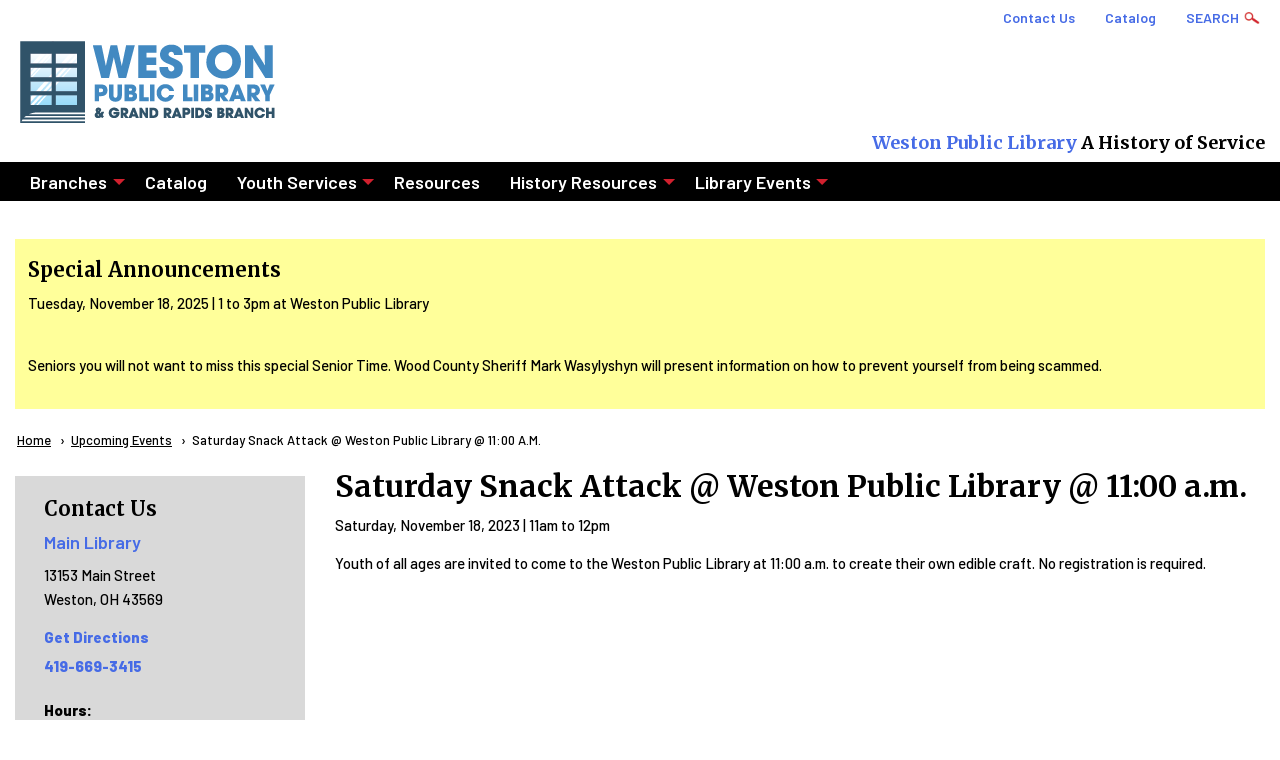

--- FILE ---
content_type: text/html; charset=UTF-8
request_url: https://westonpl.org/library-events/saturday-snack-attack-weston-public-library-1100-am-1118231100
body_size: 6656
content:
<!DOCTYPE html>
<html lang="en" dir="ltr" prefix="content: http://purl.org/rss/1.0/modules/content/  dc: http://purl.org/dc/terms/  foaf: http://xmlns.com/foaf/0.1/  og: http://ogp.me/ns#  rdfs: http://www.w3.org/2000/01/rdf-schema#  schema: http://schema.org/  sioc: http://rdfs.org/sioc/ns#  sioct: http://rdfs.org/sioc/types#  skos: http://www.w3.org/2004/02/skos/core#  xsd: http://www.w3.org/2001/XMLSchema# " class="no-js">
  <head>
    <meta charset="utf-8" />
<script async src="https://www.googletagmanager.com/gtag/js?id=UA-116586549-1"></script>
<script>window.dataLayer = window.dataLayer || [];function gtag(){dataLayer.push(arguments)};gtag("js", new Date());gtag("set", "developer_id.dMDhkMT", true);gtag("config", "UA-116586549-1", {"groups":"default","anonymize_ip":true,"page_placeholder":"PLACEHOLDER_page_path"});</script>
<link rel="canonical" href="https://westonpl.org/library-events/saturday-snack-attack-weston-public-library-1100-am-1118231100" />
<script src="https://unbound.syndetics.com/syndeticsunbound/connector/initiator.php?a_id=429"></script>
<meta name="Generator" content="Drupal 10 (https://www.drupal.org)" />
<meta name="MobileOptimized" content="width" />
<meta name="HandheldFriendly" content="true" />
<meta name="viewport" content="width=device-width, initial-scale=1.0" />
<link rel="stylesheet" href="https://fonts.googleapis.com/css?family=Merriweather:700|Barlow:300,300italic,500,500italic,600,800&amp;subset=latin&amp;display=swap" media="all" />
<meta http-equiv="ImageToolbar" content="false" />
<link rel="icon" href="/sites/default/files/1favicon.png" type="image/png" />

    <title>Saturday Snack Attack @ Weston Public Library @ 11:00 a.m. | Weston Public Library</title>
    <link rel="stylesheet" media="all" href="/sites/default/files/fontyourface/font_display/addition_headers.css?t3p61l" />
<link rel="stylesheet" media="all" href="/sites/default/files/fontyourface/font_display/all_copy.css?t3p61l" />
<link rel="stylesheet" media="all" href="/sites/default/files/fontyourface/font_display/body_headers.css?t3p61l" />
<link rel="stylesheet" media="all" href="/sites/default/files/fontyourface/font_display/global_bold.css?t3p61l" />
<link rel="stylesheet" media="all" href="/sites/default/files/fontyourface/font_display/headers_titles.css?t3p61l" />
<link rel="stylesheet" media="all" href="/core/themes/stable9/css/system/components/align.module.css?t3p61l" />
<link rel="stylesheet" media="all" href="/core/themes/stable9/css/system/components/fieldgroup.module.css?t3p61l" />
<link rel="stylesheet" media="all" href="/core/themes/stable9/css/system/components/container-inline.module.css?t3p61l" />
<link rel="stylesheet" media="all" href="/core/themes/stable9/css/system/components/clearfix.module.css?t3p61l" />
<link rel="stylesheet" media="all" href="/core/themes/stable9/css/system/components/details.module.css?t3p61l" />
<link rel="stylesheet" media="all" href="/core/themes/stable9/css/system/components/hidden.module.css?t3p61l" />
<link rel="stylesheet" media="all" href="/core/themes/stable9/css/system/components/item-list.module.css?t3p61l" />
<link rel="stylesheet" media="all" href="/core/themes/stable9/css/system/components/js.module.css?t3p61l" />
<link rel="stylesheet" media="all" href="/core/themes/stable9/css/system/components/nowrap.module.css?t3p61l" />
<link rel="stylesheet" media="all" href="/core/themes/stable9/css/system/components/position-container.module.css?t3p61l" />
<link rel="stylesheet" media="all" href="/core/themes/stable9/css/system/components/reset-appearance.module.css?t3p61l" />
<link rel="stylesheet" media="all" href="/core/themes/stable9/css/system/components/resize.module.css?t3p61l" />
<link rel="stylesheet" media="all" href="/core/themes/stable9/css/system/components/system-status-counter.css?t3p61l" />
<link rel="stylesheet" media="all" href="/core/themes/stable9/css/system/components/system-status-report-counters.css?t3p61l" />
<link rel="stylesheet" media="all" href="/core/themes/stable9/css/system/components/system-status-report-general-info.css?t3p61l" />
<link rel="stylesheet" media="all" href="/core/themes/stable9/css/system/components/tablesort.module.css?t3p61l" />
<link rel="stylesheet" media="all" href="/core/themes/stable9/css/views/views.module.css?t3p61l" />
<link rel="stylesheet" media="all" href="/modules/contrib/calendar/css/calendar.css?t3p61l" />
<link rel="stylesheet" media="all" href="/modules/contrib/calendar/css/calendar_multiday.css?t3p61l" />
<link rel="stylesheet" media="all" href="/modules/contrib/simple_popup_blocks/css/simple_popup_blocks.css?t3p61l" />
<link rel="stylesheet" media="all" href="/themes/contrib/zurb_foundation/css/foundation.min.css?t3p61l" />
<link rel="stylesheet" media="all" href="/themes/contrib/zurb_foundation/css/motion-ui.min.css?t3p61l" />
<link rel="stylesheet" media="all" href="/themes/contrib/zurb_foundation/css/zurb_foundation.css?t3p61l" />
<link rel="stylesheet" media="all" href="/themes/custom/libraryzurb_d8/css/app.css?t3p61l" />
<link rel="stylesheet" media="all" href="/sites/default/themes/custom/weston_d8/css/weston_d8.css?t3p61l" />

    
  </head>
  <body class="fontyourface lang-en section-library-events path-node node--type-event page-node-type-event">
  <a href="#main-content" class="show-on-focus skip-link">
    Skip to main content
  </a>
  
    <div class="dialog-off-canvas-main-canvas" data-off-canvas-main-canvas>
    
<div class="off-canvas-wrapper">
      <button class="left-off-canvas-toggle menu-icon hide-for-large" href="#" data-toggle="left-off-canvas-menu"><span></span></button>
    <div id="left-off-canvas-menu" class="off-canvas position-left" role="complementary" data-off-canvas>
        <div>
    <div id="block-weston-d8-sitebranding-2" class="block-weston-d8-sitebranding-2 site-branding block block-system block-system-branding-block">
  
    

  
          <a href="/" rel="home" class="site-branding-logo small-6 small-push-3 medium-12 medium-push-0 row columns collapse">
      <img src="/sites/default/files/1Logo%20Website.png" alt="Home" />
    </a>
    
    
</div>
<nav role="navigation" aria-labelledby="block-weston-d8-mainmenu-menu" id="block-weston-d8-mainmenu" class="block-mainmenu block-weston-d8-mainmenu">
            
  <h2 class="block-title visually-hidden" id="block-weston-d8-mainmenu-menu">Main menu</h2>
  

        

                        <ul class="menu dropdown" data-dropdown-menu>
                          <li>
        <a href="/branches" data-drupal-link-system-path="branches">Branches</a>
                                          <ul class="menu">
                          <li>
        <a href="/main-library" data-drupal-link-system-path="node/65">Main Library</a>
              </li>
                <li>
        <a href="/grand-rapids-branch" data-drupal-link-system-path="node/135">Grand Rapids Branch</a>
              </li>
        </ul>
  
              </li>
                <li>
        <a href="https://ohio.ent.sirsi.net/client/en_US/wes/?dt=list" target="_blank">Catalog</a>
              </li>
                <li>
        <a href="/youth-services" data-drupal-link-system-path="node/129">Youth Services</a>
                                          <ul class="menu">
                          <li>
        <a href="/youth-services/1000-books-kindergarten" data-drupal-link-system-path="node/723">1000 Books Before Kindergarten</a>
              </li>
                <li>
        <a href="/youth-services/accelerated-reader" data-drupal-link-system-path="node/810">Accelerated Reader</a>
              </li>
                <li>
        <a href="/youth-services/teens-plugged" data-drupal-link-system-path="node/809">Teens Plugged In</a>
              </li>
        </ul>
  
              </li>
                <li>
        <a href="/online-resources" data-drupal-link-system-path="online-resources">Resources</a>
              </li>
                <li>
        <a href="/history-resources" data-drupal-link-system-path="node/123">History Resources</a>
                                          <ul class="menu">
                          <li>
        <a href="/history-resources/weston-local-history" data-drupal-link-system-path="node/2331">Weston Local History</a>
              </li>
                <li>
        <a href="/history-resources/grand-rapids-local-history" data-drupal-link-system-path="node/124">Grand Rapids Local History</a>
              </li>
                <li>
        <a href="http://westonpl.advantage-preservation.com/" target="_blank">Digital Archives</a>
              </li>
        </ul>
  
              </li>
                <li>
        <a href="/library-events" data-drupal-link-system-path="library-events">Library Events</a>
                                          <ul class="menu">
                          <li>
        <a href="/calendar" data-drupal-link-system-path="calendar">Calendar</a>
              </li>
        </ul>
  
              </li>
        </ul>
  


  </nav>

  </div>

    </div>

    
    <div class="off-canvas-content" data-off-canvas-content>
                        <div id="meta-header-nav" class="row meta-header">
            <div class="small-offset-2 small-10 medium-offset-5 medium-7 columns">
                    <div>
    <nav role="navigation" aria-labelledby="block-weston-d8-toprightlinksmenu-menu" id="block-weston-d8-toprightlinksmenu" class="block-weston-d8-toprightlinksmenu">
            
  <h2 class="block-title visually-hidden" id="block-weston-d8-toprightlinksmenu-menu">Top Right Links Menu</h2>
  

        
              <ul class="menu">
              <li>
        <a href="/contact" data-drupal-link-system-path="webform/contact">Contact Us</a>
              </li>
          <li>
        <a href="https://ohio.ent.sirsi.net/client/en_US/wes/?dt=list" title="">Catalog</a>
              </li>
          <li id="search-page" class="hide-for-medium">
        <a href="/search" data-drupal-link-system-path="search">Search Page</a>
              </li>
          <li id="search-box-reveal" class="show-for-medium">
        <a href="" class="search-trigger">Search</a>
              </li>
        </ul>
  


  </nav>
<div id="block-weston-d8-librarysited8customsearch" class="block-weston-d8-librarysited8customsearch block block-librarysited8-searchblock block-librarysited8-search">
  
    

  
          <form id="site-catalog-search-form" action="" method="GET">
  <span class="form-title">Search Our:</span>
  <input type="radio" id="catalog-search-selection" name="search-query-location" value="catalog-search" class="form-item form-radio" checked="checked">
  <label for="catalog-search" class="option">Catalog</label><br>
  <input type="radio" id="librarysite-search-selection" name="search-query-location" value="librarysite-search" class="form-item form-radio">
  <label for="librarysite-search" class="option">Site</label>
  <input type="text" id="search-request" class="form-item" name="keys"><br>
  <button id="site-catalog-search-submit" class="webform-button--submit success button radius button--primary form-submit" type="submit" value="Search" name="op"><img class="site-catalog-search-arrow" src="/sites/default/themes/custom/weston_d8/images/librarysite-icons/search_arrow.svg"></button>
</form>

    
    
</div>

  </div>

                    </div>
          </div>
              
      <header class="row" role="banner" aria-label="Site header">
                            <div class="small-12 columns">
              <div>
    <div id="block-weston-d8-sitebranding" class="block-weston-d8-sitebranding site-branding block block-system block-system-branding-block">
  
    

  
          <a href="/" rel="home" class="site-branding-logo small-6 small-push-3 medium-12 medium-push-0 row columns collapse">
      <img src="/sites/default/files/1Logo%20Website.png" alt="Home" />
    </a>
          <div class="site-branding-text row medium-uncollapse">
                  <div class="left medium-12 columns">
                          <div class="site-branding-name">
                                  <a href="/" title="Home" rel="home">Weston Public Library</a>
                                                  <span class="site-branding-slogan">A History of Service</span>
                              </div>
                      </div>
              </div>
  
    
</div>

  </div>

          </div>
              </header>

      <div id="header-main-menu-wrapper" class="main-menu-wrapper row expanded collapse show-for-large">
        <div id="header-main-menu" class="l-main-menu row">
          <div class="medium-12 columns">
              <div>
    <nav role="navigation" aria-labelledby="block-weston-d8-main-menu-menu" id="block-weston-d8-main-menu" class="block-weston-d8-main-menu">
            
  <h2 class="block-title visually-hidden" id="block-weston-d8-main-menu-menu">Main navigation</h2>
  

        

                        <ul class="menu dropdown" data-dropdown-menu>
                          <li>
        <a href="/branches" data-drupal-link-system-path="branches">Branches</a>
                                          <ul class="menu">
                          <li>
        <a href="/main-library" data-drupal-link-system-path="node/65">Main Library</a>
              </li>
                <li>
        <a href="/grand-rapids-branch" data-drupal-link-system-path="node/135">Grand Rapids Branch</a>
              </li>
        </ul>
  
              </li>
                <li>
        <a href="https://ohio.ent.sirsi.net/client/en_US/wes/?dt=list" target="_blank">Catalog</a>
              </li>
                <li>
        <a href="/youth-services" data-drupal-link-system-path="node/129">Youth Services</a>
                                          <ul class="menu">
                          <li>
        <a href="/youth-services/1000-books-kindergarten" data-drupal-link-system-path="node/723">1000 Books Before Kindergarten</a>
              </li>
                <li>
        <a href="/youth-services/accelerated-reader" data-drupal-link-system-path="node/810">Accelerated Reader</a>
              </li>
                <li>
        <a href="/youth-services/teens-plugged" data-drupal-link-system-path="node/809">Teens Plugged In</a>
              </li>
        </ul>
  
              </li>
                <li>
        <a href="/online-resources" data-drupal-link-system-path="online-resources">Resources</a>
              </li>
                <li>
        <a href="/history-resources" data-drupal-link-system-path="node/123">History Resources</a>
                                          <ul class="menu">
                          <li>
        <a href="/history-resources/weston-local-history" data-drupal-link-system-path="node/2331">Weston Local History</a>
              </li>
                <li>
        <a href="/history-resources/grand-rapids-local-history" data-drupal-link-system-path="node/124">Grand Rapids Local History</a>
              </li>
                <li>
        <a href="http://westonpl.advantage-preservation.com/" target="_blank">Digital Archives</a>
              </li>
        </ul>
  
              </li>
                <li>
        <a href="/library-events" data-drupal-link-system-path="library-events">Library Events</a>
                                          <ul class="menu">
                          <li>
        <a href="/calendar" data-drupal-link-system-path="calendar">Calendar</a>
              </li>
        </ul>
  
              </li>
        </ul>
  


  </nav>

  </div>

          </div>
        </div>
      </div>

      <div class="row">
              </div>

      
            <div class="l-help row">
        <div class="medium-12 columns">
            <div>
    <div id="block-weston-d8-alertmessagetest" class="block-weston-d8-alertmessagetest block block-block-content block-block-content1048356e-e2b3-4acf-8e64-134bb358685b">
  
      <h2  class="block-title">Special Announcements</h2>
    

  
          
            <div class="body field field--block-content-body field--name-body field--type-text-with-summary field--label-hidden field__item"><div>Tuesday, November 18, 2025 | 1 to 3pm at Weston Public Library</div>
<div>
<p>&nbsp;</p>
</div>
<div>
<p>Seniors you will not want to miss this special Senior Time. Wood County Sheriff Mark Wasylyshyn will present information on how to prevent yourself from being scammed.&nbsp;</p>
</div>
</div>
      

    
    
</div>

  </div>

        </div>
      </div>
      

      <!-- START OF IF STATEMENT TO DETERMINE FRONTPAGE CONTENT -->
      
        <!--\. LAYOUT FOR NON-FRONTPAGE CONENT -->
        <div class="row">
                      <div class="precontent-wrapper row">
              <div id="pre-content" class="pre-content columns medium-12">
                  <div>
    <div id="block-weston-d8-breadcrumbs" class="block-weston-d8-breadcrumbs block block-system block-system-breadcrumb-block">
  
    

  
            <nav role="navigation" aria-labelledby="system-breadcrumb">
    <h2 id="system-breadcrumb" class="show-for-sr">Breadcrumb</h2>
    <ul class="breadcrumbs">
              <li>
                      <a href="/">Home</a>
                  </li>
              <li>
                      <a href="/library-events">Upcoming Events</a>
                  </li>
            <li class="current"><span class="show-for-sr">Current: </span> Saturday Snack Attack @ Weston Public Library @ 11:00 a.m.</li>
    </ul>
  </nav>

    
    
</div>

  </div>

              </div>
            </div>
                    <main id="main" class="cell medium-8 medium-push-4 large-9 large-push-3 columns" role="main">
                          <div class="region-highlighted panel"><div data-drupal-messages-fallback class="hidden"></div></div>                        <a id="main-content"></a>
                        <section>
                <div>
    <div id="block-weston-d8-page-title" class="block-weston-d8-page-title block block-core block-page-title-block">
  
    

  
          
  <h1><span>Saturday Snack Attack @ Weston Public Library @ 11:00 a.m.</span>
</h1>


    
    
</div>
<div id="block-weston-d8-libraryzurb-system-main" class="block-weston-d8-libraryzurb-system-main block block-system block-system-main-block">
  
    

  
          <article  about="/library-events/saturday-snack-attack-weston-public-library-1100-am-1118231100">

  
    

  
  <div class="view-mode-full">
    
            <div class="field field--node-field-event-datetime field--name-field-event-datetime field--type-daterange field--label-hidden field__item"><time datetime="2023-11-18T11:00:00-05:00">Saturday, November 18, 2023 | 11am</time>
 to <time datetime="2023-11-18T12:00:00-05:00">12pm</time>
</div>
      

            <div class="field field--node-field-event-location field--name-field-event-location field--type-address field--label-hidden field__item"><a href="https://google.com/maps?q=US" class="address-map-link" target="_blank"><p class="address" translate="no"><span class="country">United States</span></p></a></div>
      

            <div class="field field--node-field-description field--name-field-description field--type-text-with-summary field--label-hidden field__item"><p>Youth of all ages are invited to come to the Weston Public Library at 11:00 a.m. to create their own edible craft. No registration is required.</p>
<p>&nbsp;</p>
<p>&nbsp;</p>
</div>
      

  </div>

</article>

    
    
</div>

  </div>

            </section>
          </main>
                      <div id="sidebar-first" class="cell medium-4 medium-pull-8 large-3 large-pull-9 columns sidebar">
                <div>
    <div class="views-element-container gmap-block block-weston-d8-views-block-library-events-block-2 block block-views block-views-blocklibrary-events-block-2" id="block-weston-d8-views-block-library-events-block-2">
  
    

  
          <div><div class="gmap js-view-dom-id-8b681f4661db9a4de2cbe7691e9f23286377ff27287ecebb6b6d7396a8e17850">
  
  
  

  
  
  

      <div class="views-row"></div>

    

  
  

  
  
</div>
</div>

    
    
</div>
<div class="views-element-container cta-block block-weston-d8-views-block-branch-block-3 block block-views block-views-blockbranch-block-3" id="block-weston-d8-views-block-branch-block-3">
  
      <h2  class="block-title">Contact Us</h2>
    

  
          <div><div class="branch-sidebar-list js-view-dom-id-38c01e635f51279bd41cc3122d9ed5d625d0e8a40093d03bde527bfafe232d8d">
  
  
  

  
  
  

      <div class="views-row"><div class="views-field views-field-title"><h4 class="field-content"><a href="/main-library" hreflang="und">Main Library</a></h4></div><div class="views-field views-field-fieldset"><span class="field-content">  <div  class="branch-addr-hours">
    <div class="views-field views-field-field-branch-address-1"><div class="field-content"><p class="address" translate="no"><span class="address-line1">13153 Main Street</span><br>
<span class="locality">Weston</span>, <span class="administrative-area">OH</span> <span class="postal-code">43569</span><br>
<span class="country">United States</span></p></div></div><div class="views-field views-field-nothing"><strong class="field-content"><a href="https://google.com/maps?q=%0A%20%20%20%20%20%20%20%20%20%2013153%20Main%20Street%20%0A%20%20%20%20%20%20%20%20%20%20%20%20%2043569%20OH%20%0A%20%20%20%20United%20States%0A%0A" target="_blank">Get Directions</a></strong></div><div class="views-field views-field-field-branch-phone"><strong class="field-content"><a href="tel:419-669-3415">419-669-3415</a></strong></div><div class="views-field views-field-nothing-1"><strong class="field-content"><br></strong></div><div class="views-field views-field-field-branch-hours"><strong class="views-label views-label-field-branch-hours">Hours: </strong><div class="field-content"><p>Mon - Wed: 10 am - 6 pm<br><br>
Thurs: 10 am - 4 pm<br><br>
Fri - Sat: 10 am - 3 pm<br><br>
Sun: Closed</p>
</div></div>  </div>
</span></div></div>
    <div class="views-row"><div class="views-field views-field-title"><h4 class="field-content"><a href="/grand-rapids-branch" hreflang="und">Grand Rapids Branch</a></h4></div><div class="views-field views-field-fieldset"><span class="field-content">  <div  class="branch-addr-hours">
    <div class="views-field views-field-field-branch-address-1"><div class="field-content"><p class="address" translate="no"><span class="address-line1">17620 Bridge Street</span><br>
<span class="locality">Grand Rapids</span>, <span class="administrative-area">OH</span> <span class="postal-code">43522</span><br>
<span class="country">United States</span></p></div></div><div class="views-field views-field-nothing"><strong class="field-content"><a href="https://google.com/maps?q=%0A%20%20%20%20%20%20%20%20%20%2017620%20Bridge%20Street%20%0A%20%20%20%20%20%20%20%20%20%20%20%20%2043522%20OH%20%0A%20%20%20%20United%20States%0A%0A" target="_blank">Get Directions</a></strong></div><div class="views-field views-field-field-branch-phone"><strong class="field-content"><a href="tel:419-832-5231">419-832-5231</a></strong></div><div class="views-field views-field-nothing-1"><strong class="field-content"><br></strong></div><div class="views-field views-field-field-branch-hours"><strong class="views-label views-label-field-branch-hours">Hours: </strong><div class="field-content"><p>Mon - Wed: 10 am - 6 pm<br><br>
Thurs: 10 am - 4 pm<br><br>
Fri - Sat: 10 am - 3 pm<br><br>
Sun: Closed</p>
</div></div>  </div>
</span></div></div>

    

  
  

  
  
</div>
</div>

    
    
</div>

  </div>

            </div>
                                      </div>
        <!-- LAYOUT FOR NON-FRONTPAGE CONENT ./-->

            <!-- END OF IF STATEMENT TO DETERMINE FRONTPAGE CONTENT -->

              <footer>
          <div class="footer-wrapper row">
                          <div id="footer-first" class="medium-3 columns">
                  <div>
    <nav role="navigation" aria-labelledby="block-weston-d8-libraryzurb-menu-menu-postscript-menu-1-menu" id="block-weston-d8-libraryzurb-menu-menu-postscript-menu-1" class="block-weston-d8-libraryzurb-menu-menu-postscript-menu-1">
      
  <h2 class="block-title" id="block-weston-d8-libraryzurb-menu-menu-postscript-menu-1-menu">About the Library</h2>
  

        
              <ul class="menu">
              <li>
        <a href="/board-trustees" data-drupal-link-system-path="node/941">Board of Trustees</a>
              </li>
          <li>
        <a href="/staff-members" data-drupal-link-system-path="node/942">Staff Members</a>
              </li>
          <li>
        <a href="/bookmobile" data-drupal-link-system-path="node/429">Bookmobile</a>
              </li>
          <li>
        <a href="/library-policies" data-drupal-link-system-path="node/2571">Library Policies</a>
              </li>
        </ul>
  


  </nav>

  </div>

              </div>
                                      <div id="footer-second" class="medium-3 columns">
                  <div>
    <nav role="navigation" aria-labelledby="block-weston-d8-libraryzurb-menu-menu-postscript-menu-2-menu" id="block-weston-d8-libraryzurb-menu-menu-postscript-menu-2" class="block-weston-d8-libraryzurb-menu-menu-postscript-menu-2">
      
  <h2 class="block-title" id="block-weston-d8-libraryzurb-menu-menu-postscript-menu-2-menu">Local Info</h2>
  

        
              <ul class="menu">
              <li>
        <a href="https://www.westonohio.org/?page_id=1525" target="_blank">Village of Weston</a>
              </li>
          <li>
        <a href="http://grandrapidsohio.com/" target="_blank">Village of Grand Rapids</a>
              </li>
          <li>
        <a href="https://www.haskinsvillage.org/" target="_blank">Village of Haskins</a>
              </li>
          <li>
        <a href="https://tontoganyohio.org/" target="_blank">Village of Tontogany</a>
              </li>
        </ul>
  


  </nav>

  </div>

              </div>
                                      <div id="footer-third" class="medium-3 columns">
                  <div>
    <nav role="navigation" aria-labelledby="block-weston-d8-libraryzurb-menu-menu-postscript-menu-3-menu" id="block-weston-d8-libraryzurb-menu-menu-postscript-menu-3" class="block-weston-d8-libraryzurb-menu-menu-postscript-menu-3">
      
  <h2 class="block-title" id="block-weston-d8-libraryzurb-menu-menu-postscript-menu-3-menu">Otsego School District</h2>
  

        
              <ul class="menu">
              <li>
        <a href="https://www.otsegoknights.org/" target="_blank">Otsego Local Schools</a>
              </li>
          <li>
        <a href="https://4.files.edl.io/c707/10/18/18/130012-6564f169-5dc1-4e69-a1df-a9901a4bba75.pdf" target="_blank">Otsego Community Book (PDF)</a>
              </li>
        </ul>
  


  </nav>

  </div>

              </div>
                                      <div id="footer-fourth" class="medium-3 columns">
                  <div>
    <nav role="navigation" aria-labelledby="block-weston-d8-footermenu4-menu" id="block-weston-d8-footermenu4" class="block-weston-d8-footermenu4">
      
  <h2 class="block-title" id="block-weston-d8-footermenu4-menu">Ohio Resources</h2>
  

        
              <ul class="menu">
              <li>
        <a href="https://ohiomeansjobs.ohio.gov/wps/portal/gov/omj/home" target="_blank">Ohio Means Jobs</a>
              </li>
          <li>
        <a href="https://www.ohiomemory.org/digital/search/searchterm/Weston%20Ohio/field/all/mode/all/conn/and" target="_blank">Weston on Ohio Memory</a>
              </li>
        </ul>
  


  </nav>
<div id="block-weston-d8-socialmedia-2" class="block-weston-d8-socialmedia-2 block block-block-content block-block-content5286a66f-d1c1-4672-8fa9-0e18a30ffb13">
  
    

  
          
            <div class="body field field--block-content-body field--name-body field--type-text-with-summary field--label-hidden field__item"><p class="align-right"><a href="https://www.facebook.com/Weston-Public-Library-1648042752122686/" target="_blank"><img alt data-entity-type="file" data-entity-uuid="337fcf4a-eda1-4800-81f9-145d8e0e6c64" height="50" src="/sites/default/files/Facebook-icon-50-padding.png" width="50"></a></p>
</div>
      

    
    
</div>

  </div>

              </div>
                      </div>
        </footer>
            <div id="bottom-bar" class="bottom-bar">
        <div class="row">
                    <div class="small-12 medium-9 medium-push-3 columns bottom-bar-content">
            
          </div>
                    <div class="small-12 medium-3 medium-pull-9 columns bottom-bar-copyright">
            &copy; 2025  All rights reserved.
          </div>
        </div>
      </div>
    </div>
  </div>

  </div>

  
  <script type="application/json" data-drupal-selector="drupal-settings-json">{"path":{"baseUrl":"\/","pathPrefix":"","currentPath":"node\/3177","currentPathIsAdmin":false,"isFront":false,"currentLanguage":"en"},"pluralDelimiter":"\u0003","suppressDeprecationErrors":true,"google_analytics":{"account":"UA-116586549-1","trackOutbound":true,"trackMailto":true,"trackTel":true,"trackDownload":true,"trackDownloadExtensions":"7z|aac|arc|arj|asf|asx|avi|bin|csv|doc(x|m)?|dot(x|m)?|exe|flv|gif|gz|gzip|hqx|jar|jpe?g|js|mp(2|3|4|e?g)|mov(ie)?|msi|msp|pdf|phps|png|ppt(x|m)?|pot(x|m)?|pps(x|m)?|ppam|sld(x|m)?|thmx|qtm?|ra(m|r)?|sea|sit|tar|tgz|torrent|txt|wav|wma|wmv|wpd|xls(x|m|b)?|xlt(x|m)|xlam|xml|z|zip"},"simple_popup_blocks":{"settings":[{"langcode":"en","uid":"libarysite_custom_search","type":0,"css_selector":"1","identifier":"block-weston-d8-librarysited8customsearch","layout":"1","visit_counts":"0","overlay":false,"trigger_method":"1","trigger_selector":".search-trigger","delay":0,"enable_escape":"1","trigger_width":null,"minimize":false,"close":false,"use_time_frequency":false,"time_frequency":"3600","show_minimized_button":false,"width":"600","cookie_expiry":0,"status":"1"}]},"user":{"uid":0,"permissionsHash":"f7bae5989a5ad538edd695b5d387a9f86f442bbe1c2e9ee952350561771b988e"}}</script>
<script src="/core/assets/vendor/jquery/jquery.min.js?v=3.7.1"></script>
<script src="/core/assets/vendor/once/once.min.js?v=1.0.1"></script>
<script src="/core/misc/drupalSettingsLoader.js?v=10.5.3"></script>
<script src="/core/misc/drupal.js?v=10.5.3"></script>
<script src="/core/misc/drupal.init.js?v=10.5.3"></script>
<script src="/modules/contrib/google_analytics/js/google_analytics.js?v=10.5.3"></script>
<script src="/sites/default/modules/custom/librarysited8_searchblock/js/site_catalog_search_trigger.js?v=1.x"></script>
<script src="/modules/contrib/simple_popup_blocks/js/simple_popup_blocks.js?v=10.5.3"></script>
<script src="/themes/contrib/zurb_foundation/js/foundation.min.js?v=10.5.3"></script>
<script src="/themes/contrib/zurb_foundation/js/foundation_init.js?v=10.5.3"></script>
<script src="/themes/contrib/zurb_foundation/js/motion-ui.min.js?v=10.5.3"></script>
<script src="/themes/custom/libraryzurb_d8/js/app.js?v=10.5.3"></script>
<script src="/sites/default/themes/custom/weston_d8/js/weston_d8.js?v=10.5.3"></script>
<script src="/themes/contrib/zurb_foundation/js/top_bar_active.js?v=10.5.3"></script>

  </body>
</html>


--- FILE ---
content_type: text/css
request_url: https://westonpl.org/sites/default/files/fontyourface/font_display/addition_headers.css?t3p61l
body_size: 108
content:
.site-branding-name, .block-title { font-family: 'Merriweather'; font-style: normal; font-weight: 700; }

--- FILE ---
content_type: text/css
request_url: https://westonpl.org/sites/default/files/fontyourface/font_display/all_copy.css?t3p61l
body_size: 86
content:
.fontyourface { font-family: 'Barlow'; font-style: normal; font-weight: 500; }

--- FILE ---
content_type: text/css
request_url: https://westonpl.org/sites/default/files/fontyourface/font_display/body_headers.css?t3p61l
body_size: 101
content:
.fontyourface h3, .fontyourface h4, .fontyourface h5, .fontyourface h6 { font-family: 'Barlow'; font-style: normal; font-weight: 600; }

--- FILE ---
content_type: text/css
request_url: https://westonpl.org/sites/default/files/fontyourface/font_display/global_bold.css?t3p61l
body_size: 98
content:
ul.menu,
table caption { font-family: 'Barlow'; font-style: normal; font-weight: 600; }

--- FILE ---
content_type: text/css
request_url: https://westonpl.org/sites/default/files/fontyourface/font_display/headers_titles.css?t3p61l
body_size: 101
content:
.fontyourface h1, .fontyourface h2 { font-family: 'Merriweather'; font-style: normal; font-weight: 700; }

--- FILE ---
content_type: text/css
request_url: https://westonpl.org/themes/custom/libraryzurb_d8/css/app.css?t3p61l
body_size: 209381
content:
@charset "UTF-8";
/**
 * Foundation for Sites
 * Version 6.9.0
 * https://get.foundation
 * Licensed under MIT Open Source
 */
@media print, screen and (min-width: 40em) {
  .reveal.large, .reveal.small, .reveal.tiny, .reveal {
    right: auto;
    left: auto;
    margin: 0 auto;
  }
}
/*! normalize.css v8.0.0 | MIT License | github.com/necolas/normalize.css */
html {
  line-height: 1.15;
  -webkit-text-size-adjust: 100%;
}

body {
  margin: 0;
}

h1 {
  font-size: 2em;
  margin: 0.67em 0;
}

hr {
  box-sizing: content-box;
  height: 0;
  overflow: visible;
}

pre {
  font-family: monospace, monospace;
  font-size: 1em;
}

a {
  background-color: transparent;
}

abbr[title] {
  border-bottom: 0;
  -webkit-text-decoration: underline dotted;
          text-decoration: underline dotted;
}

b,
strong {
  font-weight: bolder;
}

code,
kbd,
samp {
  font-family: monospace, monospace;
  font-size: 1em;
}

small {
  font-size: 80%;
}

sub,
sup {
  font-size: 75%;
  line-height: 0;
  position: relative;
  vertical-align: baseline;
}

sub {
  bottom: -0.25em;
}

sup {
  top: -0.5em;
}

img {
  border-style: none;
}

button,
input,
optgroup,
select,
textarea {
  font-family: inherit;
  font-size: 100%;
  line-height: 1.15;
  margin: 0;
}

button,
input {
  overflow: visible;
}

button,
select {
  text-transform: none;
}

button,
[type=button],
[type=reset],
[type=submit] {
  -webkit-appearance: button;
}

button::-moz-focus-inner,
[type=button]::-moz-focus-inner,
[type=reset]::-moz-focus-inner,
[type=submit]::-moz-focus-inner {
  border-style: none;
  padding: 0;
}

button:-moz-focusring,
[type=button]:-moz-focusring,
[type=reset]:-moz-focusring,
[type=submit]:-moz-focusring {
  outline: 1px dotted ButtonText;
}

fieldset {
  padding: 0.35em 0.75em 0.625em;
}

legend {
  box-sizing: border-box;
  color: inherit;
  display: table;
  max-width: 100%;
  padding: 0;
  white-space: normal;
}

progress {
  vertical-align: baseline;
}

textarea {
  overflow: auto;
}

[type=checkbox],
[type=radio] {
  box-sizing: border-box;
  padding: 0;
}

[type=number]::-webkit-inner-spin-button,
[type=number]::-webkit-outer-spin-button {
  height: auto;
}

[type=search] {
  -webkit-appearance: textfield;
  outline-offset: -2px;
}

[type=search]::-webkit-search-decoration {
  -webkit-appearance: none;
}

::-webkit-file-upload-button {
  -webkit-appearance: button;
  font: inherit;
}

details {
  display: block;
}

summary {
  display: list-item;
}

template {
  display: none;
}

[hidden] {
  display: none;
}

[data-whatintent=mouse] *, [data-whatintent=mouse] *:focus,
[data-whatintent=touch] *,
[data-whatintent=touch] *:focus,
[data-whatinput=mouse] *,
[data-whatinput=mouse] *:focus,
[data-whatinput=touch] *,
[data-whatinput=touch] *:focus {
  outline: none;
}

[draggable=false] {
  -webkit-touch-callout: none;
  -webkit-user-select: none;
}

.foundation-mq {
  font-family: "small=0em&medium=40em&large=64em&xlarge=80em&xxlarge=90em";
}

html {
  box-sizing: border-box;
  font-size: 0.9375rem;
}

*,
*::before,
*::after {
  box-sizing: inherit;
}

body {
  margin: 0;
  padding: 0;
  background: #ffffff;
  font-family: Roboto, "Helvetica Neue", Helvetica, Arial, sans-serif;
  font-weight: normal;
  line-height: 1.5;
  color: #000000;
  -webkit-font-smoothing: antialiased;
  -moz-osx-font-smoothing: grayscale;
}

img {
  display: inline-block;
  vertical-align: middle;
  max-width: 100%;
  height: auto;
  -ms-interpolation-mode: bicubic;
}

textarea {
  height: auto;
  min-height: 50px;
  border-radius: 0;
}

select {
  box-sizing: border-box;
  width: 100%;
  border-radius: 0;
}

.map_canvas img,
.map_canvas embed,
.map_canvas object,
.mqa-display img,
.mqa-display embed,
.mqa-display object {
  max-width: none !important;
}

[data-whatinput=mouse] button {
  outline: 0;
}
button {
  padding: 0;
  -webkit-appearance: none;
     -moz-appearance: none;
          appearance: none;
  border: 0;
  border-radius: 0;
  background: transparent;
  line-height: 1;
  cursor: auto;
}

pre {
  overflow: auto;
  -webkit-overflow-scrolling: touch;
}

button,
input,
optgroup,
select,
textarea {
  font-family: inherit;
}

.is-visible {
  display: block !important;
}

.is-hidden {
  display: none !important;
}

.row {
  max-width: 85.3333333333rem;
  margin-right: auto;
  margin-left: auto;
}
.row::before, .row::after {
  display: table;
  content: " ";
  flex-basis: 0;
  order: 1;
}
.row::after {
  clear: both;
}
.row.collapse > .column, .row.collapse > .columns {
  padding-right: 0;
  padding-left: 0;
}
.row .row {
  margin-right: -0.3333333333rem;
  margin-left: -0.3333333333rem;
}
@media print, screen and (min-width: 40em) {
  .row .row {
    margin-right: -1rem;
    margin-left: -1rem;
  }
}
@media print, screen and (min-width: 64em) {
  .row .row {
    margin-right: -1rem;
    margin-left: -1rem;
  }
}
@media screen and (min-width: 80em) {
  .row .row {
    margin-right: -1rem;
    margin-left: -1rem;
  }
}
.row .row.collapse {
  margin-right: 0;
  margin-left: 0;
}
.row.expanded {
  max-width: none;
}
.row.expanded .row {
  margin-right: auto;
  margin-left: auto;
}
.row:not(.expanded) .row {
  max-width: none;
}
.row.gutter-small > .column, .row.gutter-small > .columns {
  padding-right: 0.3333333333rem;
  padding-left: 0.3333333333rem;
}
.row.gutter-medium > .column, .row.gutter-medium > .columns {
  padding-right: 1rem;
  padding-left: 1rem;
}

.column, .columns {
  float: left;
  width: 100%;
  padding-right: 0.3333333333rem;
  padding-left: 0.3333333333rem;
}
@media print, screen and (min-width: 40em) {
  .column, .columns {
    padding-right: 1rem;
    padding-left: 1rem;
  }
}
.column, .columns, .column:last-child:not(:first-child) {
  float: left;
  clear: none;
}
.column:last-child:not(:first-child), .columns:last-child:not(:first-child) {
  float: right;
}
.column.end:last-child:last-child, .end.columns:last-child:last-child {
  float: left;
}

.column.row.row, .row.row.columns {
  float: none;
}

.row .column.row.row, .row .row.row.columns {
  margin-right: 0;
  margin-left: 0;
  padding-right: 0;
  padding-left: 0;
}

.small-1 {
  width: 8.3333333333%;
}

.small-push-1 {
  position: relative;
  left: 8.3333333333%;
}

.small-pull-1 {
  position: relative;
  left: -8.3333333333%;
}

.small-offset-0 {
  margin-left: 0%;
}

.small-2 {
  width: 16.6666666667%;
}

.small-push-2 {
  position: relative;
  left: 16.6666666667%;
}

.small-pull-2 {
  position: relative;
  left: -16.6666666667%;
}

.small-offset-1 {
  margin-left: 8.3333333333%;
}

.small-3 {
  width: 25%;
}

.small-push-3 {
  position: relative;
  left: 25%;
}

.small-pull-3 {
  position: relative;
  left: -25%;
}

.small-offset-2 {
  margin-left: 16.6666666667%;
}

.small-4 {
  width: 33.3333333333%;
}

.small-push-4 {
  position: relative;
  left: 33.3333333333%;
}

.small-pull-4 {
  position: relative;
  left: -33.3333333333%;
}

.small-offset-3 {
  margin-left: 25%;
}

.small-5 {
  width: 41.6666666667%;
}

.small-push-5 {
  position: relative;
  left: 41.6666666667%;
}

.small-pull-5 {
  position: relative;
  left: -41.6666666667%;
}

.small-offset-4 {
  margin-left: 33.3333333333%;
}

.small-6 {
  width: 50%;
}

.small-push-6 {
  position: relative;
  left: 50%;
}

.small-pull-6 {
  position: relative;
  left: -50%;
}

.small-offset-5 {
  margin-left: 41.6666666667%;
}

.small-7 {
  width: 58.3333333333%;
}

.small-push-7 {
  position: relative;
  left: 58.3333333333%;
}

.small-pull-7 {
  position: relative;
  left: -58.3333333333%;
}

.small-offset-6 {
  margin-left: 50%;
}

.small-8 {
  width: 66.6666666667%;
}

.small-push-8 {
  position: relative;
  left: 66.6666666667%;
}

.small-pull-8 {
  position: relative;
  left: -66.6666666667%;
}

.small-offset-7 {
  margin-left: 58.3333333333%;
}

.small-9 {
  width: 75%;
}

.small-push-9 {
  position: relative;
  left: 75%;
}

.small-pull-9 {
  position: relative;
  left: -75%;
}

.small-offset-8 {
  margin-left: 66.6666666667%;
}

.small-10 {
  width: 83.3333333333%;
}

.small-push-10 {
  position: relative;
  left: 83.3333333333%;
}

.small-pull-10 {
  position: relative;
  left: -83.3333333333%;
}

.small-offset-9 {
  margin-left: 75%;
}

.small-11 {
  width: 91.6666666667%;
}

.small-push-11 {
  position: relative;
  left: 91.6666666667%;
}

.small-pull-11 {
  position: relative;
  left: -91.6666666667%;
}

.small-offset-10 {
  margin-left: 83.3333333333%;
}

.small-12 {
  width: 100%;
}

.small-offset-11 {
  margin-left: 91.6666666667%;
}

.small-up-1 > .column, .small-up-1 > .columns {
  float: left;
  width: 100%;
}
.small-up-1 > .column:nth-of-type(1n), .small-up-1 > .columns:nth-of-type(1n) {
  clear: none;
}
.small-up-1 > .column:nth-of-type(1n+1), .small-up-1 > .columns:nth-of-type(1n+1) {
  clear: both;
}
.small-up-1 > .column:last-child, .small-up-1 > .columns:last-child {
  float: left;
}

.small-up-2 > .column, .small-up-2 > .columns {
  float: left;
  width: 50%;
}
.small-up-2 > .column:nth-of-type(1n), .small-up-2 > .columns:nth-of-type(1n) {
  clear: none;
}
.small-up-2 > .column:nth-of-type(2n+1), .small-up-2 > .columns:nth-of-type(2n+1) {
  clear: both;
}
.small-up-2 > .column:last-child, .small-up-2 > .columns:last-child {
  float: left;
}

.small-up-3 > .column, .small-up-3 > .columns {
  float: left;
  width: 33.3333333333%;
}
.small-up-3 > .column:nth-of-type(1n), .small-up-3 > .columns:nth-of-type(1n) {
  clear: none;
}
.small-up-3 > .column:nth-of-type(3n+1), .small-up-3 > .columns:nth-of-type(3n+1) {
  clear: both;
}
.small-up-3 > .column:last-child, .small-up-3 > .columns:last-child {
  float: left;
}

.small-up-4 > .column, .small-up-4 > .columns {
  float: left;
  width: 25%;
}
.small-up-4 > .column:nth-of-type(1n), .small-up-4 > .columns:nth-of-type(1n) {
  clear: none;
}
.small-up-4 > .column:nth-of-type(4n+1), .small-up-4 > .columns:nth-of-type(4n+1) {
  clear: both;
}
.small-up-4 > .column:last-child, .small-up-4 > .columns:last-child {
  float: left;
}

.small-up-5 > .column, .small-up-5 > .columns {
  float: left;
  width: 20%;
}
.small-up-5 > .column:nth-of-type(1n), .small-up-5 > .columns:nth-of-type(1n) {
  clear: none;
}
.small-up-5 > .column:nth-of-type(5n+1), .small-up-5 > .columns:nth-of-type(5n+1) {
  clear: both;
}
.small-up-5 > .column:last-child, .small-up-5 > .columns:last-child {
  float: left;
}

.small-up-6 > .column, .small-up-6 > .columns {
  float: left;
  width: 16.6666666667%;
}
.small-up-6 > .column:nth-of-type(1n), .small-up-6 > .columns:nth-of-type(1n) {
  clear: none;
}
.small-up-6 > .column:nth-of-type(6n+1), .small-up-6 > .columns:nth-of-type(6n+1) {
  clear: both;
}
.small-up-6 > .column:last-child, .small-up-6 > .columns:last-child {
  float: left;
}

.small-up-7 > .column, .small-up-7 > .columns {
  float: left;
  width: 14.2857142857%;
}
.small-up-7 > .column:nth-of-type(1n), .small-up-7 > .columns:nth-of-type(1n) {
  clear: none;
}
.small-up-7 > .column:nth-of-type(7n+1), .small-up-7 > .columns:nth-of-type(7n+1) {
  clear: both;
}
.small-up-7 > .column:last-child, .small-up-7 > .columns:last-child {
  float: left;
}

.small-up-8 > .column, .small-up-8 > .columns {
  float: left;
  width: 12.5%;
}
.small-up-8 > .column:nth-of-type(1n), .small-up-8 > .columns:nth-of-type(1n) {
  clear: none;
}
.small-up-8 > .column:nth-of-type(8n+1), .small-up-8 > .columns:nth-of-type(8n+1) {
  clear: both;
}
.small-up-8 > .column:last-child, .small-up-8 > .columns:last-child {
  float: left;
}

.small-collapse > .column, .small-collapse > .columns {
  padding-right: 0;
  padding-left: 0;
}
.small-collapse .row {
  margin-right: 0;
  margin-left: 0;
}

.expanded.row .small-collapse.row {
  margin-right: 0;
  margin-left: 0;
}

.small-uncollapse > .column, .small-uncollapse > .columns {
  padding-right: 0.3333333333rem;
  padding-left: 0.3333333333rem;
}

.small-centered {
  margin-left: auto;
  margin-right: auto;
}
.small-centered, .small-centered:last-child:not(:first-child) {
  float: none;
  clear: both;
}

.small-uncentered, .small-push-0, .small-pull-0 {
  position: static;
  margin-right: 0;
  margin-left: 0;
}
.small-uncentered, .small-uncentered:last-child:not(:first-child), .small-push-0, .small-push-0:last-child:not(:first-child), .small-pull-0, .small-pull-0:last-child:not(:first-child) {
  float: left;
  clear: none;
}
.small-uncentered:last-child:not(:first-child), .small-push-0:last-child:not(:first-child), .small-pull-0:last-child:not(:first-child) {
  float: right;
}

@media print, screen and (min-width: 40em) {
  .medium-1 {
    width: 8.3333333333%;
  }
  .medium-push-1 {
    position: relative;
    left: 8.3333333333%;
  }
  .medium-pull-1 {
    position: relative;
    left: -8.3333333333%;
  }
  .medium-offset-0 {
    margin-left: 0%;
  }
  .medium-2 {
    width: 16.6666666667%;
  }
  .medium-push-2 {
    position: relative;
    left: 16.6666666667%;
  }
  .medium-pull-2 {
    position: relative;
    left: -16.6666666667%;
  }
  .medium-offset-1 {
    margin-left: 8.3333333333%;
  }
  .medium-3 {
    width: 25%;
  }
  .medium-push-3 {
    position: relative;
    left: 25%;
  }
  .medium-pull-3 {
    position: relative;
    left: -25%;
  }
  .medium-offset-2 {
    margin-left: 16.6666666667%;
  }
  .medium-4 {
    width: 33.3333333333%;
  }
  .medium-push-4 {
    position: relative;
    left: 33.3333333333%;
  }
  .medium-pull-4 {
    position: relative;
    left: -33.3333333333%;
  }
  .medium-offset-3 {
    margin-left: 25%;
  }
  .medium-5 {
    width: 41.6666666667%;
  }
  .medium-push-5 {
    position: relative;
    left: 41.6666666667%;
  }
  .medium-pull-5 {
    position: relative;
    left: -41.6666666667%;
  }
  .medium-offset-4 {
    margin-left: 33.3333333333%;
  }
  .medium-6 {
    width: 50%;
  }
  .medium-push-6 {
    position: relative;
    left: 50%;
  }
  .medium-pull-6 {
    position: relative;
    left: -50%;
  }
  .medium-offset-5 {
    margin-left: 41.6666666667%;
  }
  .medium-7 {
    width: 58.3333333333%;
  }
  .medium-push-7 {
    position: relative;
    left: 58.3333333333%;
  }
  .medium-pull-7 {
    position: relative;
    left: -58.3333333333%;
  }
  .medium-offset-6 {
    margin-left: 50%;
  }
  .medium-8 {
    width: 66.6666666667%;
  }
  .medium-push-8 {
    position: relative;
    left: 66.6666666667%;
  }
  .medium-pull-8 {
    position: relative;
    left: -66.6666666667%;
  }
  .medium-offset-7 {
    margin-left: 58.3333333333%;
  }
  .medium-9 {
    width: 75%;
  }
  .medium-push-9 {
    position: relative;
    left: 75%;
  }
  .medium-pull-9 {
    position: relative;
    left: -75%;
  }
  .medium-offset-8 {
    margin-left: 66.6666666667%;
  }
  .medium-10 {
    width: 83.3333333333%;
  }
  .medium-push-10 {
    position: relative;
    left: 83.3333333333%;
  }
  .medium-pull-10 {
    position: relative;
    left: -83.3333333333%;
  }
  .medium-offset-9 {
    margin-left: 75%;
  }
  .medium-11 {
    width: 91.6666666667%;
  }
  .medium-push-11 {
    position: relative;
    left: 91.6666666667%;
  }
  .medium-pull-11 {
    position: relative;
    left: -91.6666666667%;
  }
  .medium-offset-10 {
    margin-left: 83.3333333333%;
  }
  .medium-12 {
    width: 100%;
  }
  .medium-offset-11 {
    margin-left: 91.6666666667%;
  }
  .medium-up-1 > .column, .medium-up-1 > .columns {
    float: left;
    width: 100%;
  }
  .medium-up-1 > .column:nth-of-type(1n), .medium-up-1 > .columns:nth-of-type(1n) {
    clear: none;
  }
  .medium-up-1 > .column:nth-of-type(1n+1), .medium-up-1 > .columns:nth-of-type(1n+1) {
    clear: both;
  }
  .medium-up-1 > .column:last-child, .medium-up-1 > .columns:last-child {
    float: left;
  }
  .medium-up-2 > .column, .medium-up-2 > .columns {
    float: left;
    width: 50%;
  }
  .medium-up-2 > .column:nth-of-type(1n), .medium-up-2 > .columns:nth-of-type(1n) {
    clear: none;
  }
  .medium-up-2 > .column:nth-of-type(2n+1), .medium-up-2 > .columns:nth-of-type(2n+1) {
    clear: both;
  }
  .medium-up-2 > .column:last-child, .medium-up-2 > .columns:last-child {
    float: left;
  }
  .medium-up-3 > .column, .medium-up-3 > .columns {
    float: left;
    width: 33.3333333333%;
  }
  .medium-up-3 > .column:nth-of-type(1n), .medium-up-3 > .columns:nth-of-type(1n) {
    clear: none;
  }
  .medium-up-3 > .column:nth-of-type(3n+1), .medium-up-3 > .columns:nth-of-type(3n+1) {
    clear: both;
  }
  .medium-up-3 > .column:last-child, .medium-up-3 > .columns:last-child {
    float: left;
  }
  .medium-up-4 > .column, .medium-up-4 > .columns {
    float: left;
    width: 25%;
  }
  .medium-up-4 > .column:nth-of-type(1n), .medium-up-4 > .columns:nth-of-type(1n) {
    clear: none;
  }
  .medium-up-4 > .column:nth-of-type(4n+1), .medium-up-4 > .columns:nth-of-type(4n+1) {
    clear: both;
  }
  .medium-up-4 > .column:last-child, .medium-up-4 > .columns:last-child {
    float: left;
  }
  .medium-up-5 > .column, .medium-up-5 > .columns {
    float: left;
    width: 20%;
  }
  .medium-up-5 > .column:nth-of-type(1n), .medium-up-5 > .columns:nth-of-type(1n) {
    clear: none;
  }
  .medium-up-5 > .column:nth-of-type(5n+1), .medium-up-5 > .columns:nth-of-type(5n+1) {
    clear: both;
  }
  .medium-up-5 > .column:last-child, .medium-up-5 > .columns:last-child {
    float: left;
  }
  .medium-up-6 > .column, .medium-up-6 > .columns {
    float: left;
    width: 16.6666666667%;
  }
  .medium-up-6 > .column:nth-of-type(1n), .medium-up-6 > .columns:nth-of-type(1n) {
    clear: none;
  }
  .medium-up-6 > .column:nth-of-type(6n+1), .medium-up-6 > .columns:nth-of-type(6n+1) {
    clear: both;
  }
  .medium-up-6 > .column:last-child, .medium-up-6 > .columns:last-child {
    float: left;
  }
  .medium-up-7 > .column, .medium-up-7 > .columns {
    float: left;
    width: 14.2857142857%;
  }
  .medium-up-7 > .column:nth-of-type(1n), .medium-up-7 > .columns:nth-of-type(1n) {
    clear: none;
  }
  .medium-up-7 > .column:nth-of-type(7n+1), .medium-up-7 > .columns:nth-of-type(7n+1) {
    clear: both;
  }
  .medium-up-7 > .column:last-child, .medium-up-7 > .columns:last-child {
    float: left;
  }
  .medium-up-8 > .column, .medium-up-8 > .columns {
    float: left;
    width: 12.5%;
  }
  .medium-up-8 > .column:nth-of-type(1n), .medium-up-8 > .columns:nth-of-type(1n) {
    clear: none;
  }
  .medium-up-8 > .column:nth-of-type(8n+1), .medium-up-8 > .columns:nth-of-type(8n+1) {
    clear: both;
  }
  .medium-up-8 > .column:last-child, .medium-up-8 > .columns:last-child {
    float: left;
  }
  .medium-collapse > .column, .medium-collapse > .columns {
    padding-right: 0;
    padding-left: 0;
  }
  .medium-collapse .row {
    margin-right: 0;
    margin-left: 0;
  }
  .expanded.row .medium-collapse.row {
    margin-right: 0;
    margin-left: 0;
  }
  .medium-uncollapse > .column, .medium-uncollapse > .columns {
    padding-right: 1rem;
    padding-left: 1rem;
  }
  .medium-centered {
    margin-left: auto;
    margin-right: auto;
  }
  .medium-centered, .medium-centered:last-child:not(:first-child) {
    float: none;
    clear: both;
  }
  .medium-uncentered, .medium-push-0, .medium-pull-0 {
    position: static;
    margin-right: 0;
    margin-left: 0;
  }
  .medium-uncentered, .medium-uncentered:last-child:not(:first-child), .medium-push-0, .medium-push-0:last-child:not(:first-child), .medium-pull-0, .medium-pull-0:last-child:not(:first-child) {
    float: left;
    clear: none;
  }
  .medium-uncentered:last-child:not(:first-child), .medium-push-0:last-child:not(:first-child), .medium-pull-0:last-child:not(:first-child) {
    float: right;
  }
}
@media print, screen and (min-width: 64em) {
  .large-1 {
    width: 8.3333333333%;
  }
  .large-push-1 {
    position: relative;
    left: 8.3333333333%;
  }
  .large-pull-1 {
    position: relative;
    left: -8.3333333333%;
  }
  .large-offset-0 {
    margin-left: 0%;
  }
  .large-2 {
    width: 16.6666666667%;
  }
  .large-push-2 {
    position: relative;
    left: 16.6666666667%;
  }
  .large-pull-2 {
    position: relative;
    left: -16.6666666667%;
  }
  .large-offset-1 {
    margin-left: 8.3333333333%;
  }
  .large-3 {
    width: 25%;
  }
  .large-push-3 {
    position: relative;
    left: 25%;
  }
  .large-pull-3 {
    position: relative;
    left: -25%;
  }
  .large-offset-2 {
    margin-left: 16.6666666667%;
  }
  .large-4 {
    width: 33.3333333333%;
  }
  .large-push-4 {
    position: relative;
    left: 33.3333333333%;
  }
  .large-pull-4 {
    position: relative;
    left: -33.3333333333%;
  }
  .large-offset-3 {
    margin-left: 25%;
  }
  .large-5 {
    width: 41.6666666667%;
  }
  .large-push-5 {
    position: relative;
    left: 41.6666666667%;
  }
  .large-pull-5 {
    position: relative;
    left: -41.6666666667%;
  }
  .large-offset-4 {
    margin-left: 33.3333333333%;
  }
  .large-6 {
    width: 50%;
  }
  .large-push-6 {
    position: relative;
    left: 50%;
  }
  .large-pull-6 {
    position: relative;
    left: -50%;
  }
  .large-offset-5 {
    margin-left: 41.6666666667%;
  }
  .large-7 {
    width: 58.3333333333%;
  }
  .large-push-7 {
    position: relative;
    left: 58.3333333333%;
  }
  .large-pull-7 {
    position: relative;
    left: -58.3333333333%;
  }
  .large-offset-6 {
    margin-left: 50%;
  }
  .large-8 {
    width: 66.6666666667%;
  }
  .large-push-8 {
    position: relative;
    left: 66.6666666667%;
  }
  .large-pull-8 {
    position: relative;
    left: -66.6666666667%;
  }
  .large-offset-7 {
    margin-left: 58.3333333333%;
  }
  .large-9 {
    width: 75%;
  }
  .large-push-9 {
    position: relative;
    left: 75%;
  }
  .large-pull-9 {
    position: relative;
    left: -75%;
  }
  .large-offset-8 {
    margin-left: 66.6666666667%;
  }
  .large-10 {
    width: 83.3333333333%;
  }
  .large-push-10 {
    position: relative;
    left: 83.3333333333%;
  }
  .large-pull-10 {
    position: relative;
    left: -83.3333333333%;
  }
  .large-offset-9 {
    margin-left: 75%;
  }
  .large-11 {
    width: 91.6666666667%;
  }
  .large-push-11 {
    position: relative;
    left: 91.6666666667%;
  }
  .large-pull-11 {
    position: relative;
    left: -91.6666666667%;
  }
  .large-offset-10 {
    margin-left: 83.3333333333%;
  }
  .large-12 {
    width: 100%;
  }
  .large-offset-11 {
    margin-left: 91.6666666667%;
  }
  .large-up-1 > .column, .large-up-1 > .columns {
    float: left;
    width: 100%;
  }
  .large-up-1 > .column:nth-of-type(1n), .large-up-1 > .columns:nth-of-type(1n) {
    clear: none;
  }
  .large-up-1 > .column:nth-of-type(1n+1), .large-up-1 > .columns:nth-of-type(1n+1) {
    clear: both;
  }
  .large-up-1 > .column:last-child, .large-up-1 > .columns:last-child {
    float: left;
  }
  .large-up-2 > .column, .large-up-2 > .columns {
    float: left;
    width: 50%;
  }
  .large-up-2 > .column:nth-of-type(1n), .large-up-2 > .columns:nth-of-type(1n) {
    clear: none;
  }
  .large-up-2 > .column:nth-of-type(2n+1), .large-up-2 > .columns:nth-of-type(2n+1) {
    clear: both;
  }
  .large-up-2 > .column:last-child, .large-up-2 > .columns:last-child {
    float: left;
  }
  .large-up-3 > .column, .large-up-3 > .columns {
    float: left;
    width: 33.3333333333%;
  }
  .large-up-3 > .column:nth-of-type(1n), .large-up-3 > .columns:nth-of-type(1n) {
    clear: none;
  }
  .large-up-3 > .column:nth-of-type(3n+1), .large-up-3 > .columns:nth-of-type(3n+1) {
    clear: both;
  }
  .large-up-3 > .column:last-child, .large-up-3 > .columns:last-child {
    float: left;
  }
  .large-up-4 > .column, .large-up-4 > .columns {
    float: left;
    width: 25%;
  }
  .large-up-4 > .column:nth-of-type(1n), .large-up-4 > .columns:nth-of-type(1n) {
    clear: none;
  }
  .large-up-4 > .column:nth-of-type(4n+1), .large-up-4 > .columns:nth-of-type(4n+1) {
    clear: both;
  }
  .large-up-4 > .column:last-child, .large-up-4 > .columns:last-child {
    float: left;
  }
  .large-up-5 > .column, .large-up-5 > .columns {
    float: left;
    width: 20%;
  }
  .large-up-5 > .column:nth-of-type(1n), .large-up-5 > .columns:nth-of-type(1n) {
    clear: none;
  }
  .large-up-5 > .column:nth-of-type(5n+1), .large-up-5 > .columns:nth-of-type(5n+1) {
    clear: both;
  }
  .large-up-5 > .column:last-child, .large-up-5 > .columns:last-child {
    float: left;
  }
  .large-up-6 > .column, .large-up-6 > .columns {
    float: left;
    width: 16.6666666667%;
  }
  .large-up-6 > .column:nth-of-type(1n), .large-up-6 > .columns:nth-of-type(1n) {
    clear: none;
  }
  .large-up-6 > .column:nth-of-type(6n+1), .large-up-6 > .columns:nth-of-type(6n+1) {
    clear: both;
  }
  .large-up-6 > .column:last-child, .large-up-6 > .columns:last-child {
    float: left;
  }
  .large-up-7 > .column, .large-up-7 > .columns {
    float: left;
    width: 14.2857142857%;
  }
  .large-up-7 > .column:nth-of-type(1n), .large-up-7 > .columns:nth-of-type(1n) {
    clear: none;
  }
  .large-up-7 > .column:nth-of-type(7n+1), .large-up-7 > .columns:nth-of-type(7n+1) {
    clear: both;
  }
  .large-up-7 > .column:last-child, .large-up-7 > .columns:last-child {
    float: left;
  }
  .large-up-8 > .column, .large-up-8 > .columns {
    float: left;
    width: 12.5%;
  }
  .large-up-8 > .column:nth-of-type(1n), .large-up-8 > .columns:nth-of-type(1n) {
    clear: none;
  }
  .large-up-8 > .column:nth-of-type(8n+1), .large-up-8 > .columns:nth-of-type(8n+1) {
    clear: both;
  }
  .large-up-8 > .column:last-child, .large-up-8 > .columns:last-child {
    float: left;
  }
  .large-collapse > .column, .large-collapse > .columns {
    padding-right: 0;
    padding-left: 0;
  }
  .large-collapse .row {
    margin-right: 0;
    margin-left: 0;
  }
  .expanded.row .large-collapse.row {
    margin-right: 0;
    margin-left: 0;
  }
  .large-uncollapse > .column, .large-uncollapse > .columns {
    padding-right: 1rem;
    padding-left: 1rem;
  }
  .large-centered {
    margin-left: auto;
    margin-right: auto;
  }
  .large-centered, .large-centered:last-child:not(:first-child) {
    float: none;
    clear: both;
  }
  .large-uncentered, .large-push-0, .large-pull-0 {
    position: static;
    margin-right: 0;
    margin-left: 0;
  }
  .large-uncentered, .large-uncentered:last-child:not(:first-child), .large-push-0, .large-push-0:last-child:not(:first-child), .large-pull-0, .large-pull-0:last-child:not(:first-child) {
    float: left;
    clear: none;
  }
  .large-uncentered:last-child:not(:first-child), .large-push-0:last-child:not(:first-child), .large-pull-0:last-child:not(:first-child) {
    float: right;
  }
}
@media screen and (min-width: 80em) {
  .xlarge-1 {
    width: 8.3333333333%;
  }
  .xlarge-push-1 {
    position: relative;
    left: 8.3333333333%;
  }
  .xlarge-pull-1 {
    position: relative;
    left: -8.3333333333%;
  }
  .xlarge-offset-0 {
    margin-left: 0%;
  }
  .xlarge-2 {
    width: 16.6666666667%;
  }
  .xlarge-push-2 {
    position: relative;
    left: 16.6666666667%;
  }
  .xlarge-pull-2 {
    position: relative;
    left: -16.6666666667%;
  }
  .xlarge-offset-1 {
    margin-left: 8.3333333333%;
  }
  .xlarge-3 {
    width: 25%;
  }
  .xlarge-push-3 {
    position: relative;
    left: 25%;
  }
  .xlarge-pull-3 {
    position: relative;
    left: -25%;
  }
  .xlarge-offset-2 {
    margin-left: 16.6666666667%;
  }
  .xlarge-4 {
    width: 33.3333333333%;
  }
  .xlarge-push-4 {
    position: relative;
    left: 33.3333333333%;
  }
  .xlarge-pull-4 {
    position: relative;
    left: -33.3333333333%;
  }
  .xlarge-offset-3 {
    margin-left: 25%;
  }
  .xlarge-5 {
    width: 41.6666666667%;
  }
  .xlarge-push-5 {
    position: relative;
    left: 41.6666666667%;
  }
  .xlarge-pull-5 {
    position: relative;
    left: -41.6666666667%;
  }
  .xlarge-offset-4 {
    margin-left: 33.3333333333%;
  }
  .xlarge-6 {
    width: 50%;
  }
  .xlarge-push-6 {
    position: relative;
    left: 50%;
  }
  .xlarge-pull-6 {
    position: relative;
    left: -50%;
  }
  .xlarge-offset-5 {
    margin-left: 41.6666666667%;
  }
  .xlarge-7 {
    width: 58.3333333333%;
  }
  .xlarge-push-7 {
    position: relative;
    left: 58.3333333333%;
  }
  .xlarge-pull-7 {
    position: relative;
    left: -58.3333333333%;
  }
  .xlarge-offset-6 {
    margin-left: 50%;
  }
  .xlarge-8 {
    width: 66.6666666667%;
  }
  .xlarge-push-8 {
    position: relative;
    left: 66.6666666667%;
  }
  .xlarge-pull-8 {
    position: relative;
    left: -66.6666666667%;
  }
  .xlarge-offset-7 {
    margin-left: 58.3333333333%;
  }
  .xlarge-9 {
    width: 75%;
  }
  .xlarge-push-9 {
    position: relative;
    left: 75%;
  }
  .xlarge-pull-9 {
    position: relative;
    left: -75%;
  }
  .xlarge-offset-8 {
    margin-left: 66.6666666667%;
  }
  .xlarge-10 {
    width: 83.3333333333%;
  }
  .xlarge-push-10 {
    position: relative;
    left: 83.3333333333%;
  }
  .xlarge-pull-10 {
    position: relative;
    left: -83.3333333333%;
  }
  .xlarge-offset-9 {
    margin-left: 75%;
  }
  .xlarge-11 {
    width: 91.6666666667%;
  }
  .xlarge-push-11 {
    position: relative;
    left: 91.6666666667%;
  }
  .xlarge-pull-11 {
    position: relative;
    left: -91.6666666667%;
  }
  .xlarge-offset-10 {
    margin-left: 83.3333333333%;
  }
  .xlarge-12 {
    width: 100%;
  }
  .xlarge-offset-11 {
    margin-left: 91.6666666667%;
  }
  .xlarge-up-1 > .column, .xlarge-up-1 > .columns {
    float: left;
    width: 100%;
  }
  .xlarge-up-1 > .column:nth-of-type(1n), .xlarge-up-1 > .columns:nth-of-type(1n) {
    clear: none;
  }
  .xlarge-up-1 > .column:nth-of-type(1n+1), .xlarge-up-1 > .columns:nth-of-type(1n+1) {
    clear: both;
  }
  .xlarge-up-1 > .column:last-child, .xlarge-up-1 > .columns:last-child {
    float: left;
  }
  .xlarge-up-2 > .column, .xlarge-up-2 > .columns {
    float: left;
    width: 50%;
  }
  .xlarge-up-2 > .column:nth-of-type(1n), .xlarge-up-2 > .columns:nth-of-type(1n) {
    clear: none;
  }
  .xlarge-up-2 > .column:nth-of-type(2n+1), .xlarge-up-2 > .columns:nth-of-type(2n+1) {
    clear: both;
  }
  .xlarge-up-2 > .column:last-child, .xlarge-up-2 > .columns:last-child {
    float: left;
  }
  .xlarge-up-3 > .column, .xlarge-up-3 > .columns {
    float: left;
    width: 33.3333333333%;
  }
  .xlarge-up-3 > .column:nth-of-type(1n), .xlarge-up-3 > .columns:nth-of-type(1n) {
    clear: none;
  }
  .xlarge-up-3 > .column:nth-of-type(3n+1), .xlarge-up-3 > .columns:nth-of-type(3n+1) {
    clear: both;
  }
  .xlarge-up-3 > .column:last-child, .xlarge-up-3 > .columns:last-child {
    float: left;
  }
  .xlarge-up-4 > .column, .xlarge-up-4 > .columns {
    float: left;
    width: 25%;
  }
  .xlarge-up-4 > .column:nth-of-type(1n), .xlarge-up-4 > .columns:nth-of-type(1n) {
    clear: none;
  }
  .xlarge-up-4 > .column:nth-of-type(4n+1), .xlarge-up-4 > .columns:nth-of-type(4n+1) {
    clear: both;
  }
  .xlarge-up-4 > .column:last-child, .xlarge-up-4 > .columns:last-child {
    float: left;
  }
  .xlarge-up-5 > .column, .xlarge-up-5 > .columns {
    float: left;
    width: 20%;
  }
  .xlarge-up-5 > .column:nth-of-type(1n), .xlarge-up-5 > .columns:nth-of-type(1n) {
    clear: none;
  }
  .xlarge-up-5 > .column:nth-of-type(5n+1), .xlarge-up-5 > .columns:nth-of-type(5n+1) {
    clear: both;
  }
  .xlarge-up-5 > .column:last-child, .xlarge-up-5 > .columns:last-child {
    float: left;
  }
  .xlarge-up-6 > .column, .xlarge-up-6 > .columns {
    float: left;
    width: 16.6666666667%;
  }
  .xlarge-up-6 > .column:nth-of-type(1n), .xlarge-up-6 > .columns:nth-of-type(1n) {
    clear: none;
  }
  .xlarge-up-6 > .column:nth-of-type(6n+1), .xlarge-up-6 > .columns:nth-of-type(6n+1) {
    clear: both;
  }
  .xlarge-up-6 > .column:last-child, .xlarge-up-6 > .columns:last-child {
    float: left;
  }
  .xlarge-up-7 > .column, .xlarge-up-7 > .columns {
    float: left;
    width: 14.2857142857%;
  }
  .xlarge-up-7 > .column:nth-of-type(1n), .xlarge-up-7 > .columns:nth-of-type(1n) {
    clear: none;
  }
  .xlarge-up-7 > .column:nth-of-type(7n+1), .xlarge-up-7 > .columns:nth-of-type(7n+1) {
    clear: both;
  }
  .xlarge-up-7 > .column:last-child, .xlarge-up-7 > .columns:last-child {
    float: left;
  }
  .xlarge-up-8 > .column, .xlarge-up-8 > .columns {
    float: left;
    width: 12.5%;
  }
  .xlarge-up-8 > .column:nth-of-type(1n), .xlarge-up-8 > .columns:nth-of-type(1n) {
    clear: none;
  }
  .xlarge-up-8 > .column:nth-of-type(8n+1), .xlarge-up-8 > .columns:nth-of-type(8n+1) {
    clear: both;
  }
  .xlarge-up-8 > .column:last-child, .xlarge-up-8 > .columns:last-child {
    float: left;
  }
  .xlarge-collapse > .column, .xlarge-collapse > .columns {
    padding-right: 0;
    padding-left: 0;
  }
  .xlarge-collapse .row {
    margin-right: 0;
    margin-left: 0;
  }
  .expanded.row .xlarge-collapse.row {
    margin-right: 0;
    margin-left: 0;
  }
  .xlarge-uncollapse > .column, .xlarge-uncollapse > .columns {
    padding-right: 1rem;
    padding-left: 1rem;
  }
  .xlarge-centered {
    margin-left: auto;
    margin-right: auto;
  }
  .xlarge-centered, .xlarge-centered:last-child:not(:first-child) {
    float: none;
    clear: both;
  }
  .xlarge-uncentered, .xlarge-push-0, .xlarge-pull-0 {
    position: static;
    margin-right: 0;
    margin-left: 0;
  }
  .xlarge-uncentered, .xlarge-uncentered:last-child:not(:first-child), .xlarge-push-0, .xlarge-push-0:last-child:not(:first-child), .xlarge-pull-0, .xlarge-pull-0:last-child:not(:first-child) {
    float: left;
    clear: none;
  }
  .xlarge-uncentered:last-child:not(:first-child), .xlarge-push-0:last-child:not(:first-child), .xlarge-pull-0:last-child:not(:first-child) {
    float: right;
  }
}
.column-block {
  margin-bottom: 0.6666666667rem;
}
.column-block > :last-child {
  margin-bottom: 0;
}
@media print, screen and (min-width: 40em) {
  .column-block {
    margin-bottom: 2rem;
  }
  .column-block > :last-child {
    margin-bottom: 0;
  }
}

.float-left {
  float: left !important;
}

.float-right {
  float: right !important;
}

.float-center {
  display: block;
  margin-right: auto;
  margin-left: auto;
}

.clearfix::before, .clearfix::after {
  display: table;
  content: " ";
  flex-basis: 0;
  order: 1;
}
.clearfix::after {
  clear: both;
}

div,
dl,
dt,
dd,
ul,
ol,
li,
h1,
h2,
h3,
h4,
h5,
h6,
pre,
form,
p,
blockquote,
th,
td {
  margin: 0;
  padding: 0;
}

p {
  margin-bottom: 1rem;
  font-size: inherit;
  line-height: 1.6;
  text-rendering: optimizeLegibility;
}

em,
i {
  font-style: italic;
  line-height: inherit;
}

strong,
b {
  font-weight: bold;
  line-height: inherit;
}

small {
  font-size: 80%;
  line-height: inherit;
}

h1, .h1,
h2, .h2,
h3, .h3,
h4, .h4,
h5, .h5,
h6, .h6 {
  font-family: Roboto, "Helvetica Neue", Helvetica, Arial, sans-serif;
  font-style: normal;
  font-weight: normal;
  color: inherit;
  text-rendering: optimizeLegibility;
}
h1 small, .h1 small,
h2 small, .h2 small,
h3 small, .h3 small,
h4 small, .h4 small,
h5 small, .h5 small,
h6 small, .h6 small {
  line-height: 0;
  color: #d9d9d9;
}

h1, .h1 {
  font-size: 1.6666666667rem;
  line-height: 1.4;
  margin-top: 0;
  margin-bottom: 0.5rem;
}

h2, .h2 {
  font-size: 1.4rem;
  line-height: 1.4;
  margin-top: 0;
  margin-bottom: 0.5rem;
}

h3, .h3 {
  font-size: 1.3333333333rem;
  line-height: 1.4;
  margin-top: 0;
  margin-bottom: 0.5rem;
}

h4, .h4 {
  font-size: 1.2666666667rem;
  line-height: 1.4;
  margin-top: 0;
  margin-bottom: 0.5rem;
}

h5, .h5 {
  font-size: 1.1333333333rem;
  line-height: 1.4;
  margin-top: 0;
  margin-bottom: 0.5rem;
}

h6, .h6 {
  font-size: 1.1333333333rem;
  line-height: 1.4;
  margin-top: 0;
  margin-bottom: 0.5rem;
}

@media print, screen and (min-width: 40em) {
  h1, .h1 {
    font-size: 2rem;
  }
  h2, .h2 {
    font-size: 1.6666666667rem;
  }
  h3, .h3 {
    font-size: 1.4rem;
  }
  h4, .h4 {
    font-size: 1.2rem;
  }
  h5, .h5 {
    font-size: 1.0666666667rem;
  }
  h6, .h6 {
    font-size: 1.0666666667rem;
  }
}
a {
  line-height: inherit;
  color: #1779ba;
  text-decoration: none;
  cursor: pointer;
}
a:hover, a:focus {
  color: rgb(19.78, 104.06, 159.96);
}
a img {
  border: 0;
}

hr {
  clear: both;
  max-width: 85.3333333333rem;
  height: 0;
  margin: 1.3333333333rem auto;
  border-top: 0;
  border-right: 0;
  border-bottom: 1px solid #d9d9d9;
  border-left: 0;
}

ul,
ol,
dl {
  margin-bottom: 1rem;
  list-style-position: outside;
  line-height: 1.6;
}

li {
  font-size: inherit;
}

ul {
  margin-left: 1.25rem;
  list-style-type: disc;
}

ol {
  margin-left: 1.25rem;
}

ul ul, ul ol, ol ul, ol ol {
  margin-left: 1.25rem;
  margin-bottom: 0;
}

dl {
  margin-bottom: 1rem;
}
dl dt {
  margin-bottom: 0.3rem;
  font-weight: bold;
}

blockquote {
  margin: 0 0 1rem;
  padding: 0.6rem 1.3333333333rem 0 1.2666666667rem;
  border-left: 1px solid #d9d9d9;
}
blockquote, blockquote p {
  line-height: 1.6;
  color: #8a8a8a;
}

abbr, abbr[title] {
  border-bottom: 1px dotted #000000;
  cursor: help;
  text-decoration: none;
}

figure {
  margin: 0;
}

kbd {
  margin: 0;
  padding: 0.1333333333rem 0.2666666667rem 0;
  background-color: #f6f6f6;
  font-family: Consolas, "Liberation Mono", Courier, monospace;
  color: #000000;
}

.subheader {
  margin-top: 0.2rem;
  margin-bottom: 0.5rem;
  font-weight: normal;
  line-height: 1.4;
  color: #8a8a8a;
}

.lead {
  font-size: 1.171875rem;
  line-height: 1.6;
}

.stat {
  font-size: 2.5rem;
  line-height: 1;
}
p + .stat {
  margin-top: -1rem;
}

ul.no-bullet, ol.no-bullet {
  margin-left: 0;
  list-style: none;
}

.cite-block, cite {
  display: block;
  color: #8a8a8a;
  font-size: 0.8666666667rem;
}
.cite-block:before, cite:before {
  content: "— ";
}

.code-inline, code {
  border: 1px solid #d9d9d9;
  background-color: #f6f6f6;
  font-family: Consolas, "Liberation Mono", Courier, monospace;
  font-weight: normal;
  color: #000000;
  display: inline;
  max-width: 100%;
  word-wrap: break-word;
  padding: 0.1333333333rem 0.3333333333rem 0.0666666667rem;
}

.code-block {
  border: 1px solid #d9d9d9;
  background-color: #f6f6f6;
  font-family: Consolas, "Liberation Mono", Courier, monospace;
  font-weight: normal;
  color: #000000;
  display: block;
  overflow: auto;
  white-space: pre;
  padding: 1rem;
  margin-bottom: 1.5rem;
}

.text-left {
  text-align: left;
}

.text-right {
  text-align: right;
}

.text-center {
  text-align: center;
}

.text-justify {
  text-align: justify;
}

@media print, screen and (min-width: 40em) {
  .medium-text-left {
    text-align: left;
  }
  .medium-text-right {
    text-align: right;
  }
  .medium-text-center {
    text-align: center;
  }
  .medium-text-justify {
    text-align: justify;
  }
}
@media print, screen and (min-width: 64em) {
  .large-text-left {
    text-align: left;
  }
  .large-text-right {
    text-align: right;
  }
  .large-text-center {
    text-align: center;
  }
  .large-text-justify {
    text-align: justify;
  }
}
@media screen and (min-width: 80em) {
  .xlarge-text-left {
    text-align: left;
  }
  .xlarge-text-right {
    text-align: right;
  }
  .xlarge-text-center {
    text-align: center;
  }
  .xlarge-text-justify {
    text-align: justify;
  }
}
.show-for-print {
  display: none !important;
}

@media print {
  * {
    background: transparent !important;
    color: black !important;
    -webkit-print-color-adjust: economy;
            print-color-adjust: economy;
    box-shadow: none !important;
    text-shadow: none !important;
  }
  .show-for-print {
    display: block !important;
  }
  .hide-for-print {
    display: none !important;
  }
  table.show-for-print {
    display: table !important;
  }
  thead.show-for-print {
    display: table-header-group !important;
  }
  tbody.show-for-print {
    display: table-row-group !important;
  }
  tr.show-for-print {
    display: table-row !important;
  }
  td.show-for-print {
    display: table-cell !important;
  }
  th.show-for-print {
    display: table-cell !important;
  }
  a,
  a:visited {
    text-decoration: underline;
  }
  a[href]:after {
    content: " (" attr(href) ")";
  }
  .ir a:after,
  a[href^="javascript:"]:after,
  a[href^="#"]:after {
    content: "";
  }
  abbr[title]:after {
    content: " (" attr(title) ")";
  }
  pre,
  blockquote {
    border: 1px solid #8a8a8a;
    page-break-inside: avoid;
  }
  thead {
    display: table-header-group;
  }
  tr,
  img {
    page-break-inside: avoid;
  }
  img {
    max-width: 100% !important;
  }
  @page {
    margin: 0.5cm;
  }
  p,
  h2,
  h3 {
    orphans: 3;
    widows: 3;
  }
  h2,
  h3 {
    page-break-after: avoid;
  }
  .print-break-inside {
    page-break-inside: auto;
  }
}
.button {
  display: inline-block;
  vertical-align: middle;
  margin: 0 0 1rem 0;
  border: 1px solid transparent;
  border-radius: 0;
  transition: background-color 0.25s ease-out, color 0.25s ease-out;
  font-family: inherit;
  font-size: 0.9rem;
  -webkit-appearance: none;
  line-height: 1;
  text-align: center;
  cursor: pointer;
  padding: 0.85em 1em;
}
[data-whatinput=mouse] .button {
  outline: 0;
}
.button.tiny {
  font-size: 0.6rem;
}
.button.small {
  font-size: 0.75rem;
}
.button.large {
  font-size: 1.25rem;
}
.button.expanded {
  display: block;
  width: 100%;
  margin-right: 0;
  margin-left: 0;
}
.button, .button.disabled, .button[disabled], .button.disabled:hover, .button[disabled]:hover, .button.disabled:focus, .button[disabled]:focus {
  background-color: #1779ba;
  color: #ffffff;
}
.button:hover, .button:focus {
  background-color: rgb(19.55, 102.85, 158.1);
  color: #ffffff;
}
.button.primary, .button.primary.disabled, .button.primary[disabled], .button.primary.disabled:hover, .button.primary[disabled]:hover, .button.primary.disabled:focus, .button.primary[disabled]:focus {
  background-color: #1779ba;
  color: #ffffff;
}
.button.primary:hover, .button.primary:focus {
  background-color: rgb(18.4, 96.8, 148.8);
  color: #ffffff;
}
.button.secondary, .button.secondary.disabled, .button.secondary[disabled], .button.secondary.disabled:hover, .button.secondary[disabled]:hover, .button.secondary.disabled:focus, .button.secondary[disabled]:focus {
  background-color: #767676;
  color: #000000;
}
.button.secondary:hover, .button.secondary:focus {
  background-color: rgb(94.4, 94.4, 94.4);
  color: #000000;
}
.button.success, .button.success.disabled, .button.success[disabled], .button.success.disabled:hover, .button.success[disabled]:hover, .button.success.disabled:focus, .button.success[disabled]:focus {
  background-color: #3adb76;
  color: #000000;
}
.button.success:hover, .button.success:focus {
  background-color: rgb(34.2386266094, 187.3613733906, 91.3030042918);
  color: #000000;
}
.button.warning, .button.warning.disabled, .button.warning[disabled], .button.warning.disabled:hover, .button.warning[disabled]:hover, .button.warning.disabled:focus, .button.warning[disabled]:focus {
  background-color: #ffae00;
  color: #000000;
}
.button.warning:hover, .button.warning:focus {
  background-color: rgb(204, 139.2, 0);
  color: #000000;
}
.button.alert, .button.alert.disabled, .button.alert[disabled], .button.alert.disabled:hover, .button.alert[disabled]:hover, .button.alert.disabled:focus, .button.alert[disabled]:focus {
  background-color: #cc4b37;
  color: #000000;
}
.button.alert:hover, .button.alert:focus {
  background-color: rgb(165.0996015936, 58.6103585657, 42.1003984064);
  color: #000000;
}
.button.hollow, .button.hollow:hover, .button.hollow:focus, .button.hollow.disabled, .button.hollow.disabled:hover, .button.hollow.disabled:focus, .button.hollow[disabled], .button.hollow[disabled]:hover, .button.hollow[disabled]:focus {
  background-color: transparent;
}
.button.hollow, .button.hollow.disabled, .button.hollow[disabled], .button.hollow.disabled:hover, .button.hollow[disabled]:hover, .button.hollow.disabled:focus, .button.hollow[disabled]:focus {
  border: 1px solid #1779ba;
  color: #1779ba;
}
.button.hollow:hover, .button.hollow:focus {
  border-color: rgb(11.5, 60.5, 93);
  color: rgb(11.5, 60.5, 93);
}
.button.hollow.primary, .button.hollow.primary.disabled, .button.hollow.primary[disabled], .button.hollow.primary.disabled:hover, .button.hollow.primary[disabled]:hover, .button.hollow.primary.disabled:focus, .button.hollow.primary[disabled]:focus {
  border: 1px solid #1779ba;
  color: #1779ba;
}
.button.hollow.primary:hover, .button.hollow.primary:focus {
  border-color: rgb(11.5, 60.5, 93);
  color: rgb(11.5, 60.5, 93);
}
.button.hollow.secondary, .button.hollow.secondary.disabled, .button.hollow.secondary[disabled], .button.hollow.secondary.disabled:hover, .button.hollow.secondary[disabled]:hover, .button.hollow.secondary.disabled:focus, .button.hollow.secondary[disabled]:focus {
  border: 1px solid #767676;
  color: #767676;
}
.button.hollow.secondary:hover, .button.hollow.secondary:focus {
  border-color: #3b3b3b;
  color: #3b3b3b;
}
.button.hollow.success, .button.hollow.success.disabled, .button.hollow.success[disabled], .button.hollow.success.disabled:hover, .button.hollow.success[disabled]:hover, .button.hollow.success.disabled:focus, .button.hollow.success[disabled]:focus {
  border: 1px solid #3adb76;
  color: #3adb76;
}
.button.hollow.success:hover, .button.hollow.success:focus {
  border-color: rgb(21.3991416309, 117.1008583691, 57.0643776824);
  color: rgb(21.3991416309, 117.1008583691, 57.0643776824);
}
.button.hollow.warning, .button.hollow.warning.disabled, .button.hollow.warning[disabled], .button.hollow.warning.disabled:hover, .button.hollow.warning[disabled]:hover, .button.hollow.warning.disabled:focus, .button.hollow.warning[disabled]:focus {
  border: 1px solid #ffae00;
  color: #ffae00;
}
.button.hollow.warning:hover, .button.hollow.warning:focus {
  border-color: rgb(127.5, 87, 0);
  color: rgb(127.5, 87, 0);
}
.button.hollow.alert, .button.hollow.alert.disabled, .button.hollow.alert[disabled], .button.hollow.alert.disabled:hover, .button.hollow.alert[disabled]:hover, .button.hollow.alert.disabled:focus, .button.hollow.alert[disabled]:focus {
  border: 1px solid #cc4b37;
  color: #cc4b37;
}
.button.hollow.alert:hover, .button.hollow.alert:focus {
  border-color: rgb(103.187250996, 36.6314741036, 26.312749004);
  color: rgb(103.187250996, 36.6314741036, 26.312749004);
}
.button.clear, .button.clear:hover, .button.clear:focus, .button.clear.disabled, .button.clear.disabled:hover, .button.clear.disabled:focus, .button.clear[disabled], .button.clear[disabled]:hover, .button.clear[disabled]:focus {
  border-color: transparent;
  background-color: transparent;
}
.button.clear, .button.clear.disabled, .button.clear[disabled], .button.clear.disabled:hover, .button.clear[disabled]:hover, .button.clear.disabled:focus, .button.clear[disabled]:focus {
  color: #1779ba;
}
.button.clear:hover, .button.clear:focus {
  color: rgb(11.5, 60.5, 93);
}
.button.clear.primary, .button.clear.primary.disabled, .button.clear.primary[disabled], .button.clear.primary.disabled:hover, .button.clear.primary[disabled]:hover, .button.clear.primary.disabled:focus, .button.clear.primary[disabled]:focus {
  color: #1779ba;
}
.button.clear.primary:hover, .button.clear.primary:focus {
  color: rgb(11.5, 60.5, 93);
}
.button.clear.secondary, .button.clear.secondary.disabled, .button.clear.secondary[disabled], .button.clear.secondary.disabled:hover, .button.clear.secondary[disabled]:hover, .button.clear.secondary.disabled:focus, .button.clear.secondary[disabled]:focus {
  color: #767676;
}
.button.clear.secondary:hover, .button.clear.secondary:focus {
  color: #3b3b3b;
}
.button.clear.success, .button.clear.success.disabled, .button.clear.success[disabled], .button.clear.success.disabled:hover, .button.clear.success[disabled]:hover, .button.clear.success.disabled:focus, .button.clear.success[disabled]:focus {
  color: #3adb76;
}
.button.clear.success:hover, .button.clear.success:focus {
  color: rgb(21.3991416309, 117.1008583691, 57.0643776824);
}
.button.clear.warning, .button.clear.warning.disabled, .button.clear.warning[disabled], .button.clear.warning.disabled:hover, .button.clear.warning[disabled]:hover, .button.clear.warning.disabled:focus, .button.clear.warning[disabled]:focus {
  color: #ffae00;
}
.button.clear.warning:hover, .button.clear.warning:focus {
  color: rgb(127.5, 87, 0);
}
.button.clear.alert, .button.clear.alert.disabled, .button.clear.alert[disabled], .button.clear.alert.disabled:hover, .button.clear.alert[disabled]:hover, .button.clear.alert.disabled:focus, .button.clear.alert[disabled]:focus {
  color: #cc4b37;
}
.button.clear.alert:hover, .button.clear.alert:focus {
  color: rgb(103.187250996, 36.6314741036, 26.312749004);
}
.button.disabled, .button[disabled] {
  opacity: 0.25;
  cursor: not-allowed;
}
.button.dropdown::after {
  display: block;
  width: 0;
  height: 0;
  border-style: solid;
  border-width: 0.4em;
  content: "";
  border-bottom-width: 0;
  border-color: #ffffff transparent transparent;
  position: relative;
  top: 0.4em;
  display: inline-block;
  float: right;
  margin-left: 1em;
}
.button.dropdown.hollow::after, .button.dropdown.clear::after {
  border-top-color: #1779ba;
}
.button.dropdown.hollow.primary::after, .button.dropdown.clear.primary::after {
  border-top-color: #1779ba;
}
.button.dropdown.hollow.secondary::after, .button.dropdown.clear.secondary::after {
  border-top-color: #767676;
}
.button.dropdown.hollow.success::after, .button.dropdown.clear.success::after {
  border-top-color: #3adb76;
}
.button.dropdown.hollow.warning::after, .button.dropdown.clear.warning::after {
  border-top-color: #ffae00;
}
.button.dropdown.hollow.alert::after, .button.dropdown.clear.alert::after {
  border-top-color: #cc4b37;
}
.button.arrow-only::after {
  top: -0.1em;
  float: none;
  margin-left: 0;
}

a.button:hover, a.button:focus {
  text-decoration: none;
}

[type=text], [type=password], [type=date], [type=datetime], [type=datetime-local], [type=month], [type=week], [type=email], [type=number], [type=search], [type=tel], [type=time], [type=url], [type=color],
textarea {
  -webkit-appearance: none;
     -moz-appearance: none;
          appearance: none;
  display: block;
  box-sizing: border-box;
  width: 100%;
  height: 2.6rem;
  margin: 0 0 1.0666666667rem;
  padding: 0.5333333333rem;
  border: 1px solid #d9d9d9;
  border-radius: 0;
  background-color: #ffffff;
  box-shadow: inset 0 1px 2px rgba(0, 0, 0, 0.1);
  font-family: inherit;
  font-size: 1.0666666667rem;
  font-weight: normal;
  line-height: 1.5;
  color: #000000;
  transition: box-shadow 0.5s, border-color 0.25s ease-in-out;
}
[type=text]:focus, [type=password]:focus, [type=date]:focus, [type=datetime]:focus, [type=datetime-local]:focus, [type=month]:focus, [type=week]:focus, [type=email]:focus, [type=number]:focus, [type=search]:focus, [type=tel]:focus, [type=time]:focus, [type=url]:focus, [type=color]:focus,
textarea:focus {
  outline: none;
  border: 1px solid #8a8a8a;
  background-color: #ffffff;
  box-shadow: 0 0 5px #d9d9d9;
  transition: box-shadow 0.5s, border-color 0.25s ease-in-out;
}

textarea {
  max-width: 100%;
}
textarea[rows] {
  height: auto;
}

input:disabled, input[readonly],
textarea:disabled,
textarea[readonly] {
  background-color: #f6f6f6;
  cursor: not-allowed;
}

[type=submit],
[type=button] {
  -webkit-appearance: none;
     -moz-appearance: none;
          appearance: none;
  border-radius: 0;
}

input[type=search] {
  box-sizing: border-box;
}

::-moz-placeholder {
  color: #d9d9d9;
}

::placeholder {
  color: #d9d9d9;
}

[type=file],
[type=checkbox],
[type=radio] {
  margin: 0 0 1.0666666667rem;
}

[type=checkbox] + label,
[type=radio] + label {
  display: inline-block;
  vertical-align: baseline;
  margin-left: 0.5333333333rem;
  margin-right: 1.0666666667rem;
  margin-bottom: 0;
}
[type=checkbox] + label[for],
[type=radio] + label[for] {
  cursor: pointer;
}

label > [type=checkbox],
label > [type=radio] {
  margin-right: 0.5333333333rem;
}

[type=file] {
  width: 100%;
}

label {
  display: block;
  margin: 0;
  font-size: 0.9333333333rem;
  font-weight: normal;
  line-height: 1.8;
  color: #000000;
}
label.middle {
  margin: 0 0 1.0666666667rem;
  line-height: 1.5;
  padding: 0.6rem 0;
}

.help-text {
  margin-top: -0.5333333333rem;
  font-size: 0.8666666667rem;
  font-style: italic;
  color: #000000;
}

.input-group {
  display: flex;
  width: 100%;
  margin-bottom: 1.0666666667rem;
  align-items: stretch;
}
.input-group > :first-child, .input-group > :first-child.input-group-button > * {
  border-radius: 0 0 0 0;
}
.input-group > :last-child, .input-group > :last-child.input-group-button > * {
  border-radius: 0 0 0 0;
}

.input-group-button a,
.input-group-button input,
.input-group-button button,
.input-group-button label, .input-group-button, .input-group-field, .input-group-label {
  margin: 0;
  white-space: nowrap;
}

.input-group-label {
  padding: 0 1rem;
  border: 1px solid #d9d9d9;
  background: #f6f6f6;
  color: #000000;
  text-align: center;
  white-space: nowrap;
  display: flex;
  flex: 0 0 auto;
  align-items: center;
}
.input-group-label:first-child {
  border-right: 0;
}
.input-group-label:last-child {
  border-left: 0;
}

.input-group-field {
  border-radius: 0;
  flex: 1 1 0px;
  min-width: 0;
}

.input-group-button {
  padding-top: 0;
  padding-bottom: 0;
  text-align: center;
  display: flex;
  flex: 0 0 auto;
}
.input-group-button a,
.input-group-button input,
.input-group-button button,
.input-group-button label {
  align-self: stretch;
  height: auto;
  padding-top: 0;
  padding-bottom: 0;
  font-size: 1.0666666667rem;
}

fieldset {
  margin: 0;
  padding: 0;
  border: 0;
}

legend {
  max-width: 100%;
  margin-bottom: 0.5333333333rem;
}

.fieldset {
  margin: 1.2rem 0;
  padding: 1.3333333333rem;
  border: 1px solid #d9d9d9;
}
.fieldset legend {
  margin: 0;
  margin-left: -0.2rem;
  padding: 0 0.2rem;
}

select {
  height: 2.6rem;
  margin: 0 0 1.0666666667rem;
  padding: 0.5333333333rem;
  -webkit-appearance: none;
     -moz-appearance: none;
          appearance: none;
  border: 1px solid #d9d9d9;
  border-radius: 0;
  background-color: #ffffff;
  font-family: inherit;
  font-size: 1.0666666667rem;
  font-weight: normal;
  line-height: 1.5;
  color: #000000;
  transition: box-shadow 0.5s, border-color 0.25s ease-in-out;
  background-origin: content-box;
  background-position: right -1.0666666667rem center;
  background-repeat: no-repeat;
  background-size: 9px 6px;
  padding-right: 1.6rem;
  background-image: url('data:image/svg+xml;utf8,<svg xmlns="http://www.w3.org/2000/svg" version="1.1" width="32" height="24" viewBox="0 0 32 24"><polygon points="0,0 32,0 16,24" style="fill: rgb%28138, 138, 138%29"></polygon></svg>');
}
@media screen and (min-width: 0\0 ) {
  select {
    background-image: url("[data-uri]");
  }
}
select:focus {
  outline: none;
  border: 1px solid #8a8a8a;
  background-color: #ffffff;
  box-shadow: 0 0 5px #d9d9d9;
  transition: box-shadow 0.5s, border-color 0.25s ease-in-out;
}
select:disabled {
  background-color: #f6f6f6;
  cursor: not-allowed;
}
select::-ms-expand {
  display: none;
}
select[multiple] {
  height: auto;
  background-image: none;
}
select:not([multiple]) {
  padding-top: 0;
  padding-bottom: 0;
}

.is-invalid-input:not(:focus) {
  border-color: #cc4b37;
  background-color: rgb(249.9, 237, 235);
}
.is-invalid-input:not(:focus)::-moz-placeholder {
  color: #cc4b37;
}
.is-invalid-input:not(:focus)::placeholder {
  color: #cc4b37;
}

.is-invalid-label {
  color: #cc4b37;
}

.form-error {
  display: none;
  margin-top: -0.5333333333rem;
  margin-bottom: 1.0666666667rem;
  font-size: 0.8rem;
  font-weight: bold;
  color: #cc4b37;
}
.form-error.is-visible {
  display: block;
}

input[type=range] {
  display: block;
  width: 100%;
  height: auto;
  margin-top: 0.45rem;
  margin-bottom: 0.45rem;
  -webkit-appearance: none;
     -moz-appearance: none;
          appearance: none;
  border: 0;
  line-height: 1;
  cursor: pointer;
}
input[type=range]:focus {
  outline: 0;
}
input[type=range][disabled] {
  opacity: 0.25;
}
input[type=range]::-webkit-slider-runnable-track {
  height: 0.5rem;
  background: #f6f6f6;
}
input[type=range]::-webkit-slider-thumb {
  width: 1.4rem;
  height: 1.4rem;
  margin-top: -0.45rem;
  -webkit-appearance: none;
  background: #1779ba;
}
input[type=range]::-moz-range-track {
  height: 0.5rem;
  -moz-appearance: none;
  background: #f6f6f6;
}
input[type=range]::-moz-range-thumb {
  width: 1.4rem;
  height: 1.4rem;
  margin-top: -0.45rem;
  -moz-appearance: none;
  background: #1779ba;
}
input[type=range]::-ms-track {
  height: 0.5rem;
  border: 0;
  border-top: 0.45rem solid #ffffff;
  border-bottom: 0.45rem solid #ffffff;
  background: #f6f6f6;
  overflow: visible;
  color: transparent;
}
input[type=range]::-ms-thumb {
  width: 1.4rem;
  height: 1.4rem;
  border: 0;
  background: #1779ba;
}
input[type=range]::-ms-fill-lower {
  background: #d9d9d9;
}
input[type=range]::-ms-fill-upper {
  background: #f6f6f6;
}
output {
  vertical-align: middle;
  margin-left: 0.5em;
  line-height: 1.4rem;
}

.accordion {
  margin-left: 0;
  background: #ffffff;
  list-style-type: none;
}
.accordion[disabled] .accordion-title {
  cursor: not-allowed;
}

.accordion-item:first-child > :first-child {
  border-radius: 0 0 0 0;
}
.accordion-item:last-child > :last-child {
  border-radius: 0 0 0 0;
}

.accordion-title {
  position: relative;
  display: block;
  padding: 1.25rem 1rem;
  border: 1px solid #f6f6f6;
  border-bottom: 0;
  font-size: 0.8rem;
  line-height: 1;
  color: #1779ba;
}
:last-child:not(.is-active) > .accordion-title {
  border-bottom: 1px solid #f6f6f6;
  border-radius: 0 0 0 0;
}
.accordion-title:hover, .accordion-title:focus {
  background-color: #f6f6f6;
}
.accordion-title::before {
  position: absolute;
  top: 50%;
  right: 1rem;
  margin-top: -0.5rem;
  content: "+";
}
.is-active > .accordion-title::before {
  content: "–";
}

.accordion-content {
  display: none;
  padding: 1rem;
  border: 1px solid #f6f6f6;
  border-bottom: 0;
  background-color: #ffffff;
  color: #000000;
}
:last-child > .accordion-content:last-child {
  border-bottom: 1px solid #f6f6f6;
}

.accordion-menu li {
  width: 100%;
}
.accordion-menu a {
  padding: 0.7rem 1rem;
}
.accordion-menu .is-accordion-submenu a {
  padding: 0.7rem 1rem;
}
.accordion-menu .nested.is-accordion-submenu {
  margin-right: 0;
  margin-left: 1rem;
}
.accordion-menu.align-right .nested.is-accordion-submenu {
  margin-right: 1rem;
  margin-left: 0;
}
.accordion-menu .is-accordion-submenu-parent:not(.has-submenu-toggle) > a {
  position: relative;
}
.accordion-menu .is-accordion-submenu-parent:not(.has-submenu-toggle) > a::after {
  display: block;
  width: 0;
  height: 0;
  border-style: solid;
  border-width: 6px;
  content: "";
  border-bottom-width: 0;
  border-color: #1779ba transparent transparent;
  position: absolute;
  top: 50%;
  margin-top: -0.1875rem;
  right: 1rem;
}
.accordion-menu.align-left .is-accordion-submenu-parent > a::after {
  right: 1rem;
  left: auto;
}
.accordion-menu.align-right .is-accordion-submenu-parent > a::after {
  right: auto;
  left: 1rem;
}
.accordion-menu .is-accordion-submenu-parent[aria-expanded=true] > a::after {
  transform: rotate(180deg);
  transform-origin: 50% 50%;
}

.is-accordion-submenu-parent {
  position: relative;
}

.has-submenu-toggle > a {
  margin-right: 2.5rem;
}

.submenu-toggle {
  position: absolute;
  top: 0;
  right: 0;
  width: 40px;
  height: 40px;
  cursor: pointer;
}
.submenu-toggle::after {
  display: block;
  width: 0;
  height: 0;
  border-style: solid;
  border-width: 6px;
  content: "";
  border-bottom-width: 0;
  border-color: #1779ba transparent transparent;
  top: 0;
  bottom: 0;
  margin: auto;
}

.submenu-toggle[aria-expanded=true]::after {
  transform: scaleY(-1);
  transform-origin: 50% 50%;
}

.submenu-toggle-text {
  position: absolute !important;
  width: 1px !important;
  height: 1px !important;
  padding: 0 !important;
  overflow: hidden !important;
  clip: rect(0, 0, 0, 0) !important;
  white-space: nowrap !important;
  border: 0 !important;
}

.badge {
  display: inline-block;
  min-width: 2.1em;
  padding: 0.3em;
  border-radius: 50%;
  font-size: 0.6rem;
  text-align: center;
  background: #1779ba;
  color: #ffffff;
}
.badge.primary {
  background: #1779ba;
  color: #ffffff;
}
.badge.secondary {
  background: #767676;
  color: #000000;
}
.badge.success {
  background: #3adb76;
  color: #000000;
}
.badge.warning {
  background: #ffae00;
  color: #000000;
}
.badge.alert {
  background: #cc4b37;
  color: #000000;
}

.breadcrumbs {
  margin: 0 0 1rem 0;
  list-style: none;
}
.breadcrumbs::before, .breadcrumbs::after {
  display: table;
  content: " ";
  flex-basis: 0;
  order: 1;
}
.breadcrumbs::after {
  clear: both;
}
.breadcrumbs li {
  float: left;
  font-size: 0.7333333333rem;
  color: #000000;
  cursor: default;
  text-transform: uppercase;
}
.breadcrumbs li:not(:last-child)::after {
  position: relative;
  margin: 0 0.75rem;
  opacity: 1;
  content: "/";
  color: #d9d9d9;
}
.breadcrumbs a {
  color: #1779ba;
}
.breadcrumbs a:hover {
  text-decoration: underline;
}
.breadcrumbs .disabled {
  color: #d9d9d9;
  cursor: not-allowed;
}

.button-group {
  margin-bottom: 1rem;
  display: flex;
  flex-wrap: wrap;
  align-items: stretch;
  flex-grow: 1;
}
.button-group::before, .button-group::after {
  display: none;
}
.button-group::before, .button-group::after {
  display: table;
  content: " ";
  flex-basis: 0;
  order: 1;
}
.button-group::after {
  clear: both;
}
.button-group .button {
  margin: 0;
  margin-right: 0.0625rem;
  margin-bottom: 0.0625rem;
  font-size: 0.9rem;
  flex: 0 0 auto;
}
.button-group .button:last-child {
  margin-right: 0;
}
.button-group.tiny .button {
  font-size: 0.6rem;
}
.button-group.small .button {
  font-size: 0.75rem;
}
.button-group.large .button {
  font-size: 1.25rem;
}
.button-group.expanded .button {
  flex: 1 1 0px;
}
.button-group.primary .button, .button-group.primary .button.disabled, .button-group.primary .button[disabled], .button-group.primary .button.disabled:hover, .button-group.primary .button[disabled]:hover, .button-group.primary .button.disabled:focus, .button-group.primary .button[disabled]:focus {
  background-color: #1779ba;
  color: #ffffff;
}
.button-group.primary .button:hover, .button-group.primary .button:focus {
  background-color: rgb(18.4, 96.8, 148.8);
  color: #ffffff;
}
.button-group.secondary .button, .button-group.secondary .button.disabled, .button-group.secondary .button[disabled], .button-group.secondary .button.disabled:hover, .button-group.secondary .button[disabled]:hover, .button-group.secondary .button.disabled:focus, .button-group.secondary .button[disabled]:focus {
  background-color: #767676;
  color: #000000;
}
.button-group.secondary .button:hover, .button-group.secondary .button:focus {
  background-color: rgb(94.4, 94.4, 94.4);
  color: #000000;
}
.button-group.success .button, .button-group.success .button.disabled, .button-group.success .button[disabled], .button-group.success .button.disabled:hover, .button-group.success .button[disabled]:hover, .button-group.success .button.disabled:focus, .button-group.success .button[disabled]:focus {
  background-color: #3adb76;
  color: #000000;
}
.button-group.success .button:hover, .button-group.success .button:focus {
  background-color: rgb(34.2386266094, 187.3613733906, 91.3030042918);
  color: #000000;
}
.button-group.warning .button, .button-group.warning .button.disabled, .button-group.warning .button[disabled], .button-group.warning .button.disabled:hover, .button-group.warning .button[disabled]:hover, .button-group.warning .button.disabled:focus, .button-group.warning .button[disabled]:focus {
  background-color: #ffae00;
  color: #000000;
}
.button-group.warning .button:hover, .button-group.warning .button:focus {
  background-color: rgb(204, 139.2, 0);
  color: #000000;
}
.button-group.alert .button, .button-group.alert .button.disabled, .button-group.alert .button[disabled], .button-group.alert .button.disabled:hover, .button-group.alert .button[disabled]:hover, .button-group.alert .button.disabled:focus, .button-group.alert .button[disabled]:focus {
  background-color: #cc4b37;
  color: #000000;
}
.button-group.alert .button:hover, .button-group.alert .button:focus {
  background-color: rgb(165.0996015936, 58.6103585657, 42.1003984064);
  color: #000000;
}
.button-group.hollow .button, .button-group.hollow .button:hover, .button-group.hollow .button:focus, .button-group.hollow .button.disabled, .button-group.hollow .button.disabled:hover, .button-group.hollow .button.disabled:focus, .button-group.hollow .button[disabled], .button-group.hollow .button[disabled]:hover, .button-group.hollow .button[disabled]:focus {
  background-color: transparent;
}
.button-group.hollow .button, .button-group.hollow .button.disabled, .button-group.hollow .button[disabled], .button-group.hollow .button.disabled:hover, .button-group.hollow .button[disabled]:hover, .button-group.hollow .button.disabled:focus, .button-group.hollow .button[disabled]:focus {
  border: 1px solid #1779ba;
  color: #1779ba;
}
.button-group.hollow .button:hover, .button-group.hollow .button:focus {
  border-color: rgb(11.5, 60.5, 93);
  color: rgb(11.5, 60.5, 93);
}
.button-group.hollow.primary .button, .button-group.hollow.primary .button.disabled, .button-group.hollow.primary .button[disabled], .button-group.hollow.primary .button.disabled:hover, .button-group.hollow.primary .button[disabled]:hover, .button-group.hollow.primary .button.disabled:focus, .button-group.hollow.primary .button[disabled]:focus, .button-group.hollow .button.primary, .button-group.hollow .button.primary.disabled, .button-group.hollow .button.primary[disabled], .button-group.hollow .button.primary.disabled:hover, .button-group.hollow .button.primary[disabled]:hover, .button-group.hollow .button.primary.disabled:focus, .button-group.hollow .button.primary[disabled]:focus {
  border: 1px solid #1779ba;
  color: #1779ba;
}
.button-group.hollow.primary .button:hover, .button-group.hollow.primary .button:focus, .button-group.hollow .button.primary:hover, .button-group.hollow .button.primary:focus {
  border-color: rgb(11.5, 60.5, 93);
  color: rgb(11.5, 60.5, 93);
}
.button-group.hollow.secondary .button, .button-group.hollow.secondary .button.disabled, .button-group.hollow.secondary .button[disabled], .button-group.hollow.secondary .button.disabled:hover, .button-group.hollow.secondary .button[disabled]:hover, .button-group.hollow.secondary .button.disabled:focus, .button-group.hollow.secondary .button[disabled]:focus, .button-group.hollow .button.secondary, .button-group.hollow .button.secondary.disabled, .button-group.hollow .button.secondary[disabled], .button-group.hollow .button.secondary.disabled:hover, .button-group.hollow .button.secondary[disabled]:hover, .button-group.hollow .button.secondary.disabled:focus, .button-group.hollow .button.secondary[disabled]:focus {
  border: 1px solid #767676;
  color: #767676;
}
.button-group.hollow.secondary .button:hover, .button-group.hollow.secondary .button:focus, .button-group.hollow .button.secondary:hover, .button-group.hollow .button.secondary:focus {
  border-color: #3b3b3b;
  color: #3b3b3b;
}
.button-group.hollow.success .button, .button-group.hollow.success .button.disabled, .button-group.hollow.success .button[disabled], .button-group.hollow.success .button.disabled:hover, .button-group.hollow.success .button[disabled]:hover, .button-group.hollow.success .button.disabled:focus, .button-group.hollow.success .button[disabled]:focus, .button-group.hollow .button.success, .button-group.hollow .button.success.disabled, .button-group.hollow .button.success[disabled], .button-group.hollow .button.success.disabled:hover, .button-group.hollow .button.success[disabled]:hover, .button-group.hollow .button.success.disabled:focus, .button-group.hollow .button.success[disabled]:focus {
  border: 1px solid #3adb76;
  color: #3adb76;
}
.button-group.hollow.success .button:hover, .button-group.hollow.success .button:focus, .button-group.hollow .button.success:hover, .button-group.hollow .button.success:focus {
  border-color: rgb(21.3991416309, 117.1008583691, 57.0643776824);
  color: rgb(21.3991416309, 117.1008583691, 57.0643776824);
}
.button-group.hollow.warning .button, .button-group.hollow.warning .button.disabled, .button-group.hollow.warning .button[disabled], .button-group.hollow.warning .button.disabled:hover, .button-group.hollow.warning .button[disabled]:hover, .button-group.hollow.warning .button.disabled:focus, .button-group.hollow.warning .button[disabled]:focus, .button-group.hollow .button.warning, .button-group.hollow .button.warning.disabled, .button-group.hollow .button.warning[disabled], .button-group.hollow .button.warning.disabled:hover, .button-group.hollow .button.warning[disabled]:hover, .button-group.hollow .button.warning.disabled:focus, .button-group.hollow .button.warning[disabled]:focus {
  border: 1px solid #ffae00;
  color: #ffae00;
}
.button-group.hollow.warning .button:hover, .button-group.hollow.warning .button:focus, .button-group.hollow .button.warning:hover, .button-group.hollow .button.warning:focus {
  border-color: rgb(127.5, 87, 0);
  color: rgb(127.5, 87, 0);
}
.button-group.hollow.alert .button, .button-group.hollow.alert .button.disabled, .button-group.hollow.alert .button[disabled], .button-group.hollow.alert .button.disabled:hover, .button-group.hollow.alert .button[disabled]:hover, .button-group.hollow.alert .button.disabled:focus, .button-group.hollow.alert .button[disabled]:focus, .button-group.hollow .button.alert, .button-group.hollow .button.alert.disabled, .button-group.hollow .button.alert[disabled], .button-group.hollow .button.alert.disabled:hover, .button-group.hollow .button.alert[disabled]:hover, .button-group.hollow .button.alert.disabled:focus, .button-group.hollow .button.alert[disabled]:focus {
  border: 1px solid #cc4b37;
  color: #cc4b37;
}
.button-group.hollow.alert .button:hover, .button-group.hollow.alert .button:focus, .button-group.hollow .button.alert:hover, .button-group.hollow .button.alert:focus {
  border-color: rgb(103.187250996, 36.6314741036, 26.312749004);
  color: rgb(103.187250996, 36.6314741036, 26.312749004);
}
.button-group.clear .button, .button-group.clear .button:hover, .button-group.clear .button:focus, .button-group.clear .button.disabled, .button-group.clear .button.disabled:hover, .button-group.clear .button.disabled:focus, .button-group.clear .button[disabled], .button-group.clear .button[disabled]:hover, .button-group.clear .button[disabled]:focus {
  border-color: transparent;
  background-color: transparent;
}
.button-group.clear .button, .button-group.clear .button.disabled, .button-group.clear .button[disabled], .button-group.clear .button.disabled:hover, .button-group.clear .button[disabled]:hover, .button-group.clear .button.disabled:focus, .button-group.clear .button[disabled]:focus {
  color: #1779ba;
}
.button-group.clear .button:hover, .button-group.clear .button:focus {
  color: rgb(11.5, 60.5, 93);
}
.button-group.clear.primary .button, .button-group.clear.primary .button.disabled, .button-group.clear.primary .button[disabled], .button-group.clear.primary .button.disabled:hover, .button-group.clear.primary .button[disabled]:hover, .button-group.clear.primary .button.disabled:focus, .button-group.clear.primary .button[disabled]:focus, .button-group.clear .button.primary, .button-group.clear .button.primary.disabled, .button-group.clear .button.primary[disabled], .button-group.clear .button.primary.disabled:hover, .button-group.clear .button.primary[disabled]:hover, .button-group.clear .button.primary.disabled:focus, .button-group.clear .button.primary[disabled]:focus {
  color: #1779ba;
}
.button-group.clear.primary .button:hover, .button-group.clear.primary .button:focus, .button-group.clear .button.primary:hover, .button-group.clear .button.primary:focus {
  color: rgb(11.5, 60.5, 93);
}
.button-group.clear.secondary .button, .button-group.clear.secondary .button.disabled, .button-group.clear.secondary .button[disabled], .button-group.clear.secondary .button.disabled:hover, .button-group.clear.secondary .button[disabled]:hover, .button-group.clear.secondary .button.disabled:focus, .button-group.clear.secondary .button[disabled]:focus, .button-group.clear .button.secondary, .button-group.clear .button.secondary.disabled, .button-group.clear .button.secondary[disabled], .button-group.clear .button.secondary.disabled:hover, .button-group.clear .button.secondary[disabled]:hover, .button-group.clear .button.secondary.disabled:focus, .button-group.clear .button.secondary[disabled]:focus {
  color: #767676;
}
.button-group.clear.secondary .button:hover, .button-group.clear.secondary .button:focus, .button-group.clear .button.secondary:hover, .button-group.clear .button.secondary:focus {
  color: #3b3b3b;
}
.button-group.clear.success .button, .button-group.clear.success .button.disabled, .button-group.clear.success .button[disabled], .button-group.clear.success .button.disabled:hover, .button-group.clear.success .button[disabled]:hover, .button-group.clear.success .button.disabled:focus, .button-group.clear.success .button[disabled]:focus, .button-group.clear .button.success, .button-group.clear .button.success.disabled, .button-group.clear .button.success[disabled], .button-group.clear .button.success.disabled:hover, .button-group.clear .button.success[disabled]:hover, .button-group.clear .button.success.disabled:focus, .button-group.clear .button.success[disabled]:focus {
  color: #3adb76;
}
.button-group.clear.success .button:hover, .button-group.clear.success .button:focus, .button-group.clear .button.success:hover, .button-group.clear .button.success:focus {
  color: rgb(21.3991416309, 117.1008583691, 57.0643776824);
}
.button-group.clear.warning .button, .button-group.clear.warning .button.disabled, .button-group.clear.warning .button[disabled], .button-group.clear.warning .button.disabled:hover, .button-group.clear.warning .button[disabled]:hover, .button-group.clear.warning .button.disabled:focus, .button-group.clear.warning .button[disabled]:focus, .button-group.clear .button.warning, .button-group.clear .button.warning.disabled, .button-group.clear .button.warning[disabled], .button-group.clear .button.warning.disabled:hover, .button-group.clear .button.warning[disabled]:hover, .button-group.clear .button.warning.disabled:focus, .button-group.clear .button.warning[disabled]:focus {
  color: #ffae00;
}
.button-group.clear.warning .button:hover, .button-group.clear.warning .button:focus, .button-group.clear .button.warning:hover, .button-group.clear .button.warning:focus {
  color: rgb(127.5, 87, 0);
}
.button-group.clear.alert .button, .button-group.clear.alert .button.disabled, .button-group.clear.alert .button[disabled], .button-group.clear.alert .button.disabled:hover, .button-group.clear.alert .button[disabled]:hover, .button-group.clear.alert .button.disabled:focus, .button-group.clear.alert .button[disabled]:focus, .button-group.clear .button.alert, .button-group.clear .button.alert.disabled, .button-group.clear .button.alert[disabled], .button-group.clear .button.alert.disabled:hover, .button-group.clear .button.alert[disabled]:hover, .button-group.clear .button.alert.disabled:focus, .button-group.clear .button.alert[disabled]:focus {
  color: #cc4b37;
}
.button-group.clear.alert .button:hover, .button-group.clear.alert .button:focus, .button-group.clear .button.alert:hover, .button-group.clear .button.alert:focus {
  color: rgb(103.187250996, 36.6314741036, 26.312749004);
}
.button-group.no-gaps .button {
  margin-right: -0.0666666667rem;
}
.button-group.no-gaps .button + .button {
  border-left-color: transparent;
}
.button-group.stacked, .button-group.stacked-for-small, .button-group.stacked-for-medium {
  flex-wrap: wrap;
}
.button-group.stacked .button, .button-group.stacked-for-small .button, .button-group.stacked-for-medium .button {
  flex: 0 0 100%;
}
.button-group.stacked .button:last-child, .button-group.stacked-for-small .button:last-child, .button-group.stacked-for-medium .button:last-child {
  margin-bottom: 0;
}
.button-group.stacked.expanded .button, .button-group.stacked-for-small.expanded .button, .button-group.stacked-for-medium.expanded .button {
  flex: 1 1 0px;
}
@media print, screen and (min-width: 40em) {
  .button-group.stacked-for-small .button {
    flex: 0 0 auto;
    margin-bottom: 0;
  }
}
@media print, screen and (min-width: 64em) {
  .button-group.stacked-for-medium .button {
    flex: 0 0 auto;
    margin-bottom: 0;
  }
}
@media print, screen and (max-width: 39.99875em) {
  .button-group.stacked-for-small.expanded {
    display: block;
  }
  .button-group.stacked-for-small.expanded .button {
    display: block;
    margin-right: 0;
  }
}
@media print, screen and (max-width: 63.99875em) {
  .button-group.stacked-for-medium.expanded {
    display: block;
  }
  .button-group.stacked-for-medium.expanded .button {
    display: block;
    margin-right: 0;
  }
}

.callout {
  background-color: white;
  color: #000000;
  position: relative;
  margin: 0 0 1rem 0;
  padding: 1rem;
  border: 1px solid rgba(0, 0, 0, 0.25);
  border-radius: 0;
}
.callout > :first-child {
  margin-top: 0;
}
.callout > :last-child {
  margin-bottom: 0;
}
.callout.primary {
  background-color: rgb(214.8186602871, 235.9894736842, 250.0313397129);
  color: #000000;
}
.callout.secondary {
  background-color: rgb(234.45, 234.45, 234.45);
  color: #000000;
}
.callout.success {
  background-color: rgb(225.45, 249.6, 234.45);
  color: #000000;
}
.callout.warning {
  background-color: rgb(255, 242.85, 216.75);
  color: #000000;
}
.callout.alert {
  background-color: rgb(247.35, 228, 225);
  color: #000000;
}
.callout.small {
  padding-top: 0.5rem;
  padding-right: 0.5rem;
  padding-bottom: 0.5rem;
  padding-left: 0.5rem;
}
.callout.large {
  padding-top: 3rem;
  padding-right: 3rem;
  padding-bottom: 3rem;
  padding-left: 3rem;
}

.card {
  display: flex;
  flex-direction: column;
  flex-grow: 1;
  margin-bottom: 1rem;
  border: 1px solid #f6f6f6;
  border-radius: 0;
  background: #ffffff;
  box-shadow: none;
  overflow: hidden;
  color: #000000;
}
.card > :last-child {
  margin-bottom: 0;
}

.card-divider {
  display: flex;
  flex: 0 1 auto;
  padding: 1rem;
  background: #f6f6f6;
}
.card-divider > :last-child {
  margin-bottom: 0;
}

.card-section {
  flex: 1 0 auto;
  padding: 1rem;
}
.card-section > :last-child {
  margin-bottom: 0;
}

.card-image {
  min-height: 1px;
}

.close-button {
  position: absolute;
  z-index: 10;
  color: #8a8a8a;
  cursor: pointer;
}
[data-whatinput=mouse] .close-button {
  outline: 0;
}
.close-button:hover, .close-button:focus {
  color: #000000;
}
.close-button.small {
  right: 0.66rem;
  top: 0.33em;
  font-size: 1.5em;
  line-height: 1;
}

.close-button.medium, .close-button {
  right: 1rem;
  top: 0.5rem;
  font-size: 2em;
  line-height: 1;
}

.menu {
  padding: 0;
  margin: 0;
  list-style: none;
  position: relative;
  display: flex;
  flex-wrap: wrap;
}
[data-whatinput=mouse] .menu li {
  outline: 0;
}
.menu a,
.menu .button {
  line-height: 1;
  text-decoration: none;
  display: block;
  padding: 0.7rem 1rem;
}
.menu input,
.menu select,
.menu a,
.menu button {
  margin-bottom: 0;
}
.menu input {
  display: inline-block;
}
.menu, .menu.horizontal {
  flex-wrap: wrap;
  flex-direction: row;
}
.menu.vertical {
  flex-wrap: nowrap;
  flex-direction: column;
}
.menu.vertical.icon-top li a img,
.menu.vertical.icon-top li a i,
.menu.vertical.icon-top li a svg, .menu.vertical.icon-bottom li a img,
.menu.vertical.icon-bottom li a i,
.menu.vertical.icon-bottom li a svg {
  text-align: left;
}
.menu.expanded li {
  flex: 1 1 0px;
}
.menu.expanded.icon-top li a img,
.menu.expanded.icon-top li a i,
.menu.expanded.icon-top li a svg, .menu.expanded.icon-bottom li a img,
.menu.expanded.icon-bottom li a i,
.menu.expanded.icon-bottom li a svg {
  text-align: left;
}
.menu.simple {
  align-items: center;
}
.menu.simple li + li {
  margin-left: 1rem;
}
.menu.simple a {
  padding: 0;
}
@media print, screen and (min-width: 40em) {
  .menu.medium-horizontal {
    flex-wrap: wrap;
    flex-direction: row;
  }
  .menu.medium-vertical {
    flex-wrap: nowrap;
    flex-direction: column;
  }
  .menu.medium-expanded li {
    flex: 1 1 0px;
  }
  .menu.medium-simple li {
    flex: 1 1 0px;
  }
}
@media print, screen and (min-width: 64em) {
  .menu.large-horizontal {
    flex-wrap: wrap;
    flex-direction: row;
  }
  .menu.large-vertical {
    flex-wrap: nowrap;
    flex-direction: column;
  }
  .menu.large-expanded li {
    flex: 1 1 0px;
  }
  .menu.large-simple li {
    flex: 1 1 0px;
  }
}
@media screen and (min-width: 80em) {
  .menu.xlarge-horizontal {
    flex-wrap: wrap;
    flex-direction: row;
  }
  .menu.xlarge-vertical {
    flex-wrap: nowrap;
    flex-direction: column;
  }
  .menu.xlarge-expanded li {
    flex: 1 1 0px;
  }
  .menu.xlarge-simple li {
    flex: 1 1 0px;
  }
}
.menu.nested {
  margin-right: 0;
  margin-left: 1rem;
}
.menu.icons a {
  display: flex;
}
.menu.icon-top a, .menu.icon-right a, .menu.icon-bottom a, .menu.icon-left a {
  display: flex;
}
.menu.icon-left li a, .menu.nested.icon-left li a {
  flex-flow: row nowrap;
}
.menu.icon-left li a img,
.menu.icon-left li a i,
.menu.icon-left li a svg, .menu.nested.icon-left li a img,
.menu.nested.icon-left li a i,
.menu.nested.icon-left li a svg {
  margin-right: 0.25rem;
}
.menu.icon-right li a, .menu.nested.icon-right li a {
  flex-flow: row nowrap;
}
.menu.icon-right li a img,
.menu.icon-right li a i,
.menu.icon-right li a svg, .menu.nested.icon-right li a img,
.menu.nested.icon-right li a i,
.menu.nested.icon-right li a svg {
  margin-left: 0.25rem;
}
.menu.icon-top li a, .menu.nested.icon-top li a {
  flex-flow: column nowrap;
}
.menu.icon-top li a img,
.menu.icon-top li a i,
.menu.icon-top li a svg, .menu.nested.icon-top li a img,
.menu.nested.icon-top li a i,
.menu.nested.icon-top li a svg {
  align-self: stretch;
  margin-bottom: 0.25rem;
  text-align: center;
}
.menu.icon-bottom li a, .menu.nested.icon-bottom li a {
  flex-flow: column nowrap;
}
.menu.icon-bottom li a img,
.menu.icon-bottom li a i,
.menu.icon-bottom li a svg, .menu.nested.icon-bottom li a img,
.menu.nested.icon-bottom li a i,
.menu.nested.icon-bottom li a svg {
  align-self: stretch;
  margin-bottom: 0.25rem;
  text-align: center;
}
.menu .is-active > a {
  background: #1779ba;
  color: #ffffff;
}
.menu .active > a {
  background: #1779ba;
  color: #ffffff;
}
.menu.align-left {
  justify-content: flex-start;
}
.menu.align-right li {
  display: flex;
  justify-content: flex-end;
}
.menu.align-right li .submenu li {
  justify-content: flex-start;
}
.menu.align-right.vertical li {
  display: block;
  text-align: right;
}
.menu.align-right.vertical li .submenu li {
  text-align: right;
}
.menu.align-right.icon-top li a img,
.menu.align-right.icon-top li a i,
.menu.align-right.icon-top li a svg, .menu.align-right.icon-bottom li a img,
.menu.align-right.icon-bottom li a i,
.menu.align-right.icon-bottom li a svg {
  text-align: right;
}
.menu.align-right .nested {
  margin-right: 1rem;
  margin-left: 0;
}
.menu.align-center li {
  display: flex;
  justify-content: center;
}
.menu.align-center li .submenu li {
  justify-content: flex-start;
}
.menu .menu-text {
  padding: 0.7rem 1rem;
  font-weight: bold;
  line-height: 1;
  color: inherit;
}

.menu-centered > .menu {
  justify-content: center;
}
.menu-centered > .menu li {
  display: flex;
  justify-content: center;
}
.menu-centered > .menu li .submenu li {
  justify-content: flex-start;
}

.no-js [data-responsive-menu] ul {
  display: none;
}

.menu-icon {
  position: relative;
  display: inline-block;
  vertical-align: middle;
  width: 20px;
  height: 16px;
  cursor: pointer;
}
.menu-icon::after {
  position: absolute;
  top: 0;
  left: 0;
  display: block;
  width: 100%;
  height: 2px;
  background: #ffffff;
  box-shadow: 0 7px 0 #ffffff, 0 14px 0 #ffffff;
  content: "";
}
.menu-icon:hover::after {
  background: #d9d9d9;
  box-shadow: 0 7px 0 #d9d9d9, 0 14px 0 #d9d9d9;
}

.menu-icon.dark {
  position: relative;
  display: inline-block;
  vertical-align: middle;
  width: 20px;
  height: 16px;
  cursor: pointer;
}
.menu-icon.dark::after {
  position: absolute;
  top: 0;
  left: 0;
  display: block;
  width: 100%;
  height: 2px;
  background: #000000;
  box-shadow: 0 7px 0 #000000, 0 14px 0 #000000;
  content: "";
}
.menu-icon.dark:hover::after {
  background: #8a8a8a;
  box-shadow: 0 7px 0 #8a8a8a, 0 14px 0 #8a8a8a;
}

.is-drilldown {
  position: relative;
  overflow: hidden;
}
.is-drilldown li {
  display: block;
}
.is-drilldown.animate-height {
  transition: height 0.5s;
}

.drilldown a {
  padding: 0.7rem 1rem;
  background: #ffffff;
}
.drilldown .is-drilldown-submenu {
  position: absolute;
  top: 0;
  left: 100%;
  z-index: -1;
  width: 100%;
  background: #ffffff;
  transition: transform 0.15s linear;
}
.drilldown .is-drilldown-submenu.is-active {
  z-index: 1;
  display: block;
  transform: translateX(-100%);
}
.drilldown .is-drilldown-submenu.is-closing {
  transform: translateX(100%);
}
.drilldown .is-drilldown-submenu a {
  padding: 0.7rem 1rem;
}
.drilldown .nested.is-drilldown-submenu {
  margin-right: 0;
  margin-left: 0;
}
.drilldown .drilldown-submenu-cover-previous {
  min-height: 100%;
}
.drilldown .is-drilldown-submenu-parent > a {
  position: relative;
}
.drilldown .is-drilldown-submenu-parent > a::after {
  display: block;
  width: 0;
  height: 0;
  border-style: solid;
  border-width: 6px;
  content: "";
  border-right-width: 0;
  border-color: transparent transparent transparent #1779ba;
  position: absolute;
  top: 50%;
  margin-top: -0.375rem;
  right: 1rem;
}
.drilldown.align-left .is-drilldown-submenu-parent > a::after {
  display: block;
  width: 0;
  height: 0;
  border-style: solid;
  border-width: 6px;
  content: "";
  border-right-width: 0;
  border-color: transparent transparent transparent #1779ba;
  right: 1rem;
  left: auto;
}
.drilldown.align-right .is-drilldown-submenu-parent > a::after {
  display: block;
  width: 0;
  height: 0;
  border-style: solid;
  border-width: 6px;
  content: "";
  border-left-width: 0;
  border-color: transparent #1779ba transparent transparent;
  right: auto;
  left: 1rem;
}
.drilldown .js-drilldown-back > a::before {
  display: block;
  width: 0;
  height: 0;
  border-style: solid;
  border-width: 6px;
  content: "";
  border-left-width: 0;
  border-color: transparent #1779ba transparent transparent;
  display: inline-block;
  vertical-align: middle;
  margin-right: 0.75rem;
}

.dropdown-pane {
  position: absolute;
  z-index: 10;
  display: none;
  width: 300px;
  padding: 1rem;
  visibility: hidden;
  border: 1px solid #d9d9d9;
  border-radius: 0;
  background-color: #ffffff;
  font-size: 1rem;
}
.dropdown-pane.is-opening {
  display: block;
}
.dropdown-pane.is-open {
  display: block;
  visibility: visible;
}

.dropdown-pane.tiny {
  width: 100px;
}

.dropdown-pane.small {
  width: 200px;
}

.dropdown-pane.large {
  width: 400px;
}

.dropdown.menu > li.opens-left > .is-dropdown-submenu {
  top: 100%;
  right: 0;
  left: auto;
}
.dropdown.menu > li.opens-right > .is-dropdown-submenu {
  top: 100%;
  right: auto;
  left: 0;
}
.dropdown.menu > li.is-dropdown-submenu-parent > a {
  position: relative;
  padding-right: 1.5rem;
}
.dropdown.menu > li.is-dropdown-submenu-parent > a::after {
  display: block;
  width: 0;
  height: 0;
  border-style: solid;
  border-width: 6px;
  content: "";
  border-bottom-width: 0;
  border-color: #1779ba transparent transparent;
  right: 5px;
  left: auto;
  margin-top: -0.1875rem;
}
[data-whatinput=mouse] .dropdown.menu a {
  outline: 0;
}
.dropdown.menu > li > a {
  background: #ffffff;
  padding: 0.7rem 1rem;
}
.dropdown.menu > li.is-active > a {
  background: transparent;
  color: #1779ba;
}
.no-js .dropdown.menu ul {
  display: none;
}
.dropdown.menu .nested.is-dropdown-submenu {
  margin-right: 0;
  margin-left: 0;
}
.dropdown.menu.vertical > li .is-dropdown-submenu {
  top: 0;
}
.dropdown.menu.vertical > li.opens-left > .is-dropdown-submenu {
  top: 0;
  right: 100%;
  left: auto;
}
.dropdown.menu.vertical > li.opens-right > .is-dropdown-submenu {
  right: auto;
  left: 100%;
}
.dropdown.menu.vertical > li > a::after {
  right: 14px;
}
.dropdown.menu.vertical > li.opens-left > a::after {
  display: block;
  width: 0;
  height: 0;
  border-style: solid;
  border-width: 6px;
  content: "";
  border-left-width: 0;
  border-color: transparent #1779ba transparent transparent;
  right: auto;
  left: 5px;
}
.dropdown.menu.vertical > li.opens-right > a::after {
  display: block;
  width: 0;
  height: 0;
  border-style: solid;
  border-width: 6px;
  content: "";
  border-right-width: 0;
  border-color: transparent transparent transparent #1779ba;
}
@media print, screen and (min-width: 40em) {
  .dropdown.menu.medium-horizontal > li.opens-left > .is-dropdown-submenu {
    top: 100%;
    right: 0;
    left: auto;
  }
  .dropdown.menu.medium-horizontal > li.opens-right > .is-dropdown-submenu {
    top: 100%;
    right: auto;
    left: 0;
  }
  .dropdown.menu.medium-horizontal > li.is-dropdown-submenu-parent > a {
    position: relative;
    padding-right: 1.5rem;
  }
  .dropdown.menu.medium-horizontal > li.is-dropdown-submenu-parent > a::after {
    display: block;
    width: 0;
    height: 0;
    border-style: solid;
    border-width: 6px;
    content: "";
    border-bottom-width: 0;
    border-color: #1779ba transparent transparent;
    right: 5px;
    left: auto;
    margin-top: -0.1875rem;
  }
  .dropdown.menu.medium-vertical > li .is-dropdown-submenu {
    top: 0;
  }
  .dropdown.menu.medium-vertical > li.opens-left > .is-dropdown-submenu {
    top: 0;
    right: 100%;
    left: auto;
  }
  .dropdown.menu.medium-vertical > li.opens-right > .is-dropdown-submenu {
    right: auto;
    left: 100%;
  }
  .dropdown.menu.medium-vertical > li > a::after {
    right: 14px;
  }
  .dropdown.menu.medium-vertical > li.opens-left > a::after {
    display: block;
    width: 0;
    height: 0;
    border-style: solid;
    border-width: 6px;
    content: "";
    border-left-width: 0;
    border-color: transparent #1779ba transparent transparent;
    right: auto;
    left: 5px;
  }
  .dropdown.menu.medium-vertical > li.opens-right > a::after {
    display: block;
    width: 0;
    height: 0;
    border-style: solid;
    border-width: 6px;
    content: "";
    border-right-width: 0;
    border-color: transparent transparent transparent #1779ba;
  }
}
@media print, screen and (min-width: 64em) {
  .dropdown.menu.large-horizontal > li.opens-left > .is-dropdown-submenu {
    top: 100%;
    right: 0;
    left: auto;
  }
  .dropdown.menu.large-horizontal > li.opens-right > .is-dropdown-submenu {
    top: 100%;
    right: auto;
    left: 0;
  }
  .dropdown.menu.large-horizontal > li.is-dropdown-submenu-parent > a {
    position: relative;
    padding-right: 1.5rem;
  }
  .dropdown.menu.large-horizontal > li.is-dropdown-submenu-parent > a::after {
    display: block;
    width: 0;
    height: 0;
    border-style: solid;
    border-width: 6px;
    content: "";
    border-bottom-width: 0;
    border-color: #1779ba transparent transparent;
    right: 5px;
    left: auto;
    margin-top: -0.1875rem;
  }
  .dropdown.menu.large-vertical > li .is-dropdown-submenu {
    top: 0;
  }
  .dropdown.menu.large-vertical > li.opens-left > .is-dropdown-submenu {
    top: 0;
    right: 100%;
    left: auto;
  }
  .dropdown.menu.large-vertical > li.opens-right > .is-dropdown-submenu {
    right: auto;
    left: 100%;
  }
  .dropdown.menu.large-vertical > li > a::after {
    right: 14px;
  }
  .dropdown.menu.large-vertical > li.opens-left > a::after {
    display: block;
    width: 0;
    height: 0;
    border-style: solid;
    border-width: 6px;
    content: "";
    border-left-width: 0;
    border-color: transparent #1779ba transparent transparent;
    right: auto;
    left: 5px;
  }
  .dropdown.menu.large-vertical > li.opens-right > a::after {
    display: block;
    width: 0;
    height: 0;
    border-style: solid;
    border-width: 6px;
    content: "";
    border-right-width: 0;
    border-color: transparent transparent transparent #1779ba;
  }
}
@media screen and (min-width: 80em) {
  .dropdown.menu.xlarge-horizontal > li.opens-left > .is-dropdown-submenu {
    top: 100%;
    right: 0;
    left: auto;
  }
  .dropdown.menu.xlarge-horizontal > li.opens-right > .is-dropdown-submenu {
    top: 100%;
    right: auto;
    left: 0;
  }
  .dropdown.menu.xlarge-horizontal > li.is-dropdown-submenu-parent > a {
    position: relative;
    padding-right: 1.5rem;
  }
  .dropdown.menu.xlarge-horizontal > li.is-dropdown-submenu-parent > a::after {
    display: block;
    width: 0;
    height: 0;
    border-style: solid;
    border-width: 6px;
    content: "";
    border-bottom-width: 0;
    border-color: #1779ba transparent transparent;
    right: 5px;
    left: auto;
    margin-top: -0.1875rem;
  }
  .dropdown.menu.xlarge-vertical > li .is-dropdown-submenu {
    top: 0;
  }
  .dropdown.menu.xlarge-vertical > li.opens-left > .is-dropdown-submenu {
    top: 0;
    right: 100%;
    left: auto;
  }
  .dropdown.menu.xlarge-vertical > li.opens-right > .is-dropdown-submenu {
    right: auto;
    left: 100%;
  }
  .dropdown.menu.xlarge-vertical > li > a::after {
    right: 14px;
  }
  .dropdown.menu.xlarge-vertical > li.opens-left > a::after {
    display: block;
    width: 0;
    height: 0;
    border-style: solid;
    border-width: 6px;
    content: "";
    border-left-width: 0;
    border-color: transparent #1779ba transparent transparent;
    right: auto;
    left: 5px;
  }
  .dropdown.menu.xlarge-vertical > li.opens-right > a::after {
    display: block;
    width: 0;
    height: 0;
    border-style: solid;
    border-width: 6px;
    content: "";
    border-right-width: 0;
    border-color: transparent transparent transparent #1779ba;
  }
}
.dropdown.menu.align-right .is-dropdown-submenu.first-sub {
  top: 100%;
  right: 0;
  left: auto;
}

.is-dropdown-menu.vertical {
  width: 100px;
}
.is-dropdown-menu.vertical.align-right {
  float: right;
}

.is-dropdown-submenu-parent {
  position: relative;
}
.is-dropdown-submenu-parent a::after {
  position: absolute;
  top: 50%;
  right: 5px;
  left: auto;
  margin-top: -0.375rem;
}
.is-dropdown-submenu-parent.opens-inner > .is-dropdown-submenu {
  top: 100%;
  left: auto;
}
.is-dropdown-submenu-parent.opens-left > .is-dropdown-submenu {
  right: 100%;
  left: auto;
}
.is-dropdown-submenu-parent.opens-right > .is-dropdown-submenu {
  right: auto;
  left: 100%;
}

.is-dropdown-submenu {
  position: absolute;
  top: 0;
  left: 100%;
  z-index: 1;
  display: none;
  min-width: 200px;
  border: 1px solid #d9d9d9;
  background: #ffffff;
}
.dropdown .is-dropdown-submenu a {
  padding: 0.7rem 1rem;
}
.is-dropdown-submenu .is-dropdown-submenu-parent > a::after {
  right: 14px;
}
.is-dropdown-submenu .is-dropdown-submenu-parent.opens-left > a::after {
  display: block;
  width: 0;
  height: 0;
  border-style: solid;
  border-width: 6px;
  content: "";
  border-left-width: 0;
  border-color: transparent #1779ba transparent transparent;
  right: auto;
  left: 5px;
}
.is-dropdown-submenu .is-dropdown-submenu-parent.opens-right > a::after {
  display: block;
  width: 0;
  height: 0;
  border-style: solid;
  border-width: 6px;
  content: "";
  border-right-width: 0;
  border-color: transparent transparent transparent #1779ba;
}
.is-dropdown-submenu .is-dropdown-submenu {
  margin-top: -0.0625rem;
}
.is-dropdown-submenu > li {
  width: 100%;
}
.is-dropdown-submenu.js-dropdown-active {
  display: block;
}

.responsive-embed,
.flex-video {
  position: relative;
  height: 0;
  margin-bottom: 1.0666666667rem;
  padding-bottom: 75%;
  overflow: hidden;
}
.responsive-embed iframe,
.responsive-embed object,
.responsive-embed embed,
.responsive-embed video,
.flex-video iframe,
.flex-video object,
.flex-video embed,
.flex-video video {
  position: absolute;
  top: 0;
  left: 0;
  width: 100%;
  height: 100%;
}
.responsive-embed.widescreen,
.flex-video.widescreen {
  padding-bottom: 56.25%;
}

.label {
  display: inline-block;
  padding: 0.33333rem 0.5rem;
  border-radius: 0;
  font-size: 0.8rem;
  line-height: 1;
  white-space: nowrap;
  cursor: default;
  background: #1779ba;
  color: #ffffff;
}
.label.primary {
  background: #1779ba;
  color: #ffffff;
}
.label.secondary {
  background: #767676;
  color: #000000;
}
.label.success {
  background: #3adb76;
  color: #000000;
}
.label.warning {
  background: #ffae00;
  color: #000000;
}
.label.alert {
  background: #cc4b37;
  color: #000000;
}

.media-object {
  display: flex;
  margin-bottom: 1rem;
  flex-wrap: nowrap;
}
.media-object img {
  max-width: none;
}
@media print, screen and (max-width: 39.99875em) {
  .media-object.stack-for-small {
    flex-wrap: wrap;
  }
}

.media-object-section {
  flex: 0 1 auto;
}
.media-object-section:first-child {
  padding-right: 1rem;
}
.media-object-section:last-child:not(:nth-child(2)) {
  padding-left: 1rem;
}
.media-object-section > :last-child {
  margin-bottom: 0;
}
@media print, screen and (max-width: 39.99875em) {
  .stack-for-small .media-object-section {
    padding: 0;
    padding-bottom: 1rem;
    flex-basis: 100%;
    max-width: 100%;
  }
  .stack-for-small .media-object-section img {
    width: 100%;
  }
}
.media-object-section.main-section {
  flex: 1 1 0px;
}

.is-off-canvas-open {
  overflow: hidden;
}

.js-off-canvas-overlay {
  position: absolute;
  top: 0;
  left: 0;
  z-index: 11;
  width: 100%;
  height: 100%;
  transition: opacity 0.5s ease, visibility 0.5s ease;
  background: rgba(255, 255, 255, 0.25);
  opacity: 0;
  visibility: hidden;
  overflow: hidden;
}
.js-off-canvas-overlay.is-visible {
  opacity: 1;
  visibility: visible;
}
.js-off-canvas-overlay.is-closable {
  cursor: pointer;
}
.js-off-canvas-overlay.is-overlay-absolute {
  position: absolute;
}
.js-off-canvas-overlay.is-overlay-fixed {
  position: fixed;
}

.off-canvas-wrapper {
  position: relative;
  overflow: hidden;
}

.off-canvas {
  z-index: 12;
  transition: transform 0.5s ease;
  backface-visibility: hidden;
  background: #f6f6f6;
  position: fixed;
}
[data-whatinput=mouse] .off-canvas {
  outline: 0;
}
.off-canvas.is-transition-push {
  z-index: 12;
}
.off-canvas.is-closed {
  visibility: hidden;
}
.off-canvas.is-transition-overlap {
  z-index: 13;
}
.off-canvas.is-transition-overlap.is-open {
  box-shadow: 0 0 10px rgba(0, 0, 0, 0.7);
}
.off-canvas.is-open {
  transform: translate(0, 0);
}

.off-canvas-absolute {
  z-index: 12;
  transition: transform 0.5s ease;
  backface-visibility: hidden;
  background: #f6f6f6;
  position: absolute;
}
[data-whatinput=mouse] .off-canvas-absolute {
  outline: 0;
}
.off-canvas-absolute.is-transition-push {
  z-index: 12;
}
.off-canvas-absolute.is-closed {
  visibility: hidden;
}
.off-canvas-absolute.is-transition-overlap {
  z-index: 13;
}
.off-canvas-absolute.is-transition-overlap.is-open {
  box-shadow: 0 0 10px rgba(0, 0, 0, 0.7);
}
.off-canvas-absolute.is-open {
  transform: translate(0, 0);
}

.position-left {
  top: 0;
  left: 0;
  height: 100%;
  overflow-y: auto;
  -webkit-overflow-scrolling: touch;
  width: 250px;
  transform: translateX(-250px);
}
.off-canvas-content .off-canvas.position-left {
  transform: translateX(-250px);
}
.off-canvas-content .off-canvas.position-left.is-transition-overlap.is-open {
  transform: translate(0, 0);
}

.off-canvas-content.is-open-left.has-transition-push {
  transform: translateX(250px);
}

.position-left.is-transition-push {
  box-shadow: inset -13px 0 20px -13px rgba(0, 0, 0, 0.25);
}

.position-right {
  top: 0;
  right: 0;
  height: 100%;
  overflow-y: auto;
  -webkit-overflow-scrolling: touch;
  width: 250px;
  transform: translateX(250px);
}
.off-canvas-content .off-canvas.position-right {
  transform: translateX(250px);
}
.off-canvas-content .off-canvas.position-right.is-transition-overlap.is-open {
  transform: translate(0, 0);
}

.off-canvas-content.is-open-right.has-transition-push {
  transform: translateX(-250px);
}

.position-right.is-transition-push {
  box-shadow: inset 13px 0 20px -13px rgba(0, 0, 0, 0.25);
}

.position-top {
  top: 0;
  left: 0;
  width: 100%;
  overflow-x: auto;
  -webkit-overflow-scrolling: touch;
  height: 250px;
  transform: translateY(-250px);
}
.off-canvas-content .off-canvas.position-top {
  transform: translateY(-250px);
}
.off-canvas-content .off-canvas.position-top.is-transition-overlap.is-open {
  transform: translate(0, 0);
}

.off-canvas-content.is-open-top.has-transition-push {
  transform: translateY(250px);
}

.position-top.is-transition-push {
  box-shadow: inset 0 -13px 20px -13px rgba(0, 0, 0, 0.25);
}

.position-bottom {
  bottom: 0;
  left: 0;
  width: 100%;
  overflow-x: auto;
  -webkit-overflow-scrolling: touch;
  height: 250px;
  transform: translateY(250px);
}
.off-canvas-content .off-canvas.position-bottom {
  transform: translateY(250px);
}
.off-canvas-content .off-canvas.position-bottom.is-transition-overlap.is-open {
  transform: translate(0, 0);
}

.off-canvas-content.is-open-bottom.has-transition-push {
  transform: translateY(-250px);
}

.position-bottom.is-transition-push {
  box-shadow: inset 0 13px 20px -13px rgba(0, 0, 0, 0.25);
}

.off-canvas-content {
  transform: none;
  backface-visibility: hidden;
}
.off-canvas-content.has-transition-overlap, .off-canvas-content.has-transition-push {
  transition: transform 0.5s ease;
}
.off-canvas-content.has-transition-push {
  transform: translate(0, 0);
}
.off-canvas-content .off-canvas.is-open {
  transform: translate(0, 0);
}

@media print, screen and (min-width: 40em) {
  .position-left.reveal-for-medium {
    transform: none;
    z-index: 12;
    transition: none;
    visibility: visible;
  }
  .position-left.reveal-for-medium .close-button {
    display: none;
  }
  .off-canvas-content .position-left.reveal-for-medium {
    transform: none;
  }
  .off-canvas-content.has-reveal-left {
    margin-left: 15.625rem;
  }
  .position-left.reveal-for-medium ~ .off-canvas-content {
    margin-left: 15.625rem;
  }
  .position-right.reveal-for-medium {
    transform: none;
    z-index: 12;
    transition: none;
    visibility: visible;
  }
  .position-right.reveal-for-medium .close-button {
    display: none;
  }
  .off-canvas-content .position-right.reveal-for-medium {
    transform: none;
  }
  .off-canvas-content.has-reveal-right {
    margin-right: 15.625rem;
  }
  .position-right.reveal-for-medium ~ .off-canvas-content {
    margin-right: 15.625rem;
  }
  .position-top.reveal-for-medium {
    transform: none;
    z-index: 12;
    transition: none;
    visibility: visible;
  }
  .position-top.reveal-for-medium .close-button {
    display: none;
  }
  .off-canvas-content .position-top.reveal-for-medium {
    transform: none;
  }
  .off-canvas-content.has-reveal-top {
    margin-top: 15.625rem;
  }
  .position-top.reveal-for-medium ~ .off-canvas-content {
    margin-top: 15.625rem;
  }
  .position-bottom.reveal-for-medium {
    transform: none;
    z-index: 12;
    transition: none;
    visibility: visible;
  }
  .position-bottom.reveal-for-medium .close-button {
    display: none;
  }
  .off-canvas-content .position-bottom.reveal-for-medium {
    transform: none;
  }
  .off-canvas-content.has-reveal-bottom {
    margin-bottom: 15.625rem;
  }
  .position-bottom.reveal-for-medium ~ .off-canvas-content {
    margin-bottom: 15.625rem;
  }
}
@media print, screen and (min-width: 64em) {
  .position-left.reveal-for-large {
    transform: none;
    z-index: 12;
    transition: none;
    visibility: visible;
  }
  .position-left.reveal-for-large .close-button {
    display: none;
  }
  .off-canvas-content .position-left.reveal-for-large {
    transform: none;
  }
  .off-canvas-content.has-reveal-left {
    margin-left: 15.625rem;
  }
  .position-left.reveal-for-large ~ .off-canvas-content {
    margin-left: 15.625rem;
  }
  .position-right.reveal-for-large {
    transform: none;
    z-index: 12;
    transition: none;
    visibility: visible;
  }
  .position-right.reveal-for-large .close-button {
    display: none;
  }
  .off-canvas-content .position-right.reveal-for-large {
    transform: none;
  }
  .off-canvas-content.has-reveal-right {
    margin-right: 15.625rem;
  }
  .position-right.reveal-for-large ~ .off-canvas-content {
    margin-right: 15.625rem;
  }
  .position-top.reveal-for-large {
    transform: none;
    z-index: 12;
    transition: none;
    visibility: visible;
  }
  .position-top.reveal-for-large .close-button {
    display: none;
  }
  .off-canvas-content .position-top.reveal-for-large {
    transform: none;
  }
  .off-canvas-content.has-reveal-top {
    margin-top: 15.625rem;
  }
  .position-top.reveal-for-large ~ .off-canvas-content {
    margin-top: 15.625rem;
  }
  .position-bottom.reveal-for-large {
    transform: none;
    z-index: 12;
    transition: none;
    visibility: visible;
  }
  .position-bottom.reveal-for-large .close-button {
    display: none;
  }
  .off-canvas-content .position-bottom.reveal-for-large {
    transform: none;
  }
  .off-canvas-content.has-reveal-bottom {
    margin-bottom: 15.625rem;
  }
  .position-bottom.reveal-for-large ~ .off-canvas-content {
    margin-bottom: 15.625rem;
  }
}
@media screen and (min-width: 80em) {
  .position-left.reveal-for-xlarge {
    transform: none;
    z-index: 12;
    transition: none;
    visibility: visible;
  }
  .position-left.reveal-for-xlarge .close-button {
    display: none;
  }
  .off-canvas-content .position-left.reveal-for-xlarge {
    transform: none;
  }
  .off-canvas-content.has-reveal-left {
    margin-left: 15.625rem;
  }
  .position-left.reveal-for-xlarge ~ .off-canvas-content {
    margin-left: 15.625rem;
  }
  .position-right.reveal-for-xlarge {
    transform: none;
    z-index: 12;
    transition: none;
    visibility: visible;
  }
  .position-right.reveal-for-xlarge .close-button {
    display: none;
  }
  .off-canvas-content .position-right.reveal-for-xlarge {
    transform: none;
  }
  .off-canvas-content.has-reveal-right {
    margin-right: 15.625rem;
  }
  .position-right.reveal-for-xlarge ~ .off-canvas-content {
    margin-right: 15.625rem;
  }
  .position-top.reveal-for-xlarge {
    transform: none;
    z-index: 12;
    transition: none;
    visibility: visible;
  }
  .position-top.reveal-for-xlarge .close-button {
    display: none;
  }
  .off-canvas-content .position-top.reveal-for-xlarge {
    transform: none;
  }
  .off-canvas-content.has-reveal-top {
    margin-top: 15.625rem;
  }
  .position-top.reveal-for-xlarge ~ .off-canvas-content {
    margin-top: 15.625rem;
  }
  .position-bottom.reveal-for-xlarge {
    transform: none;
    z-index: 12;
    transition: none;
    visibility: visible;
  }
  .position-bottom.reveal-for-xlarge .close-button {
    display: none;
  }
  .off-canvas-content .position-bottom.reveal-for-xlarge {
    transform: none;
  }
  .off-canvas-content.has-reveal-bottom {
    margin-bottom: 15.625rem;
  }
  .position-bottom.reveal-for-xlarge ~ .off-canvas-content {
    margin-bottom: 15.625rem;
  }
}
@media print, screen and (min-width: 40em) {
  .off-canvas.in-canvas-for-medium {
    visibility: visible;
    height: auto;
    position: static;
    background: none;
    width: auto;
    overflow: visible;
    transition: none;
  }
  .off-canvas.in-canvas-for-medium.position-left, .off-canvas.in-canvas-for-medium.position-right, .off-canvas.in-canvas-for-medium.position-top, .off-canvas.in-canvas-for-medium.position-bottom {
    box-shadow: none;
    transform: none;
  }
  .off-canvas.in-canvas-for-medium .close-button {
    display: none;
  }
}
@media print, screen and (min-width: 64em) {
  .off-canvas.in-canvas-for-large {
    visibility: visible;
    height: auto;
    position: static;
    background: none;
    width: auto;
    overflow: visible;
    transition: none;
  }
  .off-canvas.in-canvas-for-large.position-left, .off-canvas.in-canvas-for-large.position-right, .off-canvas.in-canvas-for-large.position-top, .off-canvas.in-canvas-for-large.position-bottom {
    box-shadow: none;
    transform: none;
  }
  .off-canvas.in-canvas-for-large .close-button {
    display: none;
  }
}
@media screen and (min-width: 80em) {
  .off-canvas.in-canvas-for-xlarge {
    visibility: visible;
    height: auto;
    position: static;
    background: none;
    width: auto;
    overflow: visible;
    transition: none;
  }
  .off-canvas.in-canvas-for-xlarge.position-left, .off-canvas.in-canvas-for-xlarge.position-right, .off-canvas.in-canvas-for-xlarge.position-top, .off-canvas.in-canvas-for-xlarge.position-bottom {
    box-shadow: none;
    transform: none;
  }
  .off-canvas.in-canvas-for-xlarge .close-button {
    display: none;
  }
}
.orbit {
  position: relative;
}

.orbit-container {
  position: relative;
  height: 0;
  margin: 0;
  list-style: none;
  overflow: hidden;
}

.orbit-slide {
  width: 100%;
  position: absolute;
}
.orbit-slide.no-motionui.is-active {
  top: 0;
  left: 0;
}

.orbit-figure {
  margin: 0;
}

.orbit-image {
  width: 100%;
  max-width: 100%;
  margin: 0;
}

.orbit-caption {
  position: absolute;
  bottom: 0;
  width: 100%;
  margin-bottom: 0;
  padding: 1rem;
  background-color: rgba(0, 0, 0, 0.5);
  color: #ffffff;
}

.orbit-next, .orbit-previous {
  z-index: 10;
  padding: 1rem;
  color: #ffffff;
  position: absolute;
  top: 50%;
  transform: translateY(-50%);
}
[data-whatinput=mouse] .orbit-next, [data-whatinput=mouse] .orbit-previous {
  outline: 0;
}
.orbit-next:hover, .orbit-previous:hover, .orbit-next:active, .orbit-previous:active, .orbit-next:focus, .orbit-previous:focus {
  background-color: rgba(0, 0, 0, 0.5);
}

.orbit-previous {
  left: 0;
}

.orbit-next {
  left: auto;
  right: 0;
}

.orbit-bullets {
  position: relative;
  margin-top: 0.8rem;
  margin-bottom: 0.8rem;
  text-align: center;
}
[data-whatinput=mouse] .orbit-bullets {
  outline: 0;
}
.orbit-bullets button {
  width: 1.2rem;
  height: 1.2rem;
  margin: 0.1rem;
  border-radius: 50%;
  background-color: #d9d9d9;
}
.orbit-bullets button:hover {
  background-color: #8a8a8a;
}
.orbit-bullets button.is-active {
  background-color: #8a8a8a;
}

.pagination {
  margin-left: 0;
  margin-bottom: 1rem;
}
.pagination::before, .pagination::after {
  display: table;
  content: " ";
  flex-basis: 0;
  order: 1;
}
.pagination::after {
  clear: both;
}
.pagination li {
  margin-right: 0.0666666667rem;
  border-radius: 0;
  font-size: 0.9333333333rem;
  display: none;
}
.pagination li:last-child, .pagination li:first-child {
  display: inline-block;
}
@media print, screen and (min-width: 40em) {
  .pagination li {
    display: inline-block;
  }
}
.pagination a,
.pagination button {
  display: block;
  padding: 0.2rem 0.6666666667rem;
  border-radius: 0;
  color: #000000;
}
.pagination a:hover,
.pagination button:hover {
  background: #f6f6f6;
}
.pagination .current {
  padding: 0.2rem 0.6666666667rem;
  background: #1779ba;
  color: #ffffff;
  cursor: default;
}
.pagination .disabled {
  padding: 0.2rem 0.6666666667rem;
  color: #d9d9d9;
  cursor: not-allowed;
}
.pagination .disabled:hover {
  background: transparent;
}
.pagination .ellipsis::after {
  padding: 0.2rem 0.6666666667rem;
  content: "…";
  color: #000000;
}

.pagination-previous a::before,
.pagination-previous.disabled::before {
  display: inline-block;
  margin-right: 0.5rem;
  content: "«";
}

.pagination-next a::after,
.pagination-next.disabled::after {
  display: inline-block;
  margin-left: 0.5rem;
  content: "»";
}

.progress {
  height: 1rem;
  margin-bottom: 1rem;
  border-radius: 0;
  background-color: #d9d9d9;
}
.progress.primary .progress-meter {
  background-color: #1779ba;
}
.progress.secondary .progress-meter {
  background-color: #767676;
}
.progress.success .progress-meter {
  background-color: #3adb76;
}
.progress.warning .progress-meter {
  background-color: #ffae00;
}
.progress.alert .progress-meter {
  background-color: #cc4b37;
}

.progress-meter {
  position: relative;
  display: block;
  width: 0%;
  height: 100%;
  background-color: #1779ba;
}

.progress-meter-text {
  position: absolute;
  top: 50%;
  left: 50%;
  transform: translate(-50%, -50%);
  margin: 0;
  font-size: 0.75rem;
  font-weight: bold;
  color: #ffffff;
  white-space: nowrap;
}

.slider {
  position: relative;
  height: 0.5rem;
  margin-top: 1.25rem;
  margin-bottom: 2.25rem;
  background-color: #f6f6f6;
  cursor: pointer;
  -webkit-user-select: none;
     -moz-user-select: none;
          user-select: none;
  touch-action: none;
}

.slider-fill {
  position: absolute;
  top: 0;
  left: 0;
  display: inline-block;
  max-width: 100%;
  height: 0.5rem;
  background-color: #d9d9d9;
  transition: all 0.2s ease-in-out;
}
.slider-fill.is-dragging {
  transition: all 0s linear;
}

.slider-handle {
  left: 0;
  z-index: 1;
  cursor: grab;
  display: inline-block;
  width: 1.4rem;
  height: 1.4rem;
  border-radius: 0;
  background-color: #1779ba;
  transition: all 0.2s ease-in-out;
  touch-action: manipulation;
  position: absolute;
  top: 50%;
  transform: translateY(-50%);
}
[data-whatinput=mouse] .slider-handle {
  outline: 0;
}
.slider-handle:hover {
  background-color: rgb(19.55, 102.85, 158.1);
}
.slider-handle.is-dragging {
  transition: all 0s linear;
  cursor: grabbing;
}

.slider.disabled,
.slider[disabled] {
  opacity: 0.25;
  cursor: not-allowed;
}

.slider.vertical {
  display: inline-block;
  width: 0.5rem;
  height: 12.5rem;
  margin: 0 1.25rem;
  transform: scale(1, -1);
}
.slider.vertical .slider-fill {
  top: 0;
  width: 0.5rem;
  max-height: 100%;
}
.slider.vertical .slider-handle {
  position: absolute;
  top: 0;
  left: 50%;
  width: 1.4rem;
  height: 1.4rem;
  transform: translateX(-50%);
}

.sticky-container {
  position: relative;
}

.sticky {
  position: relative;
  z-index: 0;
  transform: translate3d(0, 0, 0);
}

.sticky.is-stuck {
  position: fixed;
  z-index: 5;
  width: 100%;
}
.sticky.is-stuck.is-at-top {
  top: 0;
}
.sticky.is-stuck.is-at-bottom {
  bottom: 0;
}

.sticky.is-anchored {
  position: relative;
  right: auto;
  left: auto;
}
.sticky.is-anchored.is-at-bottom {
  bottom: 0;
}

html.is-reveal-open {
  position: fixed;
  width: 100%;
  overflow-y: hidden;
}
html.is-reveal-open.zf-has-scroll {
  overflow-y: scroll;
  -webkit-overflow-scrolling: touch;
}
html.is-reveal-open body {
  overflow-y: hidden;
}

.reveal-overlay {
  position: fixed;
  top: 0;
  right: 0;
  bottom: 0;
  left: 0;
  z-index: 1005;
  display: none;
  background-color: rgba(0, 0, 0, 0.45);
  overflow-y: auto;
  -webkit-overflow-scrolling: touch;
}

.reveal {
  position: relative;
  top: 100px;
  margin-right: auto;
  margin-left: auto;
  overflow-y: auto;
  -webkit-overflow-scrolling: touch;
  z-index: 1006;
  backface-visibility: hidden;
  display: none;
  padding: 1rem;
  border: 1px solid #d9d9d9;
  border-radius: 0;
  background-color: #ffffff;
}
[data-whatinput=mouse] .reveal {
  outline: 0;
}
@media print, screen and (min-width: 40em) {
  .reveal {
    min-height: 0;
  }
}
.reveal .column, .reveal .columns {
  min-width: 0;
}
.reveal > :last-child {
  margin-bottom: 0;
}
@media print, screen and (min-width: 40em) {
  .reveal {
    width: 600px;
    max-width: 85.3333333333rem;
  }
}
.reveal.collapse {
  padding: 0;
}
@media print, screen and (min-width: 40em) {
  .reveal.tiny {
    width: 30%;
    max-width: 85.3333333333rem;
  }
}
@media print, screen and (min-width: 40em) {
  .reveal.small {
    width: 50%;
    max-width: 85.3333333333rem;
  }
}
@media print, screen and (min-width: 40em) {
  .reveal.large {
    width: 90%;
    max-width: 85.3333333333rem;
  }
}
.reveal.full {
  top: 0;
  right: 0;
  bottom: 0;
  left: 0;
  width: 100%;
  max-width: none;
  height: 100%;
  min-height: 100%;
  margin-left: 0;
  border: 0;
  border-radius: 0;
}
@media print, screen and (max-width: 39.99875em) {
  .reveal {
    top: 0;
    right: 0;
    bottom: 0;
    left: 0;
    width: 100%;
    max-width: none;
    height: 100%;
    min-height: 100%;
    margin-left: 0;
    border: 0;
    border-radius: 0;
  }
}
.reveal.without-overlay {
  position: fixed;
}

.switch {
  position: relative;
  margin-bottom: 1rem;
  outline: 0;
  font-size: 0.9333333333rem;
  font-weight: bold;
  color: #ffffff;
  -webkit-user-select: none;
     -moz-user-select: none;
          user-select: none;
  height: 2rem;
}

.switch-input {
  position: absolute;
  margin-bottom: 0;
  opacity: 0;
}

.switch-paddle {
  position: relative;
  display: block;
  width: 4rem;
  height: 2rem;
  border-radius: 0;
  background: #d9d9d9;
  transition: all 0.25s ease-out;
  font-weight: inherit;
  color: inherit;
  cursor: pointer;
}
input + .switch-paddle {
  margin: 0;
}
.switch-paddle::after {
  position: absolute;
  top: 0.25rem;
  left: 0.25rem;
  display: block;
  width: 1.5rem;
  height: 1.5rem;
  transform: translate3d(0, 0, 0);
  border-radius: 0;
  background: #ffffff;
  transition: all 0.25s ease-out;
  content: "";
}
input:checked ~ .switch-paddle {
  background: #1779ba;
}
input:checked ~ .switch-paddle::after {
  left: 2.25rem;
}
input:focus-visible ~ .switch-paddle {
  background: rgb(195.3, 195.3, 195.3);
}
input:focus-visible ~ .switch-paddle::after {
  background: #ffffff;
}
input:checked:focus-visible ~ .switch-paddle {
  background: rgb(19.55, 102.85, 158.1);
}
input:disabled ~ .switch-paddle {
  cursor: not-allowed;
  opacity: 0.5;
}
[data-whatinput=mouse] input:focus ~ .switch-paddle {
  outline: 0;
}

.switch-inactive, .switch-active {
  position: absolute;
  top: 50%;
  transform: translateY(-50%);
}

.switch-active {
  left: 8%;
  display: none;
}
input:checked + label > .switch-active {
  display: block;
}

.switch-inactive {
  right: 15%;
}
input:checked + label > .switch-inactive {
  display: none;
}

.switch.tiny {
  height: 1.5rem;
}
.switch.tiny .switch-paddle {
  width: 3rem;
  height: 1.5rem;
  font-size: 0.6666666667rem;
}
.switch.tiny .switch-paddle::after {
  top: 0.25rem;
  left: 0.25rem;
  width: 1rem;
  height: 1rem;
}
.switch.tiny input:checked ~ .switch-paddle::after {
  left: 1.75rem;
}

.switch.small {
  height: 1.75rem;
}
.switch.small .switch-paddle {
  width: 3.5rem;
  height: 1.75rem;
  font-size: 0.8rem;
}
.switch.small .switch-paddle::after {
  top: 0.25rem;
  left: 0.25rem;
  width: 1.25rem;
  height: 1.25rem;
}
.switch.small input:checked ~ .switch-paddle::after {
  left: 2rem;
}

.switch.large {
  height: 2.5rem;
}
.switch.large .switch-paddle {
  width: 5rem;
  height: 2.5rem;
  font-size: 1.0666666667rem;
}
.switch.large .switch-paddle::after {
  top: 0.25rem;
  left: 0.25rem;
  width: 2rem;
  height: 2rem;
}
.switch.large input:checked ~ .switch-paddle::after {
  left: 2.75rem;
}

table {
  border-collapse: collapse;
  width: 100%;
  margin-bottom: 1rem;
  border-radius: 0;
}
thead,
tbody,
tfoot {
  border: 1px solid rgb(242.25, 242.25, 242.25);
  background-color: #ffffff;
}

caption {
  padding: 0.5333333333rem 0.6666666667rem 0.6666666667rem;
  font-weight: bold;
}

thead {
  background: rgb(248.625, 248.625, 248.625);
  color: #000000;
}

tfoot {
  background: rgb(242.25, 242.25, 242.25);
  color: #000000;
}

thead tr,
tfoot tr {
  background: transparent;
}
thead th,
thead td,
tfoot th,
tfoot td {
  padding: 0.5333333333rem 0.6666666667rem 0.6666666667rem;
  font-weight: bold;
  text-align: left;
}

tbody th,
tbody td {
  padding: 0.5333333333rem 0.6666666667rem 0.6666666667rem;
}

tbody tr:nth-child(even) {
  border-bottom: 0;
  background-color: rgb(242.25, 242.25, 242.25);
}

table.unstriped tbody {
  background-color: #ffffff;
}
table.unstriped tbody tr {
  border-bottom: 1px solid rgb(242.25, 242.25, 242.25);
  background-color: #ffffff;
}

@media print, screen and (max-width: 63.99875em) {
  table.stack thead {
    display: none;
  }
  table.stack tfoot {
    display: none;
  }
  table.stack tr,
  table.stack th,
  table.stack td {
    display: block;
  }
  table.stack td {
    border-top: 0;
  }
}

table.scroll {
  display: block;
  width: 100%;
  overflow-x: auto;
}

table.hover thead tr:hover {
  background-color: rgb(243.525, 243.525, 243.525);
}
table.hover tfoot tr:hover {
  background-color: rgb(237.15, 237.15, 237.15);
}
table.hover tbody tr:hover {
  background-color: rgb(249.9, 249.9, 249.9);
}
table.hover:not(.unstriped) tr:nth-of-type(even):hover {
  background-color: rgb(237.15, 237.15, 237.15);
}

.table-scroll {
  overflow-x: auto;
}

.tabs {
  margin: 0;
  border: 1px solid #f6f6f6;
  background: #ffffff;
  list-style-type: none;
}
.tabs::before, .tabs::after {
  display: table;
  content: " ";
  flex-basis: 0;
  order: 1;
}
.tabs::after {
  clear: both;
}

.tabs.vertical > li {
  display: block;
  float: none;
  width: auto;
}

.tabs.simple > li > a {
  padding: 0;
}
.tabs.simple > li > a:hover {
  background: transparent;
}

.tabs.primary {
  background: #1779ba;
}
.tabs.primary > li > a {
  color: #ffffff;
}
.tabs.primary > li > a:hover, .tabs.primary > li > a:focus {
  background: rgb(21.85, 114.95, 176.7);
}

.tabs-title {
  float: left;
}
.tabs-title > a {
  display: block;
  padding: 1.25rem 1.5rem;
  font-size: 0.8rem;
  line-height: 1;
  color: #1779ba;
}
[data-whatinput=mouse] .tabs-title > a {
  outline: 0;
}
.tabs-title > a:hover {
  background: #ffffff;
  color: rgb(19.78, 104.06, 159.96);
}
.tabs-title > a:focus, .tabs-title > a[aria-selected=true] {
  background: #f6f6f6;
  color: #1779ba;
}

.tabs-content {
  border: 1px solid #f6f6f6;
  border-top: 0;
  background: #ffffff;
  color: #000000;
  transition: all 0.5s ease;
}

.tabs-content.vertical {
  border: 1px solid #f6f6f6;
  border-left: 0;
}

.tabs-panel {
  display: none;
  padding: 1rem;
}
.tabs-panel.is-active {
  display: block;
}

.thumbnail {
  display: inline-block;
  max-width: 100%;
  margin-bottom: 1rem;
  border: solid 4px #ffffff;
  border-radius: 0;
  box-shadow: 0 0 0 1px rgba(0, 0, 0, 0.2);
  line-height: 0;
}

a.thumbnail {
  transition: box-shadow 200ms ease-out;
}
a.thumbnail:hover, a.thumbnail:focus {
  box-shadow: 0 0 6px 1px rgba(23, 121, 186, 0.5);
}
a.thumbnail image {
  box-shadow: none;
}

.title-bar {
  padding: 0.5rem;
  background: #000000;
  color: #ffffff;
  display: flex;
  justify-content: flex-start;
  align-items: center;
}
.title-bar .menu-icon {
  margin-left: 0.25rem;
  margin-right: 0.25rem;
}

.title-bar-left,
.title-bar-right {
  flex: 1 1 0px;
}

.title-bar-right {
  text-align: right;
}

.title-bar-title {
  display: inline-block;
  vertical-align: middle;
  font-weight: bold;
}

.has-tip {
  position: relative;
  display: inline-block;
  border-bottom: dotted 1px #8a8a8a;
  font-weight: bold;
  cursor: help;
}

.tooltip {
  position: absolute;
  top: calc(100% + 0.6495rem);
  z-index: 1200;
  max-width: 10rem;
  padding: 0.75rem;
  border-radius: 0;
  background-color: #000000;
  font-size: 80%;
  color: #ffffff;
}
.tooltip::before {
  position: absolute;
}
.tooltip.bottom::before {
  display: block;
  width: 0;
  height: 0;
  border-style: solid;
  border-width: 0.75rem;
  content: "";
  border-top-width: 0;
  border-color: transparent transparent #000000;
  bottom: 100%;
}
.tooltip.bottom.align-center::before {
  left: 50%;
  transform: translateX(-50%);
}
.tooltip.top::before {
  display: block;
  width: 0;
  height: 0;
  border-style: solid;
  border-width: 0.75rem;
  content: "";
  border-bottom-width: 0;
  border-color: #000000 transparent transparent;
  top: 100%;
  bottom: auto;
}
.tooltip.top.align-center::before {
  left: 50%;
  transform: translateX(-50%);
}
.tooltip.left::before {
  display: block;
  width: 0;
  height: 0;
  border-style: solid;
  border-width: 0.75rem;
  content: "";
  border-right-width: 0;
  border-color: transparent transparent transparent #000000;
  left: 100%;
}
.tooltip.left.align-center::before {
  bottom: auto;
  top: 50%;
  transform: translateY(-50%);
}
.tooltip.right::before {
  display: block;
  width: 0;
  height: 0;
  border-style: solid;
  border-width: 0.75rem;
  content: "";
  border-left-width: 0;
  border-color: transparent #000000 transparent transparent;
  right: 100%;
  left: auto;
}
.tooltip.right.align-center::before {
  bottom: auto;
  top: 50%;
  transform: translateY(-50%);
}
.tooltip.align-top::before {
  bottom: auto;
  top: 10%;
}
.tooltip.align-bottom::before {
  bottom: 10%;
  top: auto;
}
.tooltip.align-left::before {
  left: 10%;
  right: auto;
}
.tooltip.align-right::before {
  left: auto;
  right: 10%;
}

.top-bar {
  padding: 0.5rem;
  display: flex;
  flex-wrap: nowrap;
  justify-content: space-between;
  align-items: center;
}
.top-bar,
.top-bar ul {
  background-color: #f6f6f6;
}
.top-bar input {
  max-width: 200px;
  margin-right: 1rem;
}
.top-bar .input-group-field {
  width: 100%;
  margin-right: 0;
}
.top-bar input.button {
  width: auto;
}

.top-bar {
  flex-wrap: wrap;
}
.top-bar .top-bar-left,
.top-bar .top-bar-right {
  flex: 0 0 100%;
  max-width: 100%;
}

@media print, screen and (min-width: 40em) {
  .top-bar {
    flex-wrap: nowrap;
  }
  .top-bar .top-bar-left {
    flex: 1 1 auto;
    margin-right: auto;
  }
  .top-bar .top-bar-right {
    flex: 0 1 auto;
    margin-left: auto;
  }
}
@media print, screen and (max-width: 63.99875em) {
  .top-bar.stacked-for-medium {
    flex-wrap: wrap;
  }
  .top-bar.stacked-for-medium .top-bar-left,
  .top-bar.stacked-for-medium .top-bar-right {
    flex: 0 0 100%;
    max-width: 100%;
  }
}
@media print, screen and (max-width: 79.99875em) {
  .top-bar.stacked-for-large {
    flex-wrap: wrap;
  }
  .top-bar.stacked-for-large .top-bar-left,
  .top-bar.stacked-for-large .top-bar-right {
    flex: 0 0 100%;
    max-width: 100%;
  }
}
@media print, screen and (max-width: 89.99875em) {
  .top-bar.stacked-for-xlarge {
    flex-wrap: wrap;
  }
  .top-bar.stacked-for-xlarge .top-bar-left,
  .top-bar.stacked-for-xlarge .top-bar-right {
    flex: 0 0 100%;
    max-width: 100%;
  }
}

.top-bar-title {
  flex: 0 0 auto;
  margin: 0.5rem 1rem 0.5rem 0;
}

.top-bar-left,
.top-bar-right {
  flex: 0 0 auto;
}

.hide {
  display: none !important;
}

.invisible {
  visibility: hidden;
}

.visible {
  visibility: visible;
}

@media print, screen and (max-width: 39.99875em) {
  .hide-for-small-only {
    display: none !important;
  }
}

@media screen and (max-width: 0em), screen and (min-width: 40em) {
  .show-for-small-only {
    display: none !important;
  }
}

@media print, screen and (min-width: 40em) {
  .hide-for-medium {
    display: none !important;
  }
}

@media screen and (max-width: 39.99875em) {
  .show-for-medium {
    display: none !important;
  }
}

@media print, screen and (min-width: 40em) and (max-width: 63.99875em) {
  .hide-for-medium-only {
    display: none !important;
  }
}

@media screen and (max-width: 39.99875em), screen and (min-width: 64em) {
  .show-for-medium-only {
    display: none !important;
  }
}

@media print, screen and (min-width: 64em) {
  .hide-for-large {
    display: none !important;
  }
}

@media screen and (max-width: 63.99875em) {
  .show-for-large {
    display: none !important;
  }
}

@media print, screen and (min-width: 64em) and (max-width: 79.99875em) {
  .hide-for-large-only {
    display: none !important;
  }
}

@media screen and (max-width: 63.99875em), screen and (min-width: 80em) {
  .show-for-large-only {
    display: none !important;
  }
}

@media screen and (min-width: 80em) {
  .hide-for-xlarge {
    display: none !important;
  }
}

@media screen and (max-width: 79.99875em) {
  .show-for-xlarge {
    display: none !important;
  }
}

@media screen and (min-width: 80em) and (max-width: 89.99875em) {
  .hide-for-xlarge-only {
    display: none !important;
  }
}

@media screen and (max-width: 79.99875em), screen and (min-width: 90em) {
  .show-for-xlarge-only {
    display: none !important;
  }
}

.show-for-sr,
.show-on-focus {
  position: absolute !important;
  width: 1px !important;
  height: 1px !important;
  padding: 0 !important;
  overflow: hidden !important;
  clip: rect(0, 0, 0, 0) !important;
  white-space: nowrap !important;
  border: 0 !important;
}

.show-on-focus:active, .show-on-focus:focus {
  position: static !important;
  width: auto !important;
  height: auto !important;
  overflow: visible !important;
  clip: auto !important;
  white-space: normal !important;
}

.show-for-landscape,
.hide-for-portrait {
  display: block !important;
}
@media screen and (orientation: landscape) {
  .show-for-landscape,
  .hide-for-portrait {
    display: block !important;
  }
}
@media screen and (orientation: portrait) {
  .show-for-landscape,
  .hide-for-portrait {
    display: none !important;
  }
}

.hide-for-landscape,
.show-for-portrait {
  display: none !important;
}
@media screen and (orientation: landscape) {
  .hide-for-landscape,
  .show-for-portrait {
    display: none !important;
  }
}
@media screen and (orientation: portrait) {
  .hide-for-landscape,
  .show-for-portrait {
    display: block !important;
  }
}

.show-for-dark-mode {
  display: none;
}

.hide-for-dark-mode {
  display: block;
}

@media screen and (prefers-color-scheme: dark) {
  .show-for-dark-mode {
    display: block !important;
  }
  .hide-for-dark-mode {
    display: none !important;
  }
}
.show-for-ie {
  display: none;
}

@media all and (-ms-high-contrast: none), (-ms-high-contrast: active) {
  .show-for-ie {
    display: block !important;
  }
  .hide-for-ie {
    display: none !important;
  }
}
.show-for-sticky {
  display: none;
}

.is-stuck .show-for-sticky {
  display: block;
}

.is-stuck .hide-for-sticky {
  display: none;
}

.slide-in-down.mui-enter {
  transition-duration: 500ms;
  transition-timing-function: linear;
  transform: translateY(-100%);
  transition-property: transform, opacity;
  backface-visibility: hidden;
}

.slide-in-down.mui-enter.mui-enter-active {
  transform: translateY(0);
}

.slide-in-left.mui-enter {
  transition-duration: 500ms;
  transition-timing-function: linear;
  transform: translateX(-100%);
  transition-property: transform, opacity;
  backface-visibility: hidden;
}

.slide-in-left.mui-enter.mui-enter-active {
  transform: translateX(0);
}

.slide-in-up.mui-enter {
  transition-duration: 500ms;
  transition-timing-function: linear;
  transform: translateY(100%);
  transition-property: transform, opacity;
  backface-visibility: hidden;
}

.slide-in-up.mui-enter.mui-enter-active {
  transform: translateY(0);
}

.slide-in-right.mui-enter {
  transition-duration: 500ms;
  transition-timing-function: linear;
  transform: translateX(100%);
  transition-property: transform, opacity;
  backface-visibility: hidden;
}

.slide-in-right.mui-enter.mui-enter-active {
  transform: translateX(0);
}

.slide-out-down.mui-leave {
  transition-duration: 500ms;
  transition-timing-function: linear;
  transform: translateY(0);
  transition-property: transform, opacity;
  backface-visibility: hidden;
}

.slide-out-down.mui-leave.mui-leave-active {
  transform: translateY(100%);
}

.slide-out-right.mui-leave {
  transition-duration: 500ms;
  transition-timing-function: linear;
  transform: translateX(0);
  transition-property: transform, opacity;
  backface-visibility: hidden;
}

.slide-out-right.mui-leave.mui-leave-active {
  transform: translateX(100%);
}

.slide-out-up.mui-leave {
  transition-duration: 500ms;
  transition-timing-function: linear;
  transform: translateY(0);
  transition-property: transform, opacity;
  backface-visibility: hidden;
}

.slide-out-up.mui-leave.mui-leave-active {
  transform: translateY(-100%);
}

.slide-out-left.mui-leave {
  transition-duration: 500ms;
  transition-timing-function: linear;
  transform: translateX(0);
  transition-property: transform, opacity;
  backface-visibility: hidden;
}

.slide-out-left.mui-leave.mui-leave-active {
  transform: translateX(-100%);
}

.fade-in.mui-enter {
  transition-duration: 500ms;
  transition-timing-function: linear;
  opacity: 0;
  transition-property: opacity;
}

.fade-in.mui-enter.mui-enter-active {
  opacity: 1;
}

.fade-out.mui-leave {
  transition-duration: 500ms;
  transition-timing-function: linear;
  opacity: 1;
  transition-property: opacity;
}

.fade-out.mui-leave.mui-leave-active {
  opacity: 0;
}

.hinge-in-from-top.mui-enter {
  transition-duration: 500ms;
  transition-timing-function: linear;
  transform: perspective(2000px) rotateX(-90deg);
  transform-origin: top;
  transition-property: transform, opacity;
  opacity: 0;
}

.hinge-in-from-top.mui-enter.mui-enter-active {
  transform: perspective(2000px) rotate(0deg);
  opacity: 1;
}

.hinge-in-from-right.mui-enter {
  transition-duration: 500ms;
  transition-timing-function: linear;
  transform: perspective(2000px) rotateY(-90deg);
  transform-origin: right;
  transition-property: transform, opacity;
  opacity: 0;
}

.hinge-in-from-right.mui-enter.mui-enter-active {
  transform: perspective(2000px) rotate(0deg);
  opacity: 1;
}

.hinge-in-from-bottom.mui-enter {
  transition-duration: 500ms;
  transition-timing-function: linear;
  transform: perspective(2000px) rotateX(90deg);
  transform-origin: bottom;
  transition-property: transform, opacity;
  opacity: 0;
}

.hinge-in-from-bottom.mui-enter.mui-enter-active {
  transform: perspective(2000px) rotate(0deg);
  opacity: 1;
}

.hinge-in-from-left.mui-enter {
  transition-duration: 500ms;
  transition-timing-function: linear;
  transform: perspective(2000px) rotateY(90deg);
  transform-origin: left;
  transition-property: transform, opacity;
  opacity: 0;
}

.hinge-in-from-left.mui-enter.mui-enter-active {
  transform: perspective(2000px) rotate(0deg);
  opacity: 1;
}

.hinge-in-from-middle-x.mui-enter {
  transition-duration: 500ms;
  transition-timing-function: linear;
  transform: perspective(2000px) rotateX(-90deg);
  transform-origin: center;
  transition-property: transform, opacity;
  opacity: 0;
}

.hinge-in-from-middle-x.mui-enter.mui-enter-active {
  transform: perspective(2000px) rotate(0deg);
  opacity: 1;
}

.hinge-in-from-middle-y.mui-enter {
  transition-duration: 500ms;
  transition-timing-function: linear;
  transform: perspective(2000px) rotateY(-90deg);
  transform-origin: center;
  transition-property: transform, opacity;
  opacity: 0;
}

.hinge-in-from-middle-y.mui-enter.mui-enter-active {
  transform: perspective(2000px) rotate(0deg);
  opacity: 1;
}

.hinge-out-from-top.mui-leave {
  transition-duration: 500ms;
  transition-timing-function: linear;
  transform: perspective(2000px) rotate(0deg);
  transform-origin: top;
  transition-property: transform, opacity;
  opacity: 1;
}

.hinge-out-from-top.mui-leave.mui-leave-active {
  transform: perspective(2000px) rotateX(90deg);
  opacity: 0;
}

.hinge-out-from-right.mui-leave {
  transition-duration: 500ms;
  transition-timing-function: linear;
  transform: perspective(2000px) rotate(0deg);
  transform-origin: right;
  transition-property: transform, opacity;
  opacity: 1;
}

.hinge-out-from-right.mui-leave.mui-leave-active {
  transform: perspective(2000px) rotateY(90deg);
  opacity: 0;
}

.hinge-out-from-bottom.mui-leave {
  transition-duration: 500ms;
  transition-timing-function: linear;
  transform: perspective(2000px) rotate(0deg);
  transform-origin: bottom;
  transition-property: transform, opacity;
  opacity: 1;
}

.hinge-out-from-bottom.mui-leave.mui-leave-active {
  transform: perspective(2000px) rotateX(-90deg);
  opacity: 0;
}

.hinge-out-from-left.mui-leave {
  transition-duration: 500ms;
  transition-timing-function: linear;
  transform: perspective(2000px) rotate(0deg);
  transform-origin: left;
  transition-property: transform, opacity;
  opacity: 1;
}

.hinge-out-from-left.mui-leave.mui-leave-active {
  transform: perspective(2000px) rotateY(-90deg);
  opacity: 0;
}

.hinge-out-from-middle-x.mui-leave {
  transition-duration: 500ms;
  transition-timing-function: linear;
  transform: perspective(2000px) rotate(0deg);
  transform-origin: center;
  transition-property: transform, opacity;
  opacity: 1;
}

.hinge-out-from-middle-x.mui-leave.mui-leave-active {
  transform: perspective(2000px) rotateX(90deg);
  opacity: 0;
}

.hinge-out-from-middle-y.mui-leave {
  transition-duration: 500ms;
  transition-timing-function: linear;
  transform: perspective(2000px) rotate(0deg);
  transform-origin: center;
  transition-property: transform, opacity;
  opacity: 1;
}

.hinge-out-from-middle-y.mui-leave.mui-leave-active {
  transform: perspective(2000px) rotateY(90deg);
  opacity: 0;
}

.scale-in-up.mui-enter {
  transition-duration: 500ms;
  transition-timing-function: linear;
  transform: scale(0.5);
  transition-property: transform, opacity;
  opacity: 0;
}

.scale-in-up.mui-enter.mui-enter-active {
  transform: scale(1);
  opacity: 1;
}

.scale-in-down.mui-enter {
  transition-duration: 500ms;
  transition-timing-function: linear;
  transform: scale(1.5);
  transition-property: transform, opacity;
  opacity: 0;
}

.scale-in-down.mui-enter.mui-enter-active {
  transform: scale(1);
  opacity: 1;
}

.scale-out-up.mui-leave {
  transition-duration: 500ms;
  transition-timing-function: linear;
  transform: scale(1);
  transition-property: transform, opacity;
  opacity: 1;
}

.scale-out-up.mui-leave.mui-leave-active {
  transform: scale(1.5);
  opacity: 0;
}

.scale-out-down.mui-leave {
  transition-duration: 500ms;
  transition-timing-function: linear;
  transform: scale(1);
  transition-property: transform, opacity;
  opacity: 1;
}

.scale-out-down.mui-leave.mui-leave-active {
  transform: scale(0.5);
  opacity: 0;
}

.spin-in.mui-enter {
  transition-duration: 500ms;
  transition-timing-function: linear;
  transform: rotate(-0.75turn);
  transition-property: transform, opacity;
  opacity: 0;
}

.spin-in.mui-enter.mui-enter-active {
  transform: rotate(0);
  opacity: 1;
}

.spin-out.mui-leave {
  transition-duration: 500ms;
  transition-timing-function: linear;
  transform: rotate(0);
  transition-property: transform, opacity;
  opacity: 1;
}

.spin-out.mui-leave.mui-leave-active {
  transform: rotate(0.75turn);
  opacity: 0;
}

.spin-in-ccw.mui-enter {
  transition-duration: 500ms;
  transition-timing-function: linear;
  transform: rotate(0.75turn);
  transition-property: transform, opacity;
  opacity: 0;
}

.spin-in-ccw.mui-enter.mui-enter-active {
  transform: rotate(0);
  opacity: 1;
}

.spin-out-ccw.mui-leave {
  transition-duration: 500ms;
  transition-timing-function: linear;
  transform: rotate(0);
  transition-property: transform, opacity;
  opacity: 1;
}

.spin-out-ccw.mui-leave.mui-leave-active {
  transform: rotate(-0.75turn);
  opacity: 0;
}

.slow {
  transition-duration: 750ms !important;
}

.fast {
  transition-duration: 250ms !important;
}

.linear {
  transition-timing-function: linear !important;
}

.ease {
  transition-timing-function: ease !important;
}

.ease-in {
  transition-timing-function: ease-in !important;
}

.ease-out {
  transition-timing-function: ease-out !important;
}

.ease-in-out {
  transition-timing-function: ease-in-out !important;
}

.bounce-in {
  transition-timing-function: cubic-bezier(0.485, 0.155, 0.24, 1.245) !important;
}

.bounce-out {
  transition-timing-function: cubic-bezier(0.485, 0.155, 0.515, 0.845) !important;
}

.bounce-in-out {
  transition-timing-function: cubic-bezier(0.76, -0.245, 0.24, 1.245) !important;
}

.short-delay {
  transition-delay: 300ms !important;
}

.long-delay {
  transition-delay: 700ms !important;
}

.shake {
  animation-name: shake-7;
}
@keyframes shake-7 {
  0%, 10%, 20%, 30%, 40%, 50%, 60%, 70%, 80%, 90% {
    transform: translateX(7%);
  }
  5%, 15%, 25%, 35%, 45%, 55%, 65%, 75%, 85%, 95% {
    transform: translateX(-7%);
  }
}

.spin-cw {
  animation-name: spin-cw-1turn;
}
@keyframes spin-cw-1turn {
  0% {
    transform: rotate(-1turn);
  }
  100% {
    transform: rotate(0);
  }
}

.spin-ccw {
  animation-name: spin-ccw-1turn;
}
@keyframes spin-ccw-1turn {
  0% {
    transform: rotate(0);
  }
  100% {
    transform: rotate(-1turn);
  }
}

.wiggle {
  animation-name: wiggle-7deg;
}
@keyframes wiggle-7deg {
  40%, 50%, 60% {
    transform: rotate(7deg);
  }
  35%, 45%, 55%, 65% {
    transform: rotate(-7deg);
  }
  0%, 30%, 70%, 100% {
    transform: rotate(0);
  }
}

.shake,
.spin-cw,
.spin-ccw,
.wiggle {
  animation-duration: 500ms;
}

.infinite {
  animation-iteration-count: infinite;
}

.slow {
  animation-duration: 750ms !important;
}

.fast {
  animation-duration: 250ms !important;
}

.linear {
  animation-timing-function: linear !important;
}

.ease {
  animation-timing-function: ease !important;
}

.ease-in {
  animation-timing-function: ease-in !important;
}

.ease-out {
  animation-timing-function: ease-out !important;
}

.ease-in-out {
  animation-timing-function: ease-in-out !important;
}

.bounce-in {
  animation-timing-function: cubic-bezier(0.485, 0.155, 0.24, 1.245) !important;
}

.bounce-out {
  animation-timing-function: cubic-bezier(0.485, 0.155, 0.515, 0.845) !important;
}

.bounce-in-out {
  animation-timing-function: cubic-bezier(0.76, -0.245, 0.24, 1.245) !important;
}

.short-delay {
  animation-delay: 300ms !important;
}

.long-delay {
  animation-delay: 700ms !important;
}

/*
 * zurb_foundation.scss - Contains all Drupal-specific SASS for this theme.
 *
 * @todo Split this into multiple folders/files.
*/
.region-highlighted:empty {
  display: none;
}

.toolbar-tray a {
  font-size: 0.8125rem;
}

.toolbar .toolbar-toggle-orientation .toolbar-icon {
  margin: 0;
}
.toolbar .toolbar-toggle-orientation .toolbar-icon:before {
  min-height: 0;
}

.top-bar-section ul li {
  padding-top: 0;
}
.top-bar-section ul li a.is-active {
  color: #FFFFFF;
}

.no-js .top-bar {
  display: none;
}

@media screen and (min-width: 40em) {
  .no-js .top-bar {
    display: block;
  }
  .no-js .title-bar {
    display: none;
  }
}
body.toolbar-fixed .sticky.is-stuck .top-bar {
  margin-top: 2.4375rem;
}

body.toolbar-fixed.toolbar-horizontal.toolbar-tray-open .sticky.is-stuck .top-bar {
  margin-top: 4.875rem;
}

body.toolbar-fixed .sticky.is-stuck.is-at-top {
  margin-top: 0 !important;
}

.top-bar .menu-item--collapsed, .top-bar .menu-item--expanded {
  list-style: none;
}

.top-bar .search-block-form .form-item-keys, .top-bar .search-block-form .form-actions {
  display: inline-block;
}

.dropbutton-wrapper {
  background-color: #008CBA;
  margin: 0 0 1.25rem;
}
.dropbutton-wrapper .button {
  margin-bottom: 0;
  width: 100%;
  text-align: left;
}

.block-local-tasks-block .button-group a.button {
  color: #ffffff;
}
.block-local-tasks-block .button-group a.button.seconday {
  background: #8a8a8a;
}
.block-local-tasks-block .button-group a.button.active {
  background: #9a0101;
}
.block-local-tasks-block .button-group a.button.hover {
  margin-top: 0;
  background: #9a0101;
}
.block-local-tasks-block .button-group a.button:hover {
  margin-top: 0;
}

@media print, screen and (max-width: 39.99875em) {
  body {
    font-size: 1.1333333333rem;
  }
}

a,
li span {
  color: #d1202e;
}
a.active, a:focus, a:active, a:hover,
li span.active,
li span:focus,
li span:active,
li span:hover {
  color: #9a0101;
}
a:hover,
li span:hover {
  text-decoration: underline;
}
p a,
p li span {
  /* color: $anchor-link;
  &:hover {
    color: $anchor-link-hover;
  } */
}

.link-bttn,
input[type=submit],
p.button,
.button.success,
.button.success:hover,
.button.success:focus,
.more-link a,
a.button,
header .pager a {
  background: #d1202e;
  color: #ffffff;
  display: inline-block;
  font-weight: bold;
  margin-top: 0.7333333333rem;
  padding: 0.6rem 1.6rem;
}
.link-bttn a,
input[type=submit] a,
p.button a,
.button.success a,
.button.success:hover a,
.button.success:focus a,
.more-link a a,
a.button a,
header .pager a a {
  color: #ffffff;
}
.link-bttn:hover,
input[type=submit]:hover,
p.button:hover,
.button.success:hover,
.button.success:hover:hover,
.button.success:focus:hover,
.more-link a:hover,
a.button:hover,
header .pager a:hover {
  background: #9a0101;
  color: #ffffff;
  display: inline-block;
  font-weight: bold;
  margin-top: 0.7333333333rem;
  padding: 0.6rem 1.6rem;
}
.link-bttn:hover a,
input[type=submit]:hover a,
p.button:hover a,
.button.success:hover a,
.button.success:hover:hover a,
.button.success:focus:hover a,
.more-link a:hover a,
a.button:hover a,
header .pager a:hover a {
  color: #ffffff;
}
@media print, screen and (max-width: 39.99875em) {
  .link-bttn,
  input[type=submit],
  p.button,
  .button.success,
  .button.success:hover,
  .button.success:focus,
  .more-link a,
  a.button,
  header .pager a {
    text-align: center;
    width: 100%;
  }
}

.l-help .block-block-content {
  background: #FFFF9A;
  margin: 1.4rem 0;
  padding: 1.1333333333rem 0.8666666667rem;
}

.library-alert {
  background: #d9d9d9;
  margin: 1.4rem 0;
  padding: 1.1333333333rem 0.8666666667rem;
}

input[type=text],
input[type=password],
input[type=date],
input[type=datetime],
input[type=datetime-local],
input[type=month],
input[type=week],
input[type=email],
input[type=number],
input[type=search],
input[type=tel],
input[type=time],
input[type=url],
textarea {
  box-shadow: none;
}

h1 {
  color: #9a0101;
}

button.menu-icon::after {
  background: #ffffff;
  border-top: 16px double #000000;
  border-bottom: 6px solid #000000;
  box-shadow: none;
  height: 1.8rem;
  left: 0.4rem;
  top: 0.8666666667rem;
  width: 2.6666666667rem;
}
button.menu-icon:hover::after {
  background: #ffffff;
  border-top: 16px double #000000;
  border-bottom: 6px solid #000000;
  box-shadow: none;
}

.off-canvas .site-branding {
  width: 100%;
}
.off-canvas .site-branding a {
  display: block;
  left: 0;
  margin: 1.9333333333rem auto;
  max-width: 9.4666666667rem;
  width: 100%;
}
.off-canvas .site-branding img {
  max-width: 100%;
}
.off-canvas .dropdown.menu .is-active > a,
.off-canvas a,
.off-canvas .dropdown.menu .is-active > span,
.off-canvas span {
  color: #9a0101;
  font-size: 1.2rem;
  background: none;
}
.off-canvas a:hover,
.off-canvas span:hover {
  color: #d1202e;
}
.off-canvas a::after,
.off-canvas span::after {
  display: none !important;
}
.off-canvas a.is-active,
.off-canvas span.is-active {
  color: #d1202e;
}
.off-canvas .dropdown.menu > li > a {
  background: none;
}
.off-canvas nav ul.dropdown li {
  display: block;
  width: 100%;
}
.off-canvas nav ul.dropdown li.is-dropdown-submenu-parent ul.is-dropdown-submenu {
  background: none;
  border: none;
  display: block;
  padding-left: 1rem;
  position: relative;
  top: 0;
}
.off-canvas nav ul.dropdown li.is-dropdown-submenu-parent ul.is-dropdown-submenu li.is-dropdown-submenu-parent ul.is-dropdown-submenu {
  left: 0;
  top: 100%;
}
.off-canvas .block-accordionmainmenu .accordion-title::before,
.off-canvas .block-accordionmainmenu .ui-accordion-header-icon {
  display: none;
}
.off-canvas .block-accordionmainmenu h2.accordion-title {
  background: none;
  border: none;
}
.off-canvas .block-accordionmainmenu h2.accordion-title a,
.off-canvas .block-accordionmainmenu h2.accordion-title a:visited {
  color: #9a0101;
}
.off-canvas .block-accordionmainmenu .ui-accordion-content {
  background: none;
  border: none;
  padding: 0 0 0 1.5333333333rem;
}
.off-canvas .block-accordionmainmenu .ui-accordion-content ul {
  list-style: none;
  margin: 0;
}
.off-canvas .block-accordionmainmenu .ui-accordion-content ul a,
.off-canvas .block-accordionmainmenu .ui-accordion-content ul a:visited {
  color: #d1202e;
}

.block-system-breadcrumb-block {
  margin-left: 1.1333333333rem;
}
.block-system-breadcrumb-block ul.breadcrumbs a {
  color: #000000;
  text-decoration: underline;
}
.block-system-breadcrumb-block ul.breadcrumbs a:hover {
  color: #9a0101;
}
.block-system-breadcrumb-block ul.breadcrumbs li {
  font-size: 0.8666666667rem;
  text-transform: capitalize;
}
.block-system-breadcrumb-block ul.breadcrumbs li.current a {
  color: #9a0101;
}
.block-system-breadcrumb-block ul.breadcrumbs li:not(:last-child)::after {
  color: #000000;
  content: "›";
  margin: 0 0.4rem;
}

.region-highlighted .block {
  background: #d9d9d9;
  padding: 1.2666666667rem 1.9333333333rem;
}

.sidebar nav {
  background: #f6f6f6;
  display: block;
  height: auto;
  overflow: hidden;
  padding: 1.2666666667rem 1.9333333333rem;
}
.sidebar nav ul.menu.dropdown li {
  display: block;
  width: 100%;
}
.sidebar nav ul.menu.dropdown li.is-dropdown-submenu-parent ul.is-dropdown-submenu {
  background: none;
  border: none;
  display: block;
  padding-left: 1rem;
  position: relative;
  top: 0;
}
.sidebar nav ul.menu.dropdown li.is-dropdown-submenu-parent ul.is-dropdown-submenu li.is-dropdown-submenu-parent ul.is-dropdown-submenu {
  left: 0;
  top: 100%;
}
.sidebar nav ul.menu.dropdown li.is-dropdown-submenu-parent > a::after {
  border: none;
}
.sidebar nav ul.menu.dropdown a {
  background: transparent;
  font-size: 1.1333333333rem;
}
.sidebar nav ul.menu.dropdown a:hover {
  text-decoration: underline;
}
.sidebar nav ul.menu.dropdown a.is-active::after {
  display: none !important;
}
.sidebar .block,
.sidebar nav {
  margin-bottom: 0.7333333333rem;
}
.sidebar .block:not(.gmap-block) {
  background: #d9d9d9;
  padding: 1.2666666667rem 1.9333333333rem;
}
.sidebar .block.cta-block {
  background: #f2f8e2;
}
.sidebar .block.missing-map-block {
  background: none !important;
  padding: 0;
}

#block-socialmedia ul.menu li.social-media,
.social-media-menu-block ul.menu li.social-media {
  display: inline-block;
  margin: 0 0.8666666667rem 0.7333333333rem 0;
}
#block-socialmedia ul.menu li.social-media.last-child,
.social-media-menu-block ul.menu li.social-media.last-child {
  margin-right: 0;
}
#block-socialmedia ul.menu li.social-media a.social-media-icon,
.social-media-menu-block ul.menu li.social-media a.social-media-icon {
  color: transparent;
  font-size: 0;
  padding: 0;
  display: block;
  height: 2.5333333333rem;
  width: 2.5333333333rem;
  background: transparent url("../images/social_media_icons_sprite.png") no-repeat;
}
#block-socialmedia #fb-icon,
.social-media-menu-block #fb-icon {
  background-position: -10px center;
}
#block-socialmedia #yt-icon,
.social-media-menu-block #yt-icon {
  background-position: -67px center;
}
#block-socialmedia #twt-icon,
.social-media-menu-block #twt-icon {
  background-position: -124px center;
}
#block-socialmedia #intsa-icon,
.social-media-menu-block #intsa-icon {
  background-position: -181px center;
}
#block-socialmedia #lnkn-icon,
.social-media-menu-block #lnkn-icon {
  background-position: -238px center;
}
#block-socialmedia #snpcht-icon,
.social-media-menu-block #snpcht-icon {
  background-position: -294px center;
}
#block-socialmedia #pntrst-icon,
.social-media-menu-block #pntrst-icon {
  background-position: -350px center;
}
#block-socialmedia #rddt-icon,
.social-media-menu-block #rddt-icon {
  background-position: -403px center;
}
#block-socialmedia #vm-icon,
.social-media-menu-block #vm-icon {
  background-position: -456px center;
}

.block-system-main-block .field-wrapper {
  margin-bottom: 0.8666666667rem;
}
.block-system-main-block .field-label {
  font-weight: bold;
}
.block-system-main-block .aside {
  background-color: #d1202e;
  padding: 1em 1.25em;
  width: 40%;
  float: right;
  margin: 0 0 1em 1em;
  color: #ffffff;
  font-size: 1em;
  font-style: italic;
}
.block-system-main-block .aside a {
  color: #ffffff;
  text-decoration: underline;
}
.block-system-main-block .aside a:hover {
  color: #acc16c;
}
.block-system-main-block .left {
  float: left;
  margin: 0 1em 1em 0;
}
.block-system-main-block .right {
  float: right;
  margin: 0 0 1em 1em;
}
.block-system-main-block .center {
  text-align: center;
  margin: 0 0 1em 1em;
}
.block-system-main-block .special {
  font-size: 1.2em;
}
.block-system-main-block .notice {
  background-color: #f2f2f2;
  font-style: italic;
  padding: 0.5em 1em;
}
.block-system-main-block blockquote {
  border-left: 0;
  font-style: italic;
  padding: 0 3em;
}
.block-system-main-block blockquote:before, .block-system-main-block blockquote:after {
  content: "“";
  font-size: 4em;
  color: #333333;
  float: left;
  margin: -0.625rem 0 0 -2.5rem;
}
.block-system-main-block blockquote:after {
  content: "”";
  float: right;
  margin: -4.375rem -1.25rem 0 0;
}

h2.block-title {
  color: #9a0101;
  font-size: 1.3333333333rem;
}

.callout {
  border: 0;
  margin: 0;
  padding: 0;
}

.slick-arrow.slick-prev::before {
  background: transparent url("../images/librarysite-icons/sliders_arrows.svg") no-repeat 6px center;
  content: "";
  display: block;
  height: 1.6666666667rem;
  width: 1.6666666667rem;
  filter: invert(24%) sepia(31%) saturate(7400%) hue-rotate(342deg) brightness(83%) contrast(98%);
}
.slick-arrow.slick-prev::before:hover {
  filter: invert(7%) sepia(97%) saturate(5423%) hue-rotate(9deg) brightness(103%) contrast(112%);
}
.slick-arrow.slick-next::before {
  background: transparent url("../images/librarysite-icons/sliders_arrows.svg") no-repeat -22px center;
  content: "";
  display: block;
  height: 1.6666666667rem;
  width: 1.6666666667rem;
  filter: invert(24%) sepia(31%) saturate(7400%) hue-rotate(342deg) brightness(83%) contrast(98%);
}
.slick-arrow.slick-next::before:hover {
  filter: invert(7%) sepia(97%) saturate(5423%) hue-rotate(9deg) brightness(103%) contrast(112%);
}
.slick-arrow::before, .slick-arrow::after, .slick-arrow:hover::before, .slick-arrow:hover::after {
  color: transparent;
}

/* nav.pager {
  margin-top: rem-calc(101);
  text-align: center;
  li {
    background: $primary-accent;
    padding: 0 !important;
    a {
      @include button;
      &:hover {
        @include button-hover;
      }
    }
    &.current {
      background: $anchor-link;
    }
  }
} */
nav.pager {
  margin-top: 6.7333333333rem;
  text-align: center;
}
nav.pager * {
  border-radius: 0 !important;
}
nav.pager li a {
  background: #8a8a8a;
  border: none;
  color: #ffffff;
}
nav.pager li a:hover {
  color: #ffffff;
  background: #9a0101;
}
nav.pager li a span {
  color: #ffffff;
}
nav.pager li.current a, nav.pager li.is-active a {
  background: #9a0101;
}
nav.pager li.current, nav.pager li.is-active {
  padding: 0;
}
nav.pager li.current span, nav.pager li.is-active span {
  float: none;
}
nav.pager li.pager__item--next {
  display: none;
}

footer ul.menu {
  display: block;
}
footer ul.menu li {
  display: block;
}
footer ul.menu a {
  padding-left: 0;
}

.meta-header nav {
  float: right;
  font-size: 0.9333333333rem;
  text-transform: capitalize;
}
.meta-header nav ul.menu span {
  display: block;
  line-height: 1;
  padding: 0.7rem 1rem;
}
.meta-header nav ul.menu a.search-trigger,
.meta-header nav ul.menu span.search-trigger {
  padding-right: 1.7333333333rem;
  position: relative;
  text-transform: uppercase;
}
.meta-header nav ul.menu a.search-trigger::after,
.meta-header nav ul.menu span.search-trigger::after {
  background: transparent url("../images/librarysite-icons/magnifying_glass_icon.svg") no-repeat center;
  background-size: 16px;
  content: " ";
  display: block;
  height: 1.4rem;
  right: 3px;
  position: absolute;
  top: 7px;
  width: 1.4rem;
  filter: invert(24%) sepia(31%) saturate(7400%) hue-rotate(342deg) brightness(83%) contrast(98%);
}
.meta-header nav ul.menu a.search-trigger:hover::after,
.meta-header nav ul.menu span.search-trigger:hover::after {
  filter: invert(7%) sepia(97%) saturate(5423%) hue-rotate(9deg) brightness(103%) contrast(112%);
}
.meta-header nav ul.menu a.search-trigger.search-box-triggerd,
.meta-header nav ul.menu span.search-trigger.search-box-triggerd {
  background: #d1202e;
  color: #ffffff;
}
.meta-header nav ul.menu a.search-trigger.search-box-triggerd::after,
.meta-header nav ul.menu span.search-trigger.search-box-triggerd::after {
  filter: invert(100%) sepia(0%) saturate(0%) hue-rotate(289deg) brightness(110%) contrast(100%);
}
.meta-header nav ul.menu #search-page {
  padding-right: 1.7333333333rem;
}
.meta-header nav ul.menu #search-page a,
.meta-header nav ul.menu #search-page span {
  font-size: 0;
  color: transparent;
  padding: 0;
}
.meta-header nav ul.menu #search-page a::after,
.meta-header nav ul.menu #search-page span::after {
  background: transparent url("../images/librarysite-icons/magnifying_glass_icon.svg") no-repeat center;
  background-size: 16px;
  content: " ";
  display: block;
  height: 1.4rem;
  right: 3px;
  position: absolute;
  top: 7px;
  width: 1.4rem;
  filter: invert(24%) sepia(31%) saturate(7400%) hue-rotate(342deg) brightness(83%) contrast(98%);
}
.meta-header nav ul.menu #search-page a:hover::after,
.meta-header nav ul.menu #search-page span:hover::after {
  filter: invert(7%) sepia(97%) saturate(5423%) hue-rotate(9deg) brightness(103%) contrast(112%);
}

header {
  margin-bottom: 0.4rem;
}
@media print, screen and (max-width: 39.99875em) {
  header {
    margin-bottom: 1.2666666667rem;
  }
}

.site-branding-logo img {
  max-width: 10.4666666667rem;
}

.site-branding-text {
  text-align: right;
}
@media print, screen and (max-width: 39.99875em) {
  .site-branding-text {
    margin-top: 0.9333333333rem;
    text-align: left;
  }
}

.site-branding-slogan,
.site-branding-name {
  font-size: 1.2rem;
}
.site-branding-slogan a,
.site-branding-name a {
  color: #d1202e;
}

@media print, screen and (max-width: 39.99875em) {
  .site-branding-slogan {
    display: block;
    font-size: 1rem;
  }
}

.main-menu-wrapper {
  background: #f6f6f6;
  font-size: 1.2rem;
  margin-bottom: 1.1333333333rem;
  padding: 0;
}
.main-menu-wrapper ul.dropdown.menu li a {
  background: transparent;
  color: #000000;
}
.main-menu-wrapper ul.dropdown.menu li:hover,
.main-menu-wrapper ul.dropdown.menu li ul.is-dropdown-submenu {
  background: #8a8a8a;
}
.main-menu-wrapper ul.dropdown.menu li:hover a,
.main-menu-wrapper ul.dropdown.menu li:hover span,
.main-menu-wrapper ul.dropdown.menu li ul.is-dropdown-submenu a,
.main-menu-wrapper ul.dropdown.menu li ul.is-dropdown-submenu span {
  color: #ffffff;
}
.main-menu-wrapper ul.dropdown.menu li.is-dropdown-submenu-item {
  min-width: 14.3666666667rem;
}
.main-menu-wrapper ul.dropdown.menu li.is-dropdown-submenu-item a {
  max-width: 20ch;
}
.main-menu-wrapper ul.dropdown.menu li.is-dropdown-submenu-item.opens-right > a::after, .main-menu-wrapper ul.dropdown.menu li.is-dropdown-submenu-item.opens-right > span::after {
  border-color: transparent transparent transparent #d1202e;
}
.main-menu-wrapper ul.dropdown.menu ul.is-dropdown-submenu {
  border: none;
  box-shadow: 3px 6px 5px -5px rgba(0, 0, 0, 0.45);
  z-index: 9;
}
.main-menu-wrapper ul.dropdown.menu > li.is-dropdown-submenu-parent > span {
  display: block;
  line-height: 1;
  padding: 0.7rem 1.5rem 0.7rem 1rem;
  position: relative;
}
.main-menu-wrapper ul.dropdown.menu > li.is-dropdown-submenu-parent > span::after {
  display: block;
  width: 0;
  height: 0;
  border: inset 6px;
  content: "";
  border-bottom-width: 0;
  border-top-style: solid;
  right: 5px;
  left: auto;
  margin-top: -0.1875rem;
  position: absolute;
  top: 50%;
}
.main-menu-wrapper ul.dropdown.menu > li.is-dropdown-submenu-parent > a::after, .main-menu-wrapper ul.dropdown.menu > li.is-dropdown-submenu-parent > span::after {
  border-color: #d1202e transparent transparent;
}
.main-menu-wrapper ul.dropdown.menu > li.is-dropdown-submenu-parent.opens-right > a::after, .main-menu-wrapper ul.dropdown.menu > li.is-dropdown-submenu-parent.opens-right > span::after {
  border-color: #d1202e transparent transparent;
}

.simple-popup-blocks-global section.block {
  padding: 0.7333333333rem 0.6rem;
}
.simple-popup-blocks-global {
  position: relative;
}
.simple-popup-blocks-global .spb-popup-main-wrapper {
  background-color: #d1202e;
  border: none;
  position: absolute;
  right: 0;
  top: 1.8666666667rem;
}
.simple-popup-blocks-global form {
  display: flex;
  align-items: baseline;
}
.simple-popup-blocks-global form .form-title,
.simple-popup-blocks-global form .form-item {
  display: inline-block;
  float: none;
  vertical-align: top;
  width: 100%;
}
.simple-popup-blocks-global form .form-title.form-radio,
.simple-popup-blocks-global form .form-item.form-radio {
  width: auto;
}
.simple-popup-blocks-global form .form-title {
  color: #ffffff;
  font-weight: bold;
  max-width: 6rem;
}
.simple-popup-blocks-global form label.option {
  color: #ffffff;
}
.simple-popup-blocks-global form input[type=text] {
  height: 2.6666666667rem;
  margin-bottom: 0;
  max-width: 21.3333333333rem;
}
.simple-popup-blocks-global form button[type=submit],
.simple-popup-blocks-global form button[type=submit]:hover {
  background: #ffffff;
  border: 0;
  color: #d1202e;
  font-size: 1.2rem;
  font-weight: bold;
  margin: 0 0.5333333333rem !important;
  padding: 0 !important;
  text-transform: uppercase;
  height: 2.7333333333rem;
  max-width: 2.7333333333rem;
  width: 100%;
  vertical-align: top;
}
.simple-popup-blocks-global form button[type=submit] img,
.simple-popup-blocks-global form button[type=submit]:hover img {
  bottom: 0.0666666667rem;
  left: 0.0666666667rem;
  position: relative;
}

article .body h3 {
  text-transform: uppercase;
}
article .body h4, article .body h5, article .body h6 {
  color: #d1202e;
}
article .field-label-inline .field-label,
article .field-label-inline .field-items {
  display: inline-block;
  vertical-align: top;
}
#main article p:not(.button) a {
  text-decoration: underline;
}
article ul,
article ol {
  list-style-position: inside;
  overflow: hidden;
  padding-left: 1.25em;
}

#main .block-block-content a {
  text-decoration: underline;
}

.gmap-block .gmap {
  background: #f6f6f6;
  padding: 5%;
  text-align: center;
}
.gmap-block .gmap table {
  margin-bottom: 0;
}
.gmap-block .gmap.gmap--empty {
  display: none !important;
}
.gmap-block .gmap .views-element-container .views-row {
  display: none;
}

.missing-map-block .missing-map-alert span {
  background: #9a0101;
  color: white;
  display: block;
  font-size: 1rem;
  padding: 5%;
}
.missing-map-block .missing-map-alert span a {
  color: white;
  text-decoration: underline;
}

.section-library-collection .field-name-field-resource-link a {
  background: #d1202e;
  color: #ffffff;
  display: inline-block;
  font-weight: bold;
  margin-top: 0.7333333333rem;
  padding: 0.6rem 1.6rem;
}
.section-library-collection .field-name-field-resource-link a:hover {
  background: #9a0101;
  color: #ffffff;
  display: inline-block;
  font-weight: bold;
  margin-top: 0.7333333333rem;
  padding: 0.6rem 1.6rem;
}

#catalog-search-only-form,
#catalog-search-only-mobile-form {
  display: display;
}
#catalog-search-only-form input[type=text],
#catalog-search-only-form button[type=submit],
#catalog-search-only-form button[type=submit]:hover,
#catalog-search-only-mobile-form input[type=text],
#catalog-search-only-mobile-form button[type=submit],
#catalog-search-only-mobile-form button[type=submit]:hover {
  display: inline-block;
  vertical-align: top;
}
#catalog-search-only-form input[type=text],
#catalog-search-only-mobile-form input[type=text] {
  height: 2.6666666667rem;
  margin-bottom: 0.5333333333rem;
  max-width: 12.4666666667rem;
}
@media print, screen and (max-width: 39.99875em) {
  #catalog-search-only-form input[type=text],
  #catalog-search-only-mobile-form input[type=text] {
    max-width: 21.3333333333rem;
  }
}
#catalog-search-only-form button[type=submit],
#catalog-search-only-form button[type=submit]:hover,
#catalog-search-only-mobile-form button[type=submit],
#catalog-search-only-mobile-form button[type=submit]:hover {
  background: #ffffff;
  border: 0;
  color: #d1202e;
  font-size: 1.2rem;
  font-weight: bold;
  margin: 0;
  max-width: 2.6666666667rem;
  padding: 0;
  text-transform: uppercase;
  height: 2.6666666667rem;
  width: 2.6666666667rem;
}
#catalog-search-only-form button[type=submit]:hover,
#catalog-search-only-form button[type=submit]:hover:hover,
#catalog-search-only-mobile-form button[type=submit]:hover,
#catalog-search-only-mobile-form button[type=submit]:hover:hover {
  background: #9a0101;
}
#catalog-search-only-form button[type=submit] img,
#catalog-search-only-form button[type=submit]:hover img,
#catalog-search-only-mobile-form button[type=submit] img,
#catalog-search-only-mobile-form button[type=submit]:hover img {
  bottom: 0.0666666667rem;
  left: 0.0666666667rem;
  position: relative;
}
@media print, screen and (min-width: 40em) and (max-width: 63.99875em) {
  #catalog-search-only-form,
  #catalog-search-only-mobile-form {
    display: block;
  }
  #catalog-search-only-form button[type=submit],
  #catalog-search-only-form button[type=submit]:hover,
  #catalog-search-only-mobile-form button[type=submit],
  #catalog-search-only-mobile-form button[type=submit]:hover {
    max-width: 2.6666666667rem;
  }
}

footer {
  background: #f6f6f6;
  margin-top: 4.7333333333rem;
  padding: 1.4666666667rem 1.4rem 4.4666666667rem;
}
@media print, screen and (max-width: 39.99875em) {
  footer {
    padding-bottom: 1.9333333333rem;
    margin-top: 2.0666666667rem;
  }
  footer .columns {
    margin-bottom: 1.1333333333rem;
  }
}
footer h2.block-title {
  font-size: 1.2666666667rem;
}
.bottom-bar {
  background: #000000;
}
@media print, screen and (max-width: 39.99875em) {
  .bottom-bar {
    background: #f6f6f6;
    padding: 0 1.4rem 2.4666666667rem;
  }
}
.bottom-bar * {
  color: #ffffff !important;
  font-size: 0.8rem;
}
@media print, screen and (max-width: 39.99875em) {
  .bottom-bar * {
    color: #000000 !important;
    font-size: 0.9333333333rem;
  }
}
@media print, screen and (max-width: 39.99875em) {
  .bottom-bar .bottom-bar-content {
    margin-bottom: 1.1333333333rem;
  }
}
.bottom-bar .bottom-bar-copyright {
  padding-bottom: 0.6666666667rem;
  padding-top: 0.6666666667rem;
}
.bottom-bar ul.menu {
  float: right;
}
@media print, screen and (max-width: 39.99875em) {
  .bottom-bar ul.menu {
    float: left;
  }
}
.bottom-bar ul.menu li:last-child a::after {
  content: "";
  padding-right: 0;
}
@media print, screen and (max-width: 39.99875em) {
  .bottom-bar ul.menu li {
    display: block;
    width: 100%;
  }
}
.bottom-bar ul.menu a {
  padding-right: 0;
}
.bottom-bar ul.menu a::after {
  content: "|";
  padding-left: 1rem;
}
@media print, screen and (max-width: 39.99875em) {
  .bottom-bar ul.menu a {
    padding-bottom: 0.2rem;
    padding-left: 0;
  }
  .bottom-bar ul.menu a::after {
    content: "";
    padding-left: 0;
  }
}

.path-frontpage #header-main-menu-wrapper {
  margin-bottom: 0;
}

.slick--view--home-slideshow .slick__slider,
.slick--view--home-slideshow-overlay-cta .slick__slider {
  margin-bottom: 0;
}
.slick--view--home-slideshow .slide__content .slide__title,
.slick--view--home-slideshow .slide__content .slide__title a,
.slick--view--home-slideshow-overlay-cta .slide__content .slide__title,
.slick--view--home-slideshow-overlay-cta .slide__content .slide__title a {
  color: #9a0101;
  font-size: 1.6666666667rem;
}
.slick--view--home-slideshow .slide__content .slide__description,
.slick--view--home-slideshow-overlay-cta .slide__content .slide__description {
  font-size: 1.2rem;
  margin-top: 0.8666666667rem;
}
.slick--view--home-slideshow .slide__content .slide__link,
.slick--view--home-slideshow-overlay-cta .slide__content .slide__link {
  font-size: 1.0666666667rem;
}
.slick--view--home-slideshow .slide__content .slide__link a,
.slick--view--home-slideshow-overlay-cta .slide__content .slide__link a {
  margin-top: 0;
  background: #d1202e;
  color: #ffffff;
  display: inline-block;
  font-weight: bold;
  margin-top: 0.7333333333rem;
  padding: 0.6rem 1.6rem;
}
@media print, screen and (max-width: 39.99875em) {
  .slick--view--home-slideshow .slide__content .slide__link a,
  .slick--view--home-slideshow-overlay-cta .slide__content .slide__link a {
    text-align: center;
    width: 100%;
  }
}
.slick--view--home-slideshow .slick-dots,
.slick--view--home-slideshow-overlay-cta .slick-dots {
  height: 1.6666666667rem;
  max-width: 23.3333333333rem;
  right: 5%;
  text-align: left;
  top: 25px;
}
.slick--view--home-slideshow .slick-dots li button,
.slick--view--home-slideshow .slick-dots li button::before,
.slick--view--home-slideshow-overlay-cta .slick-dots li button,
.slick--view--home-slideshow-overlay-cta .slick-dots li button::before {
  font-size: 1.2666666667rem;
  height: 2rem;
  width: 2rem;
}
@media print, screen and (max-width: 63.99875em) {
  .slick--view--home-slideshow .slick-dots,
  .slick--view--home-slideshow-overlay-cta .slick-dots {
    /*left: initial;
    top: initial;*/
    display: none !important;
  }
}
@media print, screen and (min-width: 40em) and (max-width: 63.99875em) {
  .slick--view--home-slideshow .slick__arrow,
  .slick--view--home-slideshow-overlay-cta .slick__arrow {
    top: 40%;
  }
}
@media print, screen and (max-width: 39.99875em) {
  .slick--view--home-slideshow .slick__arrow,
  .slick--view--home-slideshow-overlay-cta .slick__arrow {
    top: 22%;
  }
}

.home-slideshow-right-cta .slick__slide {
  background: #d9d9d9;
}
@media print, screen and (min-width: 64em) {
  .home-slideshow-right-cta .slick__slide .slide__media {
    width: 65%;
  }
}
.home-slideshow-right-cta .slick__slide .slide__caption {
  padding: 4.6rem 3.0666666667rem 2.4666666667rem 0;
  width: 32%;
}
@media print, screen and (max-width: 63.99875em) {
  .home-slideshow-right-cta .slick__slide .slide__caption {
    padding: 1.8rem 1.2666666667rem 0;
    width: initial;
  }
}

.frontpage-content-wrapper .front-news-list {
  padding: 3.4rem 3.8rem;
}
@media print, screen and (max-width: 63.99875em) {
  .frontpage-content-wrapper .front-news-list {
    background: none;
    padding: 2.0666666667rem 1.4rem;
  }
}

.frontpage-postcontent-wrapper {
  background: #f6f6f6;
  padding: 3.4rem 3.8rem;
}
@media print, screen and (max-width: 63.99875em) {
  .frontpage-postcontent-wrapper {
    background: none;
    padding: 2.0666666667rem 1.4rem;
  }
}
@media print, screen and (max-width: 39.99875em) {
  .frontpage-postcontent-wrapper .block {
    margin-bottom: 3.4rem;
  }
}
@media print, screen and (max-width: 39.99875em) {
  .frontpage-postcontent-wrapper .post-content-first-second-third div.columns:last-child section,
  .frontpage-postcontent-wrapper .post-content-first-second div.columns:last-child section,
  .frontpage-postcontent-wrapper .post-content-first-only div.columns:last-child section {
    margin-bottom: 0;
  }
}
@media print, screen and (min-width: 64em) {
  .frontpage-postcontent-wrapper .post-content-first-second-third .post-content-first {
    float: left;
    width: 29%;
    padding-right: 0.3333333333rem;
    padding-left: 0.3333333333rem;
  }
}
@media print, screen and (min-width: 64em) and (min-width: 40em) {
  .frontpage-postcontent-wrapper .post-content-first-second-third .post-content-first {
    padding-right: 1rem;
    padding-left: 1rem;
  }
}
@media print, screen and (min-width: 64em) {
  .frontpage-postcontent-wrapper .post-content-first-second-third .post-content-first, .frontpage-postcontent-wrapper .post-content-first-second-third .post-content-first:last-child:not(:first-child) {
    float: left;
    clear: none;
  }
  .frontpage-postcontent-wrapper .post-content-first-second-third .post-content-first:last-child:not(:first-child) {
    float: right;
  }
  .frontpage-postcontent-wrapper .post-content-first-second-third .post-content-second {
    float: left;
    width: 45%;
    padding-right: 0.3333333333rem;
    padding-left: 0.3333333333rem;
  }
}
@media print, screen and (min-width: 64em) and (min-width: 40em) {
  .frontpage-postcontent-wrapper .post-content-first-second-third .post-content-second {
    padding-right: 1rem;
    padding-left: 1rem;
  }
}
@media print, screen and (min-width: 64em) {
  .frontpage-postcontent-wrapper .post-content-first-second-third .post-content-second, .frontpage-postcontent-wrapper .post-content-first-second-third .post-content-second:last-child:not(:first-child) {
    float: left;
    clear: none;
  }
  .frontpage-postcontent-wrapper .post-content-first-second-third .post-content-second:last-child:not(:first-child) {
    float: right;
  }
  .frontpage-postcontent-wrapper .post-content-first-second-third .post-content-third {
    float: left;
    width: 26%;
    padding-right: 0.3333333333rem;
    padding-left: 0.3333333333rem;
  }
}
@media print, screen and (min-width: 64em) and (min-width: 40em) {
  .frontpage-postcontent-wrapper .post-content-first-second-third .post-content-third {
    padding-right: 1rem;
    padding-left: 1rem;
  }
}
@media print, screen and (min-width: 64em) {
  .frontpage-postcontent-wrapper .post-content-first-second-third .post-content-third, .frontpage-postcontent-wrapper .post-content-first-second-third .post-content-third:last-child:not(:first-child) {
    float: left;
    clear: none;
  }
  .frontpage-postcontent-wrapper .post-content-first-second-third .post-content-third:last-child:not(:first-child) {
    float: right;
  }
}

.front-upcoming-events-list .block-title {
  margin-bottom: 0.8666666667rem;
  padding: 0.1333333333rem 0 0 2.4666666667rem;
  position: relative;
}
.front-upcoming-events-list .block-title::before {
  background: transparent url("../images/librarysite-icons/calendar_map_icons.svg") no-repeat left -1px;
  content: " ";
  display: block;
  height: 2rem;
  left: 0;
  position: absolute;
  width: 2rem;
  filter: invert(7%) sepia(97%) saturate(5423%) hue-rotate(9deg) brightness(103%) contrast(112%);
}
.front-upcoming-events-list .views-row {
  margin-bottom: 0.7333333333rem;
}

.front-branch-map {
  overflow: hidden;
}
.front-branch-map .block-title {
  margin-bottom: 0.8666666667rem;
  padding: 0.1333333333rem 0 0 2.4666666667rem;
  position: relative;
}
.front-branch-map .block-title::before {
  background: transparent url("../images/librarysite-icons/calendar_map_icons.svg") no-repeat left -37px;
  content: " ";
  display: block;
  height: 2rem;
  left: 0;
  position: absolute;
  width: 2rem;
  filter: invert(7%) sepia(97%) saturate(5423%) hue-rotate(9deg) brightness(103%) contrast(112%);
}
.front-branch-map p {
  margin-bottom: 0;
}
.front-branch-map .views-field-field-map {
  display: block;
  float: left;
}
.front-branch-map .views-field-field-map img {
  border: 1px solid #8a8a8a;
  max-width: 17.3333333333rem;
}
@media print, screen and (max-width: 39.99875em) {
  .front-branch-map .views-field-field-map {
    float: none;
  }
  .front-branch-map .views-field-field-map img {
    width: 100%;
  }
}
.front-branch-map .branch-addr-hours .views-field-nothing a {
  font-weight: bold;
}
.front-branch-map .branch-addr-hours {
  display: block;
  float: left;
  margin: -0.3333333333rem 0 0.6rem 1rem;
}
@media print, screen and (max-width: 39.99875em) {
  .front-branch-map .branch-addr-hours {
    margin: 0.9333333333rem 0 0.6rem 0.4666666667rem;
  }
}
.front-branch-map .branch-addr-hours .views-field-field-branch-hours {
  margin-top: 1.2666666667rem;
}
.front-branch-map .views-field-field-branch-phone {
  display: block;
  margin-top: 0.8666666667rem;
}

.latest-releases-wrapper {
  margin: 3.4rem 0 0;
}
.latest-releases-wrapper section .slick {
  margin: 1.4rem;
}
.latest-releases-wrapper .slick__slide,
.latest-releases-wrapper .slick-slide {
  margin: 0 1.1333333333rem;
}
.latest-releases-wrapper .slick-next {
  right: -29px;
}
.latest-releases-wrapper .slick-prev {
  left: -29px;
}
@media print, screen and (max-width: 39.99875em) {
  .latest-releases-wrapper {
    margin: 0.7333333333rem 1.5333333333rem 3.1333333333rem;
  }
  .latest-releases-wrapper section .slick {
    margin: 0 1.0666666667rem;
  }
  .latest-releases-wrapper ul {
    list-style: none;
    text-align: center;
  }
  .latest-releases-wrapper ul li {
    margin-bottom: 1.1333333333rem;
  }
  .latest-releases-wrapper a.button {
    font-size: 1.2666666667rem;
  }
}

.field-node--field-image,
.field--node-field-image {
  float: left;
  display: block;
  margin: 0 1.2666666667rem 1.2666666667rem 0;
}
@media print, screen and (max-width: 39.99875em) {
  .field-node--field-image,
  .field--node-field-image {
    float: none;
    margin-right: 0;
  }
}
.node--type-event .field-node--field-image,
.node--type-event .field--node-field-image {
  margin: 0 0 1.2666666667rem 1.2666666667rem;
}
@media print, screen and (max-width: 39.99875em) {
  .node--type-event .field-node--field-image,
  .node--type-event .field--node-field-image {
    margin-left: 0;
  }
}

.slick--field-page-slideshow-image {
  float: right;
  display: block;
  margin: 1.1333333333rem 0 1.9333333333rem 1.9333333333rem;
  max-width: 500px;
}
@media print, screen and (max-width: 39.99875em) {
  .slick--field-page-slideshow-image {
    float: none;
    margin-left: 0;
  }
}

.node--type-branch .address .country {
  display: none;
}
.node--type-branch .field-label {
  font-weight: bold;
}
.node--type-branch .field-name-field-branch-phone a {
  display: block;
  margin-bottom: 1rem;
}
.node--type-branch .node-branch-lower-region {
  margin-top: 3.4rem;
}

.node--type-event .field-name-field-event-branch-ref h2.node-title,
.node--type-event .field--node-field-event-branch-ref h2.node-title {
  font-size: 1.0666666667rem;
  margin: 0;
}
.node--type-event .field-name-field-event-branch-ref .branch-image,
.node--type-event .field--node-field-event-branch-ref .branch-image {
  display: none;
}
.node--type-event .field-name-field-event-branch-ref .branch-info,
.node--type-event .field--node-field-event-branch-ref .branch-info {
  float: none !important;
}
.node--type-event .field-name-field-event-branch-ref .field-name-field-branch-address,
.node--type-event .field-name-field-event-branch-ref p.address,
.node--type-event .field--node-field-event-branch-ref .field-name-field-branch-address,
.node--type-event .field--node-field-event-branch-ref p.address {
  line-height: 1.2;
  margin-bottom: 0;
}
.node--type-event .address .country {
  display: none;
}
.node--type-event .field {
  margin-bottom: 0.7333333333rem;
}
.node--type-event .field-node--field-image,
.node--type-event .field--node-field-image {
  float: right;
}
@media print, screen and (max-width: 39.99875em) {
  .node--type-event .field-node--field-image,
  .node--type-event .field--node-field-image {
    float: none;
  }
}
.node--type-event .field-name-field-event-datetime {
  font-size: 1.0666666667rem;
}
.node--type-event .field-label,
.node--type-event .field-node--field-event-datetime,
.node--type-event .field-node--field-event-registration {
  font-weight: bold;
}
.node--type-event .field-node--field-event-registration a {
  text-decoration: underline;
}
.node--type-event .field-name-field-online-link .field-label {
  font-size: 1.1333333333rem;
}
.node--type-event .field-name-field-online-link .field-items a {
  font-size: rem-cal(17);
}

.views-exposed-form {
  background: #f6f6f6;
  margin-bottom: 1.9333333333rem;
  padding: 0.5333333333rem 1.1333333333rem;
}
.views-exposed-form .form-item,
.views-exposed-form .form-actions {
  display: inline-block;
  margin-right: 0.4666666667rem;
  width: 30%;
}

.views-row {
  margin-bottom: 1.5333333333rem;
}
.views-row .left-region,
.views-row .right-region {
  display: inline-block;
  vertical-align: top;
  max-width: 65%;
}
.views-row .left-region {
  margin-right: 1.5333333333rem;
}
.events-list-page caption {
  background: #236256;
  color: #ffffff;
  font-size: 1.2666666667rem;
  padding: 0.4666666667rem 0.7333333333rem;
  text-align: left;
}
.events-list-page caption details.form-wrapper {
  display: none;
}
.events-list-page table {
  border-color: collapse;
  margin-bottom: 1.8rem;
}
.events-list-page tbody {
  border-left: 14px solid transparent;
  border-right: 14px solid transparent;
  border-top: 14px solid transparent;
  border-bottom: none;
}
.events-list-page tr, .events-list-page tbody {
  background: none !important;
}
@media print, screen and (max-width: 39.99875em) {
  .events-list-page tr {
    display: block;
    margin-bottom: 0.7333333333rem;
  }
}
.events-list-page td {
  padding: 0;
}
.events-list-page td a {
  color: #000000;
  text-decoration: underline;
}
.events-list-page td.views-field-title {
  width: 50%;
}
.events-list-page td.views-field-field-event-date-and-time {
  width: 18%;
}
.events-list-page td.views-field-field-event-branch-ref {
  width: 32%;
}
@media print, screen and (max-width: 39.99875em) {
  .events-list-page td {
    display: block;
    text-align: left;
    width: 100%;
  }
}

.events-calendar-page .pager {
  margin-top: 0;
}
.events-calendar-page .pager ul {
  float: right;
  list-style: none;
  margin: 0 0 0.8666666667rem 0;
}
.events-calendar-page .pager ul li {
  background: none;
  display: inline-block;
}
.events-calendar-page .pager ul li a {
  background: #d1202e;
}
.events-calendar-page .pager ul li a:hover {
  background: #9a0101;
}
.events-calendar-page .pager ul li a span,
.events-calendar-page .pager ul li a span:hover {
  color: #ffffff;
}
.events-calendar-page td.single-day a {
  display: block;
}

.online-resources-list .views-row,
.genealogy-list .views-row,
.section-news.views-page .views-row {
  margin-bottom: 4.7333333333rem;
}
.online-resources-list .views-row .views-field-field-resource-link,
.genealogy-list .views-row .views-field-field-resource-link,
.section-news.views-page .views-row .views-field-field-resource-link {
  margin-top: 0.8666666667rem;
}
.online-resources-list .views-row .views-field-field-resource-link a,
.genealogy-list .views-row .views-field-field-resource-link a,
.section-news.views-page .views-row .views-field-field-resource-link a {
  color: #ffffff;
}
@media print, screen and (max-width: 63.99875em) {
  .online-resources-list .left-region,
  .genealogy-list .left-region,
  .section-news.views-page .left-region {
    margin-bottom: 1.5333333333rem;
  }
}

.online-resources-grid .views-row {
  margin-bottom: 4.0666666667rem;
  padding: 1.9333333333rem;
}
.online-resources-grid .views-row:nth-child(2n) {
  background: #f6f6f6;
}
.online-resources-grid .views-col {
  min-height: 28.8666666667rem;
  padding: 0.2rem 1.5333333333rem;
  position: relative;
}
@media print, screen and (max-width: 39.99875em) {
  .online-resources-grid .views-col {
    margin-bottom: 3.8rem;
    width: 100% !important;
  }
}
.online-resources-grid .views-field-field-image {
  padding-bottom: 0.8666666667rem;
}
.online-resources-grid .views-field-title {
  min-height: 3.5333333333rem;
}
.online-resources-grid .views-field-field-resource-link {
  bottom: 0;
  position: absolute;
}

.branch-sidebar-list .views-field-field-map {
  margin-bottom: 0.7333333333rem;
}
.branch-sidebar-list address {
  margin-bottom: 0;
}
.branch-sidebar-list .views-field-nothing {
  margin-bottom: 0.4666666667rem;
}

.branch-list-page .views-row {
  margin-bottom: 4.0666666667rem;
  padding: 1.9333333333rem 0;
}
.branch-list-page .views-row:nth-child(2n) {
  background: #f6f6f6;
}
.branch-list-page .views-col {
  padding: 0.2rem 0.8666666667rem;
  position: relative;
}
.branch-list-page .views-col.col-1 {
  padding-left: 0;
}
.branch-list-page .views-col.col-2 {
  padding-left: 0.4rem;
  padding-right: 0.4rem;
}
.branch-list-page .views-col.col-3 {
  padding-right: 0;
}
.branch-list-page .views-field-field-image {
  padding: 0.1333333333rem;
  margin-bottom: 0.7333333333rem;
  border: 1px solid;
}
.branch-list-page .views-field-title {
  min-height: 3.5333333333rem;
}
.branch-list-page .views-field-field-resource-link {
  bottom: 0;
  position: absolute;
}
/*# sourceMappingURL=[data-uri] */


--- FILE ---
content_type: text/javascript
request_url: https://westonpl.org/themes/custom/libraryzurb_d8/js/app.js?v=10.5.3
body_size: 822
content:
/**
 * @file
 * Placeholder file for custom sub-theme behaviors.
 *
 */
(function ($, Drupal) {
  Drupal.behaviors.libraryzurb_d8 = {
    attach: function (context) {
      // This theme only outputs one .gmap on the page. Find the first one
      // within the current context and operate only on its children.
      var $gmap = $(context).find('.gmap').first();
      if ($gmap.length === 0) {
        return;
      }

      // Guard to ensure we only attach behavior once for the single element.
      if ($gmap.data('gmap-empty-checked')) {
        return;
      }
      $gmap.data('gmap-empty-checked', true);

        function isAllTdsEmpty() {
          var $tds = $gmap.find('td');

          // No td at all -> consider empty
          if ($tds.length === 0) {
            return true;
          }

          var allEmpty = true;
          $tds.each(function () {
            var $td = $(this);

            // If there are element children, not empty.
            if ($td.children().length > 0) {
              allEmpty = false;
              return false; // break
            }

            // Normalize text, remove NBSP and trim whitespace
            var text = $td.text().replace(/\u00A0/g, ' ').trim();
            if (text.length > 0) {
              allEmpty = false;
              return false;
            }
          });

          return allEmpty;
        }

        function evaluate() {
          if (isAllTdsEmpty()) {
            $gmap.addClass('gmap--empty');
          } else {
            $gmap.removeClass('gmap--empty');
          }
        }

        // Initial evaluation
        evaluate();

        // Watch for DOM/text changes inside the .gmap (useful for AJAX/views)
        if (window.MutationObserver) {
          var observer = new MutationObserver(function () {
            evaluate();
          });
          // observe the actual element node to limit checks to its children
          observer.observe($gmap[0], {
            childList: true,
            subtree: true,
            characterData: true
          });
        }
    }
  };
})(jQuery, Drupal);


--- FILE ---
content_type: text/javascript
request_url: https://westonpl.org/sites/default/modules/custom/librarysited8_searchblock/js/site_catalog_search_trigger.js?v=1.x
body_size: 872
content:
(function ($, Drupal) {
  'use strict';
  Drupal.behaviors.site_catalog_search_trigger = {
    attach: function (context) {

      //  BEGIN: Functionality for search box modal; Assists Simple Popup Module [required module] \\
      /// Close modal of seach link is clicked and add class to seach link for onclick styling.
      $("#meta-header-nav a.search-trigger").click(function(){
        if ($('.block-weston-d8-librarysited8customsearch-modal').css('display') != 'none') {
          $(".block-weston-d8-librarysited8customsearch-modal").fadeOut(10).css("display", "")
        }
        $( this ).toggleClass('search-box-triggerd')
      });
      /// Close modal when clicked anywhere in the document except if the modal is actually clicked.
      $("body").click(function(evt){
        if ($(evt.target).closest('#spb-block-weston-d8-librarysited8customsearch').length)
          return;
        if ($('.block-weston-d8-librarysited8customsearch-modal').css('display') != 'none') {
          $(".block-weston-d8-librarysited8customsearch-modal").fadeOut(10).css("display", "")
          $("#meta-header-nav a.search-trigger").removeClass("search-box-triggerd")
        }
      });
      //  END: Additional functionality for search box modal; Assists Simple Popup Module \\


      // BEGIN: Functionality for choosing between site search or catalog search
      /// On submit, check to see if catalof button is selected. If selected then several properties will
      /// be changed to search library catalog in new tab. Otherwise, a site search is selected.
      $('#site-catalog-search-form').submit(function(){
        if($("#catalog-search-selection").prop("checked") == true){
          $("#site-catalog-search-form").attr("target", "_blank");
          $("#search-request").attr("name", "qu");
          $("#site-catalog-search-form").attr("action", "https://ohio.ent.sirsi.net/client/en_US/wes/search/results?qu=");
        }
        else{
          $("#site-catalog-search-form").attr("action", "/search/node?keys=");
        }
      });

      $('#catalog-search-only-form').submit(function(){
          $("#catalog-search-only-form").attr("action", "https://ohio.ent.sirsi.net/client/en_US/wes/search/results?qu=");
          $("#catalog-search-only-form").attr("target", "_blank");
          $("#catalog-search-only-request").attr("name", "qu");
      });

      $('#catalog-search-only-mobile-form').submit(function(){
          $("#catalog-search-only-mobile-form").attr("action", "https://ohio.ent.sirsi.net/client/en_US/wes/search/results?qu=");
          $("#catalog-search-only-mobile-form").attr("target", "_blank");
          $("#catalog-search-only-mobile-request").attr("name", "qu");
      });

    }
  };
})(jQuery, Drupal);


--- FILE ---
content_type: image/svg+xml
request_url: https://westonpl.org/themes/custom/libraryzurb_d8/images/librarysite-icons/magnifying_glass_icon.svg
body_size: 928
content:
<svg xmlns="http://www.w3.org/2000/svg" xmlns:xlink="http://www.w3.org/1999/xlink" width="20" height="15" viewBox="0 0 20 15">
  <image width="19" height="15" xlink:href="[data-uri]"/>
</svg>


--- FILE ---
content_type: text/javascript
request_url: https://westonpl.org/sites/default/themes/custom/weston_d8/js/weston_d8.js?v=10.5.3
body_size: 209
content:
/**
 * @file
 * Placeholder file for custom sub-theme behaviors.
 *
 */
(function ($, Drupal) {

  /**
   * Use this behavior as a template for custom Javascript.
   */
  Drupal.behaviors.exampleBehavior = {
    attach: function (context, settings) {

    }
  };

})(jQuery, Drupal);


--- FILE ---
content_type: image/svg+xml
request_url: https://westonpl.org/sites/default/themes/custom/weston_d8/images/librarysite-icons/search_arrow.svg
body_size: 656
content:
<svg xmlns="http://www.w3.org/2000/svg" xmlns:xlink="http://www.w3.org/1999/xlink" width="13" height="15" viewBox="0 0 13 15">
  <image width="13" height="15" xlink:href="[data-uri]"/>
</svg>
